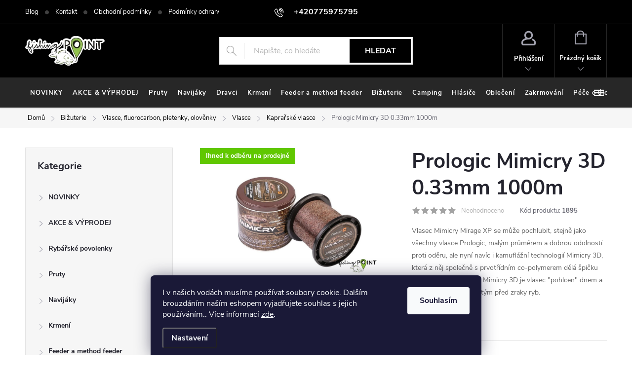

--- FILE ---
content_type: text/html; charset=utf-8
request_url: https://www.fishing-point.cz/prologic-mimicry-3d-0-33mm-1000m/
body_size: 43972
content:
<!doctype html><html lang="cs" dir="ltr" class="header-background-light external-fonts-loaded"><head><meta charset="utf-8" /><meta name="viewport" content="width=device-width,initial-scale=1" /><title>Prologic Mimicry 3D 0.33mm 1000m - FishingPoint</title><link rel="preconnect" href="https://cdn.myshoptet.com" /><link rel="dns-prefetch" href="https://cdn.myshoptet.com" /><link rel="preload" href="https://cdn.myshoptet.com/prj/dist/master/cms/libs/jquery/jquery-1.11.3.min.js" as="script" /><link href="https://cdn.myshoptet.com/prj/dist/master/cms/templates/frontend_templates/shared/css/font-face/source-sans-3.css" rel="stylesheet"><link href="https://cdn.myshoptet.com/prj/dist/master/cms/templates/frontend_templates/shared/css/font-face/exo-2.css" rel="stylesheet"><script>
dataLayer = [];
dataLayer.push({'shoptet' : {
    "pageId": 2404,
    "pageType": "productDetail",
    "currency": "CZK",
    "currencyInfo": {
        "decimalSeparator": ",",
        "exchangeRate": 1,
        "priceDecimalPlaces": 2,
        "symbol": "K\u010d",
        "symbolLeft": 0,
        "thousandSeparator": " "
    },
    "language": "cs",
    "projectId": 422621,
    "product": {
        "id": 1895,
        "guid": "8e8903ec-8706-11eb-80c7-0cc47a6c8f54",
        "hasVariants": false,
        "codes": [
            {
                "code": 1895
            }
        ],
        "code": "1895",
        "name": "Prologic Mimicry 3D 0.33mm 1000m",
        "appendix": "",
        "weight": 0,
        "currentCategory": "Bi\u017euterie | Vlasce, fluorocarbon, pletenky, olov\u011bnky | Vlasce | Kapra\u0159sk\u00e9 vlasce",
        "currentCategoryGuid": "c0518217-3b8e-11ee-9219-ce12b750376e",
        "defaultCategory": "Bi\u017euterie | Vlasce, fluorocarbon, pletenky, olov\u011bnky | Vlasce | Kapra\u0159sk\u00e9 vlasce",
        "defaultCategoryGuid": "c0518217-3b8e-11ee-9219-ce12b750376e",
        "currency": "CZK",
        "priceWithVat": 999
    },
    "stocks": [
        {
            "id": 1,
            "title": "Mikulov",
            "isDeliveryPoint": 1,
            "visibleOnEshop": 1
        },
        {
            "id": "ext",
            "title": "Sklad",
            "isDeliveryPoint": 0,
            "visibleOnEshop": 1
        }
    ],
    "cartInfo": {
        "id": null,
        "freeShipping": false,
        "freeShippingFrom": 3000,
        "leftToFreeGift": {
            "formattedPrice": "0 K\u010d",
            "priceLeft": 0
        },
        "freeGift": false,
        "leftToFreeShipping": {
            "priceLeft": 3000,
            "dependOnRegion": 0,
            "formattedPrice": "3 000 K\u010d"
        },
        "discountCoupon": [],
        "getNoBillingShippingPrice": {
            "withoutVat": 0,
            "vat": 0,
            "withVat": 0
        },
        "cartItems": [],
        "taxMode": "ORDINARY"
    },
    "cart": [],
    "customer": {
        "priceRatio": 1,
        "priceListId": 1,
        "groupId": null,
        "registered": false,
        "mainAccount": false
    }
}});
dataLayer.push({'cookie_consent' : {
    "marketing": "denied",
    "analytics": "denied"
}});
document.addEventListener('DOMContentLoaded', function() {
    shoptet.consent.onAccept(function(agreements) {
        if (agreements.length == 0) {
            return;
        }
        dataLayer.push({
            'cookie_consent' : {
                'marketing' : (agreements.includes(shoptet.config.cookiesConsentOptPersonalisation)
                    ? 'granted' : 'denied'),
                'analytics': (agreements.includes(shoptet.config.cookiesConsentOptAnalytics)
                    ? 'granted' : 'denied')
            },
            'event': 'cookie_consent'
        });
    });
});
</script>
<meta property="og:type" content="website"><meta property="og:site_name" content="fishing-point.cz"><meta property="og:url" content="https://www.fishing-point.cz/prologic-mimicry-3d-0-33mm-1000m/"><meta property="og:title" content="Prologic Mimicry 3D 0.33mm 1000m - FishingPoint"><meta name="author" content="FishingPoint"><meta name="web_author" content="Shoptet.cz"><meta name="dcterms.rightsHolder" content="www.fishing-point.cz"><meta name="robots" content="index,follow"><meta property="og:image" content="https://cdn.myshoptet.com/usr/www.fishing-point.cz/user/shop/big/1895_dcqgpx.jpg?6051d1f7"><meta property="og:description" content="Prologic Mimicry 3D 0.33mm 1000m. 

Vlasec Mimicry Mirage XP se může pochlubit, stejně jako všechny vlasce Prologic, malým průměrem a dobrou odolností proti oděru, ale nyní navíc i kamuflážní technologií Mimicry 3D, která z něj společně s prvotřídním co-polymerem dělá špičku mezi vlasci. Se vzorem Mimicry 3D je vlasec…"><meta name="description" content="Prologic Mimicry 3D 0.33mm 1000m. 

Vlasec Mimicry Mirage XP se může pochlubit, stejně jako všechny vlasce Prologic, malým průměrem a dobrou odolností proti oděru, ale nyní navíc i kamuflážní technologií Mimicry 3D, která z něj společně s prvotřídním co-polymerem dělá špičku mezi vlasci. Se vzorem Mimicry 3D je vlasec…"><meta property="product:price:amount" content="999"><meta property="product:price:currency" content="CZK"><style>:root {--color-primary: #60c700;--color-primary-h: 91;--color-primary-s: 100%;--color-primary-l: 39%;--color-primary-hover: #006d00;--color-primary-hover-h: 120;--color-primary-hover-s: 100%;--color-primary-hover-l: 21%;--color-secondary: #60c700;--color-secondary-h: 91;--color-secondary-s: 100%;--color-secondary-l: 39%;--color-secondary-hover: #006d00;--color-secondary-hover-h: 120;--color-secondary-hover-s: 100%;--color-secondary-hover-l: 21%;--color-tertiary: #ffc807;--color-tertiary-h: 47;--color-tertiary-s: 100%;--color-tertiary-l: 51%;--color-tertiary-hover: #ffbb00;--color-tertiary-hover-h: 44;--color-tertiary-hover-s: 100%;--color-tertiary-hover-l: 50%;--color-header-background: #ffffff;--template-font: "Source Sans 3";--template-headings-font: "Exo 2";--header-background-url: url("[data-uri]");--cookies-notice-background: #1A1937;--cookies-notice-color: #F8FAFB;--cookies-notice-button-hover: #f5f5f5;--cookies-notice-link-hover: #27263f;--templates-update-management-preview-mode-content: "Náhled aktualizací šablony je aktivní pro váš prohlížeč."}</style>
    <script>var shoptet = shoptet || {};</script>
    <script src="https://cdn.myshoptet.com/prj/dist/master/shop/dist/main-3g-header.js.05f199e7fd2450312de2.js"></script>
<!-- User include --><!-- service 776(417) html code header -->
<link type="text/css" rel="stylesheet" media="all"  href="https://cdn.myshoptet.com/usr/paxio.myshoptet.com/user/documents/blank/style.css?v1602545"/>
<link href="https://cdn.myshoptet.com/prj/dist/master/shop/dist/font-shoptet-11.css.62c94c7785ff2cea73b2.css" rel="stylesheet">
<link href="https://cdn.myshoptet.com/usr/paxio.myshoptet.com/user/documents/blank/ikony.css?v9" rel="stylesheet">
<link type="text/css" rel="stylesheet" media="screen"  href="https://cdn.myshoptet.com/usr/paxio.myshoptet.com/user/documents/blank/preklady.css?v27" />
<link rel="stylesheet" href="https://cdn.myshoptet.com/usr/paxio.myshoptet.com/user/documents/blank/Slider/slick.css" />
<link rel="stylesheet" href="https://cdn.myshoptet.com/usr/paxio.myshoptet.com/user/documents/blank/Slider/slick-theme.css?v4" />
<link rel="stylesheet" href="https://cdn.myshoptet.com/usr/paxio.myshoptet.com/user/documents/blank/Slider/slick-classic.css?v3" />

<!-- api 1610(1200) html code header -->
<script type="text/javascript" website-id="706D1B8D-433D-EE11-A3F1-00224825471C" backend-url="https://popup-server.azurewebsites.net" id="notify-script" src="https://popup-server.azurewebsites.net/pixel/script"></script>
<!-- project html code header -->
<link type="text/css" id="dark-mode" rel="stylesheet preload" media="all"  href="https://cdn.myshoptet.com/usr/paxio.myshoptet.com/user/documents/blank/dark-merkur.css"/>

<style>

.site-agreement-buttons .btn-default {
    display: none;
}
.before-carousel .container {
width: 100%;
}
.menu-helper {
	visibility: visible;
}

.fitted .navigation-in ul {
    justify-content: flex-start !important;
}

.advanced-order .extras-wrap .extra {
flex: 1 1 30%;
}

.back_to.extra.step {
background: color(srgb 0.3762 0.7818 0.0021) !important;
padding: 11px;
text-align: center !important;
}

.back_to.extra.step a {
color: white !important;
font-size: 16px !important;
text-transform: uppercase;
font-weight: 600;
}

.navigation-in > ul > li > a {
padding-right: 1rem;
font-size: 13px;
padding-left: 1rem
}
.submenu-arrow {
	display: none
}

.site-name a img {
	filter: none !important
}

#signature img {
	filter: none !important
}

.fitted .navigation-in
 ul {
justify-content: space-evenly;
}



@media only screen and (min-width: 1280px) {
.slick-prev {
left: -20px !important;
}
.slick-prev, .slick-next {
    width: 40px !important;
    height: 80px !important;
    z-index: 3 !important;

}

.slick-prev, .slick-next {
    top: 50% !important;
}

.slick-next {
right: -20px !important;
}
}

@media only screen and (min-width: 2100px) {
	.slick-prev, .slick-next {
    top: 43% !important;
}
}

</style>
<!-- /User include --><link rel="shortcut icon" href="/favicon.ico" type="image/x-icon" /><link rel="canonical" href="https://www.fishing-point.cz/prologic-mimicry-3d-0-33mm-1000m/" /><style>/* custom background */@media (min-width: 992px) {body {background-position: top center;background-repeat: no-repeat;background-attachment: scroll;}}</style>    <!-- Global site tag (gtag.js) - Google Analytics -->
    <script async src="https://www.googletagmanager.com/gtag/js?id=G-HP9V06E3Q9"></script>
    <script>
        
        window.dataLayer = window.dataLayer || [];
        function gtag(){dataLayer.push(arguments);}
        

                    console.debug('default consent data');

            gtag('consent', 'default', {"ad_storage":"denied","analytics_storage":"denied","ad_user_data":"denied","ad_personalization":"denied","wait_for_update":500});
            dataLayer.push({
                'event': 'default_consent'
            });
        
        gtag('js', new Date());

        
                gtag('config', 'G-HP9V06E3Q9', {"groups":"GA4","send_page_view":false,"content_group":"productDetail","currency":"CZK","page_language":"cs"});
        
        
        
        
        
        
                    gtag('event', 'page_view', {"send_to":"GA4","page_language":"cs","content_group":"productDetail","currency":"CZK"});
        
                gtag('set', 'currency', 'CZK');

        gtag('event', 'view_item', {
            "send_to": "UA",
            "items": [
                {
                    "id": "1895",
                    "name": "Prologic Mimicry 3D 0.33mm 1000m",
                    "category": "Bi\u017euterie \/ Vlasce, fluorocarbon, pletenky, olov\u011bnky \/ Vlasce \/ Kapra\u0159sk\u00e9 vlasce",
                                                            "price": 825.62
                }
            ]
        });
        
        
        
        
        
                    gtag('event', 'view_item', {"send_to":"GA4","page_language":"cs","content_group":"productDetail","value":825.62,"currency":"CZK","items":[{"item_id":"1895","item_name":"Prologic Mimicry 3D 0.33mm 1000m","item_category":"Bi\u017euterie","item_category2":"Vlasce, fluorocarbon, pletenky, olov\u011bnky","item_category3":"Vlasce","item_category4":"Kapra\u0159sk\u00e9 vlasce","price":825.62,"quantity":1,"index":0}]});
        
        
        
        
        
        
        
        document.addEventListener('DOMContentLoaded', function() {
            if (typeof shoptet.tracking !== 'undefined') {
                for (var id in shoptet.tracking.bannersList) {
                    gtag('event', 'view_promotion', {
                        "send_to": "UA",
                        "promotions": [
                            {
                                "id": shoptet.tracking.bannersList[id].id,
                                "name": shoptet.tracking.bannersList[id].name,
                                "position": shoptet.tracking.bannersList[id].position
                            }
                        ]
                    });
                }
            }

            shoptet.consent.onAccept(function(agreements) {
                if (agreements.length !== 0) {
                    console.debug('gtag consent accept');
                    var gtagConsentPayload =  {
                        'ad_storage': agreements.includes(shoptet.config.cookiesConsentOptPersonalisation)
                            ? 'granted' : 'denied',
                        'analytics_storage': agreements.includes(shoptet.config.cookiesConsentOptAnalytics)
                            ? 'granted' : 'denied',
                                                                                                'ad_user_data': agreements.includes(shoptet.config.cookiesConsentOptPersonalisation)
                            ? 'granted' : 'denied',
                        'ad_personalization': agreements.includes(shoptet.config.cookiesConsentOptPersonalisation)
                            ? 'granted' : 'denied',
                        };
                    console.debug('update consent data', gtagConsentPayload);
                    gtag('consent', 'update', gtagConsentPayload);
                    dataLayer.push(
                        { 'event': 'update_consent' }
                    );
                }
            });
        });
    </script>
</head><body class="desktop id-2404 in-kaprarske-vlasce template-11 type-product type-detail multiple-columns-body columns-mobile-2 columns-3 blank-mode blank-mode-css ums_forms_redesign--off ums_a11y_category_page--on ums_discussion_rating_forms--off ums_flags_display_unification--off ums_a11y_login--off mobile-header-version-1">
        <div id="fb-root"></div>
        <script>
            window.fbAsyncInit = function() {
                FB.init({
//                    appId            : 'your-app-id',
                    autoLogAppEvents : true,
                    xfbml            : true,
                    version          : 'v19.0'
                });
            };
        </script>
        <script async defer crossorigin="anonymous" src="https://connect.facebook.net/cs_CZ/sdk.js"></script>    <div class="siteCookies siteCookies--bottom siteCookies--dark js-siteCookies" role="dialog" data-testid="cookiesPopup" data-nosnippet>
        <div class="siteCookies__form">
            <div class="siteCookies__content">
                <div class="siteCookies__text">
                    I v našich vodách musíme používat soubory cookie. Dalším brouzdáním naším eshopem vyjadřujete souhlas s jejich používáním.. Více informací <a href="http://www.fishing-point.cz/podminky-ochrany-osobnich-udaju/" target="\">zde</a>.
                </div>
                <p class="siteCookies__links">
                    <button class="siteCookies__link js-cookies-settings" aria-label="Nastavení cookies" data-testid="cookiesSettings">Nastavení</button>
                </p>
            </div>
            <div class="siteCookies__buttonWrap">
                                <button class="siteCookies__button js-cookiesConsentSubmit" value="all" aria-label="Přijmout cookies" data-testid="buttonCookiesAccept">Souhlasím</button>
            </div>
        </div>
        <script>
            document.addEventListener("DOMContentLoaded", () => {
                const siteCookies = document.querySelector('.js-siteCookies');
                document.addEventListener("scroll", shoptet.common.throttle(() => {
                    const st = document.documentElement.scrollTop;
                    if (st > 1) {
                        siteCookies.classList.add('siteCookies--scrolled');
                    } else {
                        siteCookies.classList.remove('siteCookies--scrolled');
                    }
                }, 100));
            });
        </script>
    </div>
<a href="#content" class="skip-link sr-only">Přejít na obsah</a><div class="overall-wrapper"><div class="user-action"><div class="container"><div class="user-action-in"><div class="user-action-login popup-widget login-widget"><div class="popup-widget-inner"><h2 id="loginHeading">Přihlášení k vašemu účtu</h2><div id="customerLogin"><form action="/action/Customer/Login/" method="post" id="formLoginIncluded" class="csrf-enabled formLogin" data-testid="formLogin"><input type="hidden" name="referer" value="" /><div class="form-group"><div class="input-wrapper email js-validated-element-wrapper no-label"><input type="email" name="email" class="form-control" autofocus placeholder="E-mailová adresa (např. jan@novak.cz)" data-testid="inputEmail" autocomplete="email" required /></div></div><div class="form-group"><div class="input-wrapper password js-validated-element-wrapper no-label"><input type="password" name="password" class="form-control" placeholder="Heslo" data-testid="inputPassword" autocomplete="current-password" required /><span class="no-display">Nemůžete vyplnit toto pole</span><input type="text" name="surname" value="" class="no-display" /></div></div><div class="form-group"><div class="login-wrapper"><button type="submit" class="btn btn-secondary btn-text btn-login" data-testid="buttonSubmit">Přihlásit se</button><div class="password-helper"><a href="/registrace/" data-testid="signup" rel="nofollow">Nová registrace</a><a href="/klient/zapomenute-heslo/" rel="nofollow">Zapomenuté heslo</a></div></div></div></form>
</div></div></div>
    <div id="cart-widget" class="user-action-cart popup-widget cart-widget loader-wrapper" data-testid="popupCartWidget" role="dialog" aria-hidden="true"><div class="popup-widget-inner cart-widget-inner place-cart-here"><div class="loader-overlay"><div class="loader"></div></div></div><div class="cart-widget-button"><a href="/kosik/" class="btn btn-conversion" id="continue-order-button" rel="nofollow" data-testid="buttonNextStep">Pokračovat do košíku</a></div></div></div>
</div></div><div class="top-navigation-bar" data-testid="topNavigationBar">

    <div class="container">

        <div class="top-navigation-contacts">
            <strong>Zákaznická podpora:</strong><a href="tel:+420775975795" class="project-phone" aria-label="Zavolat na +420775975795" data-testid="contactboxPhone"><span>+420775975795</span></a><a href="mailto:prodejna@fishing-point.cz" class="project-email" data-testid="contactboxEmail"><span>prodejna@fishing-point.cz</span></a>        </div>

                            <div class="top-navigation-menu">
                <div class="top-navigation-menu-trigger"></div>
                <ul class="top-navigation-bar-menu">
                                            <li class="top-navigation-menu-item-2506">
                            <a href="/blog/">Blog</a>
                        </li>
                                            <li class="top-navigation-menu-item-29">
                            <a href="/kontakty/">Kontakt</a>
                        </li>
                                            <li class="top-navigation-menu-item-39">
                            <a href="/obchodni-podminky/">Obchodní podmínky</a>
                        </li>
                                            <li class="top-navigation-menu-item-691">
                            <a href="/podminky-ochrany-osobnich-udaju/">Podmínky ochrany osobních údajů </a>
                        </li>
                                    </ul>
                <ul class="top-navigation-bar-menu-helper"></ul>
            </div>
        
        <div class="top-navigation-tools top-navigation-tools--language">
            <div class="responsive-tools">
                <a href="#" class="toggle-window" data-target="search" aria-label="Hledat" data-testid="linkSearchIcon"></a>
                                                            <a href="#" class="toggle-window" data-target="login"></a>
                                                    <a href="#" class="toggle-window" data-target="navigation" aria-label="Menu" data-testid="hamburgerMenu"></a>
            </div>
                        <a href="/login/?backTo=%2Fprologic-mimicry-3d-0-33mm-1000m%2F" class="top-nav-button top-nav-button-login primary login toggle-window" data-target="login" data-testid="signin" rel="nofollow"><span>Přihlášení</span></a>        </div>

    </div>

</div>
<header id="header"><div class="container navigation-wrapper">
    <div class="header-top">
        <div class="site-name-wrapper">
            <div class="site-name"><a href="/" data-testid="linkWebsiteLogo"><img src="https://cdn.myshoptet.com/usr/www.fishing-point.cz/user/logos/fplogo373351306_842578700488773_5066265018586242849_n-2.png" alt="FishingPoint" fetchpriority="low" /></a></div>        </div>
        <div class="search" itemscope itemtype="https://schema.org/WebSite">
            <meta itemprop="headline" content="Kaprařské vlasce"/><meta itemprop="url" content="https://www.fishing-point.cz"/><meta itemprop="text" content="Prologic Mimicry 3D 0.33mm 1000m. Vlasec Mimicry Mirage XP se může pochlubit, stejně jako všechny vlasce Prologic, malým průměrem a dobrou odolností proti oděru, ale nyní navíc i kamuflážní technologií Mimicry 3D, která z něj společně s prvotřídním co-polymerem dělá špičku mezi vlasci. Se vzorem Mimicry 3D je vlasec..."/>            <form action="/action/ProductSearch/prepareString/" method="post"
    id="formSearchForm" class="search-form compact-form js-search-main"
    itemprop="potentialAction" itemscope itemtype="https://schema.org/SearchAction" data-testid="searchForm">
    <fieldset>
        <meta itemprop="target"
            content="https://www.fishing-point.cz/vyhledavani/?string={string}"/>
        <input type="hidden" name="language" value="cs"/>
        
            
<input
    type="search"
    name="string"
        class="query-input form-control search-input js-search-input"
    placeholder="Napište, co hledáte"
    autocomplete="off"
    required
    itemprop="query-input"
    aria-label="Vyhledávání"
    data-testid="searchInput"
>
            <button type="submit" class="btn btn-default" data-testid="searchBtn">Hledat</button>
        
    </fieldset>
</form>
        </div>
        <div class="navigation-buttons">
                
    <a href="/kosik/" class="btn btn-icon toggle-window cart-count" data-target="cart" data-hover="true" data-redirect="true" data-testid="headerCart" rel="nofollow" aria-haspopup="dialog" aria-expanded="false" aria-controls="cart-widget">
        
                <span class="sr-only">Nákupní košík</span>
        
            <span class="cart-price visible-lg-inline-block" data-testid="headerCartPrice">
                                    Prázdný košík                            </span>
        
    
            </a>
        </div>
    </div>
    <nav id="navigation" aria-label="Hlavní menu" data-collapsible="true"><div class="navigation-in menu"><ul class="menu-level-1" role="menubar" data-testid="headerMenuItems"><li class="menu-item-2053" role="none"><a href="/novinky/" data-testid="headerMenuItem" role="menuitem" aria-expanded="false"><b>NOVINKY</b></a></li>
<li class="menu-item-1400" role="none"><a href="/akce/" data-testid="headerMenuItem" role="menuitem" aria-expanded="false"><b>AKCE &amp; VÝPRODEJ</b></a></li>
<li class="menu-item-755 ext" role="none"><a href="/pruty/" data-testid="headerMenuItem" role="menuitem" aria-haspopup="true" aria-expanded="false"><b>Pruty</b><span class="submenu-arrow"></span></a><ul class="menu-level-2" aria-label="Pruty" tabindex="-1" role="menu"><li class="menu-item-781 has-third-level" role="none"><a href="/kaprove-delene/" class="menu-image" data-testid="headerMenuItem" tabindex="-1" aria-hidden="true"><img src="data:image/svg+xml,%3Csvg%20width%3D%22140%22%20height%3D%22100%22%20xmlns%3D%22http%3A%2F%2Fwww.w3.org%2F2000%2Fsvg%22%3E%3C%2Fsvg%3E" alt="" aria-hidden="true" width="140" height="100"  data-src="https://cdn.myshoptet.com/usr/www.fishing-point.cz/user/categories/thumb/0030449_greys-prodigy-carp-rod-12ft-350lb-50mm_510.jpeg" fetchpriority="low" /></a><div><a href="/kaprove-delene/" data-testid="headerMenuItem" role="menuitem"><span>Kaprové pruty FAV</span></a>
                                                    <ul class="menu-level-3" role="menu">
                                                                    <li class="menu-item-1544" role="none">
                                        <a href="/dvoudilne/" data-testid="headerMenuItem" role="menuitem">
                                            Dvoudílné pruty</a>,                                    </li>
                                                                    <li class="menu-item-1547" role="none">
                                        <a href="/trojdilne/" data-testid="headerMenuItem" role="menuitem">
                                            Trojdílné pruty</a>,                                    </li>
                                                                    <li class="menu-item-1550" role="none">
                                        <a href="/poloteleskopicke/" data-testid="headerMenuItem" role="menuitem">
                                            Poloteleskopické pruty</a>,                                    </li>
                                                                    <li class="menu-item-1553" role="none">
                                        <a href="/spodove-zakrmovaci/" data-testid="headerMenuItem" role="menuitem">
                                            Sodové pruty</a>,                                    </li>
                                                                    <li class="menu-item-4131" role="none">
                                        <a href="/ctyrdilne/" data-testid="headerMenuItem" role="menuitem">
                                            Čtyřdílné</a>,                                    </li>
                                                                    <li class="menu-item-5727" role="none">
                                        <a href="/kaprove-pruty-sonik/" data-testid="headerMenuItem" role="menuitem">
                                            Kaprové pruty SONIK</a>                                    </li>
                                                            </ul>
                        </div></li><li class="menu-item-784 has-third-level" role="none"><a href="/kaprove-teleskopicke/" class="menu-image" data-testid="headerMenuItem" tabindex="-1" aria-hidden="true"><img src="data:image/svg+xml,%3Csvg%20width%3D%22140%22%20height%3D%22100%22%20xmlns%3D%22http%3A%2F%2Fwww.w3.org%2F2000%2Fsvg%22%3E%3C%2Fsvg%3E" alt="" aria-hidden="true" width="140" height="100"  data-src="https://cdn.myshoptet.com/usr/www.fishing-point.cz/user/categories/thumb/ptele-3-6-m-3-lb.jpg" fetchpriority="low" /></a><div><a href="/kaprove-teleskopicke/" data-testid="headerMenuItem" role="menuitem"><span>Teleskopické pruty</span></a>
                                                    <ul class="menu-level-3" role="menu">
                                                                    <li class="menu-item-5784" role="none">
                                        <a href="/2-1m/" data-testid="headerMenuItem" role="menuitem">
                                            2,1m</a>,                                    </li>
                                                                    <li class="menu-item-4357" role="none">
                                        <a href="/2-4m-4/" data-testid="headerMenuItem" role="menuitem">
                                            2,4m</a>,                                    </li>
                                                                    <li class="menu-item-4360" role="none">
                                        <a href="/2-7m-5/" data-testid="headerMenuItem" role="menuitem">
                                            2,7m</a>,                                    </li>
                                                                    <li class="menu-item-4363" role="none">
                                        <a href="/3m-6/" data-testid="headerMenuItem" role="menuitem">
                                            3m</a>,                                    </li>
                                                                    <li class="menu-item-4366" role="none">
                                        <a href="/3-3m-4/" data-testid="headerMenuItem" role="menuitem">
                                            3,3m</a>,                                    </li>
                                                                    <li class="menu-item-4369" role="none">
                                        <a href="/3-6m-9/" data-testid="headerMenuItem" role="menuitem">
                                            3,6m</a>,                                    </li>
                                                                    <li class="menu-item-4372" role="none">
                                        <a href="/3-9m-5/" data-testid="headerMenuItem" role="menuitem">
                                            3,9m</a>                                    </li>
                                                            </ul>
                        </div></li><li class="menu-item-1241 has-third-level" role="none"><a href="/feederove/" class="menu-image" data-testid="headerMenuItem" tabindex="-1" aria-hidden="true"><img src="data:image/svg+xml,%3Csvg%20width%3D%22140%22%20height%3D%22100%22%20xmlns%3D%22http%3A%2F%2Fwww.w3.org%2F2000%2Fsvg%22%3E%3C%2Fsvg%3E" alt="" aria-hidden="true" width="140" height="100"  data-src="https://cdn.myshoptet.com/usr/www.fishing-point.cz/user/categories/thumb/feeder-rod-743086323_z1.jpg" fetchpriority="low" /></a><div><a href="/feederove/" data-testid="headerMenuItem" role="menuitem"><span>Feederové pruty</span></a>
                                                    <ul class="menu-level-3" role="menu">
                                                                    <li class="menu-item-4375" role="none">
                                        <a href="/feedrove/" data-testid="headerMenuItem" role="menuitem">
                                            Feedrové</a>,                                    </li>
                                                                    <li class="menu-item-4378" role="none">
                                        <a href="/pickerove/" data-testid="headerMenuItem" role="menuitem">
                                            Pickerové</a>,                                    </li>
                                                                    <li class="menu-item-4381" role="none">
                                        <a href="/barbelove/" data-testid="headerMenuItem" role="menuitem">
                                            Barbelové</a>,                                    </li>
                                                                    <li class="menu-item-4384" role="none">
                                        <a href="/feedrove-spicky/" data-testid="headerMenuItem" role="menuitem">
                                            Feedrové špičky</a>                                    </li>
                                                            </ul>
                        </div></li><li class="menu-item-1238 has-third-level" role="none"><a href="/matchove/" class="menu-image" data-testid="headerMenuItem" tabindex="-1" aria-hidden="true"><img src="data:image/svg+xml,%3Csvg%20width%3D%22140%22%20height%3D%22100%22%20xmlns%3D%22http%3A%2F%2Fwww.w3.org%2F2000%2Fsvg%22%3E%3C%2Fsvg%3E" alt="" aria-hidden="true" width="140" height="100"  data-src="https://cdn.myshoptet.com/usr/www.fishing-point.cz/user/categories/thumb/matchy-elite-match-4-2-m-20-g.jpg" fetchpriority="low" /></a><div><a href="/matchove/" data-testid="headerMenuItem" role="menuitem"><span>Plavaná</span></a>
                                                    <ul class="menu-level-3" role="menu">
                                                                    <li class="menu-item-4387" role="none">
                                        <a href="/matchove-2/" data-testid="headerMenuItem" role="menuitem">
                                            Matchové</a>,                                    </li>
                                                                    <li class="menu-item-4390" role="none">
                                        <a href="/bolognesove/" data-testid="headerMenuItem" role="menuitem">
                                            Bolognesové</a>                                    </li>
                                                            </ul>
                        </div></li><li class="menu-item-790 has-third-level" role="none"><a href="/privlacove/" class="menu-image" data-testid="headerMenuItem" tabindex="-1" aria-hidden="true"><img src="data:image/svg+xml,%3Csvg%20width%3D%22140%22%20height%3D%22100%22%20xmlns%3D%22http%3A%2F%2Fwww.w3.org%2F2000%2Fsvg%22%3E%3C%2Fsvg%3E" alt="" aria-hidden="true" width="140" height="100"  data-src="https://cdn.myshoptet.com/usr/www.fishing-point.cz/user/categories/thumb/privlacovy-prut-sweepfire-navijak-zdarma.jpg" fetchpriority="low" /></a><div><a href="/privlacove/" data-testid="headerMenuItem" role="menuitem"><span>Přívlačové pruty</span></a>
                                                    <ul class="menu-level-3" role="menu">
                                                                    <li class="menu-item-4399" role="none">
                                        <a href="/dvoudilne-8/" data-testid="headerMenuItem" role="menuitem">
                                            Dvoudílné</a>,                                    </li>
                                                                    <li class="menu-item-4402" role="none">
                                        <a href="/baitcastove-2/" data-testid="headerMenuItem" role="menuitem">
                                            Baitcastové</a>,                                    </li>
                                                                    <li class="menu-item-4405" role="none">
                                        <a href="/vicedilne-cestovni/" data-testid="headerMenuItem" role="menuitem">
                                            Vícedílné - cestovní</a>,                                    </li>
                                                                    <li class="menu-item-4408" role="none">
                                        <a href="/teleskopicke-6/" data-testid="headerMenuItem" role="menuitem">
                                            Teleskopické</a>,                                    </li>
                                                                    <li class="menu-item-5744" role="none">
                                        <a href="/ultralight/" data-testid="headerMenuItem" role="menuitem">
                                            Ultralight</a>,                                    </li>
                                                                    <li class="menu-item-5796" role="none">
                                        <a href="/jednodilne-3/" data-testid="headerMenuItem" role="menuitem">
                                            Jednodílné</a>                                    </li>
                                                            </ul>
                        </div></li><li class="menu-item-787 has-third-level" role="none"><a href="/sumcove/" class="menu-image" data-testid="headerMenuItem" tabindex="-1" aria-hidden="true"><img src="data:image/svg+xml,%3Csvg%20width%3D%22140%22%20height%3D%22100%22%20xmlns%3D%22http%3A%2F%2Fwww.w3.org%2F2000%2Fsvg%22%3E%3C%2Fsvg%3E" alt="" aria-hidden="true" width="140" height="100"  data-src="https://cdn.myshoptet.com/usr/www.fishing-point.cz/user/categories/thumb/sumcak55804_130522__vyr_746_wft_never_crack_catfish_boat.jpg" fetchpriority="low" /></a><div><a href="/sumcove/" data-testid="headerMenuItem" role="menuitem"><span>Sumcové pruty</span></a>
                                                    <ul class="menu-level-3" role="menu">
                                                                    <li class="menu-item-4411" role="none">
                                        <a href="/jednodilne/" data-testid="headerMenuItem" role="menuitem">
                                            Jednodílné</a>,                                    </li>
                                                                    <li class="menu-item-4414" role="none">
                                        <a href="/dvoudilne-9/" data-testid="headerMenuItem" role="menuitem">
                                            Dvoudílné</a>                                    </li>
                                                            </ul>
                        </div></li><li class="menu-item-1232 has-third-level" role="none"><a href="/bice/" class="menu-image" data-testid="headerMenuItem" tabindex="-1" aria-hidden="true"><img src="data:image/svg+xml,%3Csvg%20width%3D%22140%22%20height%3D%22100%22%20xmlns%3D%22http%3A%2F%2Fwww.w3.org%2F2000%2Fsvg%22%3E%3C%2Fsvg%3E" alt="" aria-hidden="true" width="140" height="100"  data-src="https://cdn.myshoptet.com/usr/www.fishing-point.cz/user/categories/thumb/bicrvp_a799c7427d.jpg" fetchpriority="low" /></a><div><a href="/bice/" data-testid="headerMenuItem" role="menuitem"><span>Biče</span></a>
                                                    <ul class="menu-level-3" role="menu">
                                                                    <li class="menu-item-4267" role="none">
                                        <a href="/koncovky-na-bice/" data-testid="headerMenuItem" role="menuitem">
                                            Koncovky na biče</a>                                    </li>
                                                            </ul>
                        </div></li><li class="menu-item-1644" role="none"><a href="/sety/" class="menu-image" data-testid="headerMenuItem" tabindex="-1" aria-hidden="true"><img src="data:image/svg+xml,%3Csvg%20width%3D%22140%22%20height%3D%22100%22%20xmlns%3D%22http%3A%2F%2Fwww.w3.org%2F2000%2Fsvg%22%3E%3C%2Fsvg%3E" alt="" aria-hidden="true" width="140" height="100"  data-src="https://cdn.myshoptet.com/usr/www.fishing-point.cz/user/categories/thumb/setik9665_ngt-prut-carp-stalker-rod-8ft-2pc-black-1-1-zdarma.jpg" fetchpriority="low" /></a><div><a href="/sety/" data-testid="headerMenuItem" role="menuitem"><span>Sety</span></a>
                        </div></li><li class="menu-item-2389" role="none"><a href="/stikove-pruty-na-vyvesenou/" class="menu-image" data-testid="headerMenuItem" tabindex="-1" aria-hidden="true"><img src="data:image/svg+xml,%3Csvg%20width%3D%22140%22%20height%3D%22100%22%20xmlns%3D%22http%3A%2F%2Fwww.w3.org%2F2000%2Fsvg%22%3E%3C%2Fsvg%3E" alt="" aria-hidden="true" width="140" height="100"  data-src="https://cdn.myshoptet.com/usr/www.fishing-point.cz/user/categories/thumb/bolonka-mikro.jpg" fetchpriority="low" /></a><div><a href="/stikove-pruty-na-vyvesenou/" data-testid="headerMenuItem" role="menuitem"><span>Štikové - pruty na vyvěšenou</span></a>
                        </div></li><li class="menu-item-2392" role="none"><a href="/detske-pruty-sety/" class="menu-image" data-testid="headerMenuItem" tabindex="-1" aria-hidden="true"><img src="data:image/svg+xml,%3Csvg%20width%3D%22140%22%20height%3D%22100%22%20xmlns%3D%22http%3A%2F%2Fwww.w3.org%2F2000%2Fsvg%22%3E%3C%2Fsvg%3E" alt="" aria-hidden="true" width="140" height="100"  data-src="https://cdn.myshoptet.com/usr/www.fishing-point.cz/user/categories/thumb/kids5899162.jpg" fetchpriority="low" /></a><div><a href="/detske-pruty-sety/" data-testid="headerMenuItem" role="menuitem"><span>Dětské pruty / sety</span></a>
                        </div></li><li class="menu-item-3863" role="none"><a href="/nahradni-spicky/" class="menu-image" data-testid="headerMenuItem" tabindex="-1" aria-hidden="true"><img src="data:image/svg+xml,%3Csvg%20width%3D%22140%22%20height%3D%22100%22%20xmlns%3D%22http%3A%2F%2Fwww.w3.org%2F2000%2Fsvg%22%3E%3C%2Fsvg%3E" alt="" aria-hidden="true" width="140" height="100"  data-src="https://cdn.myshoptet.com/usr/www.fishing-point.cz/user/categories/thumb/tips164504-1.jpg" fetchpriority="low" /></a><div><a href="/nahradni-spicky/" data-testid="headerMenuItem" role="menuitem"><span>Náhradní špičky</span></a>
                        </div></li><li class="menu-item-3911 has-third-level" role="none"><a href="/pruty-na-more/" class="menu-image" data-testid="headerMenuItem" tabindex="-1" aria-hidden="true"><img src="data:image/svg+xml,%3Csvg%20width%3D%22140%22%20height%3D%22100%22%20xmlns%3D%22http%3A%2F%2Fwww.w3.org%2F2000%2Fsvg%22%3E%3C%2Fsvg%3E" alt="" aria-hidden="true" width="140" height="100"  data-src="https://cdn.myshoptet.com/usr/www.fishing-point.cz/user/categories/thumb/images_(1).png" fetchpriority="low" /></a><div><a href="/pruty-na-more/" data-testid="headerMenuItem" role="menuitem"><span>Pruty na moře</span></a>
                                                    <ul class="menu-level-3" role="menu">
                                                                    <li class="menu-item-4417" role="none">
                                        <a href="/jednodilne-2/" data-testid="headerMenuItem" role="menuitem">
                                            Jednodílné</a>,                                    </li>
                                                                    <li class="menu-item-4420" role="none">
                                        <a href="/dvoudilne-10/" data-testid="headerMenuItem" role="menuitem">
                                            Dvoudílné</a>,                                    </li>
                                                                    <li class="menu-item-4423" role="none">
                                        <a href="/vicedilne-2/" data-testid="headerMenuItem" role="menuitem">
                                            Vícedílné</a>                                    </li>
                                                            </ul>
                        </div></li><li class="menu-item-3914 has-third-level" role="none"><a href="/muskarske-pruty/" class="menu-image" data-testid="headerMenuItem" tabindex="-1" aria-hidden="true"><img src="data:image/svg+xml,%3Csvg%20width%3D%22140%22%20height%3D%22100%22%20xmlns%3D%22http%3A%2F%2Fwww.w3.org%2F2000%2Fsvg%22%3E%3C%2Fsvg%3E" alt="" aria-hidden="true" width="140" height="100"  data-src="https://cdn.myshoptet.com/usr/www.fishing-point.cz/user/categories/thumb/image-asset.png" fetchpriority="low" /></a><div><a href="/muskarske-pruty/" data-testid="headerMenuItem" role="menuitem"><span>Muškařské pruty</span></a>
                                                    <ul class="menu-level-3" role="menu">
                                                                    <li class="menu-item-4426" role="none">
                                        <a href="/aftma-3/" data-testid="headerMenuItem" role="menuitem">
                                            Aftma 3</a>,                                    </li>
                                                                    <li class="menu-item-4429" role="none">
                                        <a href="/aftma-4/" data-testid="headerMenuItem" role="menuitem">
                                            Aftma 4</a>,                                    </li>
                                                                    <li class="menu-item-4432" role="none">
                                        <a href="/aftma-5/" data-testid="headerMenuItem" role="menuitem">
                                            Aftma 5</a>,                                    </li>
                                                                    <li class="menu-item-4435" role="none">
                                        <a href="/aftma-6/" data-testid="headerMenuItem" role="menuitem">
                                            Aftma 6</a>,                                    </li>
                                                                    <li class="menu-item-4438" role="none">
                                        <a href="/aftma-7/" data-testid="headerMenuItem" role="menuitem">
                                            Aftma 7</a>,                                    </li>
                                                                    <li class="menu-item-4441" role="none">
                                        <a href="/aftma-8/" data-testid="headerMenuItem" role="menuitem">
                                            Aftma 8</a>,                                    </li>
                                                                    <li class="menu-item-4444" role="none">
                                        <a href="/aftma-12/" data-testid="headerMenuItem" role="menuitem">
                                            Aftma 12</a>                                    </li>
                                                            </ul>
                        </div></li><li class="menu-item-4083" role="none"><a href="/cestovni-pruty/" class="menu-image" data-testid="headerMenuItem" tabindex="-1" aria-hidden="true"><img src="data:image/svg+xml,%3Csvg%20width%3D%22140%22%20height%3D%22100%22%20xmlns%3D%22http%3A%2F%2Fwww.w3.org%2F2000%2Fsvg%22%3E%3C%2Fsvg%3E" alt="" aria-hidden="true" width="140" height="100"  data-src="https://cdn.myshoptet.com/usr/www.fishing-point.cz/user/categories/thumb/82418_penn-rybarsky-prut-regiment-iii-boat-travel-784--2-34m-12-20lb.jpg" fetchpriority="low" /></a><div><a href="/cestovni-pruty/" data-testid="headerMenuItem" role="menuitem"><span>Cestovní pruty</span></a>
                        </div></li><li class="menu-item-4116" role="none"><a href="/na-dirky-2/" class="menu-image" data-testid="headerMenuItem" tabindex="-1" aria-hidden="true"><img src="data:image/svg+xml,%3Csvg%20width%3D%22140%22%20height%3D%22100%22%20xmlns%3D%22http%3A%2F%2Fwww.w3.org%2F2000%2Fsvg%22%3E%3C%2Fsvg%3E" alt="" aria-hidden="true" width="140" height="100"  data-src="https://cdn.myshoptet.com/usr/www.fishing-point.cz/user/categories/thumb/81491_york-prut-na-dirky-crystal-medium-wyicrm-50-cm.jpg" fetchpriority="low" /></a><div><a href="/na-dirky-2/" data-testid="headerMenuItem" role="menuitem"><span>Na dírky</span></a>
                        </div></li><li class="menu-item-5680" role="none"><a href="/detske-pruty-2/" class="menu-image" data-testid="headerMenuItem" tabindex="-1" aria-hidden="true"><img src="data:image/svg+xml,%3Csvg%20width%3D%22140%22%20height%3D%22100%22%20xmlns%3D%22http%3A%2F%2Fwww.w3.org%2F2000%2Fsvg%22%3E%3C%2Fsvg%3E" alt="" aria-hidden="true" width="140" height="100"  data-src="https://cdn.myshoptet.com/usr/www.fishing-point.cz/user/categories/thumb/_vyr_96308_rybarsky_prut_pro_deti_pink-1.jpg" fetchpriority="low" /></a><div><a href="/detske-pruty-2/" data-testid="headerMenuItem" role="menuitem"><span>Dětské pruty</span></a>
                        </div></li><li class="menu-item-4174 has-third-level" role="none"><a href="/doplnky-nahradni-spicky--ocka/" class="menu-image" data-testid="headerMenuItem" tabindex="-1" aria-hidden="true"><img src="data:image/svg+xml,%3Csvg%20width%3D%22140%22%20height%3D%22100%22%20xmlns%3D%22http%3A%2F%2Fwww.w3.org%2F2000%2Fsvg%22%3E%3C%2Fsvg%3E" alt="" aria-hidden="true" width="140" height="100"  data-src="https://cdn.myshoptet.com/usr/www.fishing-point.cz/user/categories/thumb/ocka.jpg" fetchpriority="low" /></a><div><a href="/doplnky-nahradni-spicky--ocka/" data-testid="headerMenuItem" role="menuitem"><span>DOPLŇKY - náhradní špičky, očka</span></a>
                                                    <ul class="menu-level-3" role="menu">
                                                                    <li class="menu-item-4177" role="none">
                                        <a href="/koncova-a-vazaci-ocka/" data-testid="headerMenuItem" role="menuitem">
                                            Koncová a vázací očka</a>,                                    </li>
                                                                    <li class="menu-item-4180" role="none">
                                        <a href="/nahradni-spicky-2/" data-testid="headerMenuItem" role="menuitem">
                                            Náhradní špičky</a>                                    </li>
                                                            </ul>
                        </div></li></ul></li>
<li class="menu-item-758 ext" role="none"><a href="/navijaky/" data-testid="headerMenuItem" role="menuitem" aria-haspopup="true" aria-expanded="false"><b>Navijáky</b><span class="submenu-arrow"></span></a><ul class="menu-level-2" aria-label="Navijáky" tabindex="-1" role="menu"><li class="menu-item-1151" role="none"><a href="/kaprove-2/" class="menu-image" data-testid="headerMenuItem" tabindex="-1" aria-hidden="true"><img src="data:image/svg+xml,%3Csvg%20width%3D%22140%22%20height%3D%22100%22%20xmlns%3D%22http%3A%2F%2Fwww.w3.org%2F2000%2Fsvg%22%3E%3C%2Fsvg%3E" alt="" aria-hidden="true" width="140" height="100"  data-src="https://cdn.myshoptet.com/usr/www.fishing-point.cz/user/categories/thumb/basia180923.jpg" fetchpriority="low" /></a><div><a href="/kaprove-2/" data-testid="headerMenuItem" role="menuitem"><span>Kaprové navijáky</span></a>
                        </div></li><li class="menu-item-1148" role="none"><a href="/baitrunnery/" class="menu-image" data-testid="headerMenuItem" tabindex="-1" aria-hidden="true"><img src="data:image/svg+xml,%3Csvg%20width%3D%22140%22%20height%3D%22100%22%20xmlns%3D%22http%3A%2F%2Fwww.w3.org%2F2000%2Fsvg%22%3E%3C%2Fsvg%3E" alt="" aria-hidden="true" width="140" height="100"  data-src="https://cdn.myshoptet.com/usr/www.fishing-point.cz/user/categories/thumb/shimano-baitrunner-st-rb-3.jpg" fetchpriority="low" /></a><div><a href="/baitrunnery/" data-testid="headerMenuItem" role="menuitem"><span>Baitrunery a navijáky s bojovou brzdou</span></a>
                        </div></li><li class="menu-item-1145" role="none"><a href="/predni-brzda/" class="menu-image" data-testid="headerMenuItem" tabindex="-1" aria-hidden="true"><img src="data:image/svg+xml,%3Csvg%20width%3D%22140%22%20height%3D%22100%22%20xmlns%3D%22http%3A%2F%2Fwww.w3.org%2F2000%2Fsvg%22%3E%3C%2Fsvg%3E" alt="" aria-hidden="true" width="140" height="100"  data-src="https://cdn.myshoptet.com/usr/www.fishing-point.cz/user/categories/thumb/shimano-fishing-vanford-hg-spinning-reel.jpg" fetchpriority="low" /></a><div><a href="/predni-brzda/" data-testid="headerMenuItem" role="menuitem"><span>Navijáky s přední brzdou</span></a>
                        </div></li><li class="menu-item-1136" role="none"><a href="/spodove/" class="menu-image" data-testid="headerMenuItem" tabindex="-1" aria-hidden="true"><img src="data:image/svg+xml,%3Csvg%20width%3D%22140%22%20height%3D%22100%22%20xmlns%3D%22http%3A%2F%2Fwww.w3.org%2F2000%2Fsvg%22%3E%3C%2Fsvg%3E" alt="" aria-hidden="true" width="140" height="100"  data-src="https://cdn.myshoptet.com/usr/www.fishing-point.cz/user/categories/thumb/spombn__vrh_bez_n__zvu_(97).png" fetchpriority="low" /></a><div><a href="/spodove/" data-testid="headerMenuItem" role="menuitem"><span>Spodové navijáky</span></a>
                        </div></li><li class="menu-item-1139" role="none"><a href="/sumcove-2/" class="menu-image" data-testid="headerMenuItem" tabindex="-1" aria-hidden="true"><img src="data:image/svg+xml,%3Csvg%20width%3D%22140%22%20height%3D%22100%22%20xmlns%3D%22http%3A%2F%2Fwww.w3.org%2F2000%2Fsvg%22%3E%3C%2Fsvg%3E" alt="" aria-hidden="true" width="140" height="100"  data-src="https://cdn.myshoptet.com/usr/www.fishing-point.cz/user/categories/thumb/sumc_vyr_1676_wft_prosalt_navijak.jpg" fetchpriority="low" /></a><div><a href="/sumcove-2/" data-testid="headerMenuItem" role="menuitem"><span>Sumcové navijáky</span></a>
                        </div></li><li class="menu-item-3869" role="none"><a href="/navijaky-se-zadni-brzdou/" class="menu-image" data-testid="headerMenuItem" tabindex="-1" aria-hidden="true"><img src="data:image/svg+xml,%3Csvg%20width%3D%22140%22%20height%3D%22100%22%20xmlns%3D%22http%3A%2F%2Fwww.w3.org%2F2000%2Fsvg%22%3E%3C%2Fsvg%3E" alt="" aria-hidden="true" width="140" height="100"  data-src="https://cdn.myshoptet.com/usr/www.fishing-point.cz/user/categories/thumb/zadni170606_shimano_b_catana_1835_web.jpg" fetchpriority="low" /></a><div><a href="/navijaky-se-zadni-brzdou/" data-testid="headerMenuItem" role="menuitem"><span>Navijáky se zadní brzdou</span></a>
                        </div></li><li class="menu-item-1978" role="none"><a href="/multiplikatory/" class="menu-image" data-testid="headerMenuItem" tabindex="-1" aria-hidden="true"><img src="data:image/svg+xml,%3Csvg%20width%3D%22140%22%20height%3D%22100%22%20xmlns%3D%22http%3A%2F%2Fwww.w3.org%2F2000%2Fsvg%22%3E%3C%2Fsvg%3E" alt="" aria-hidden="true" width="140" height="100"  data-src="https://cdn.myshoptet.com/usr/www.fishing-point.cz/user/categories/thumb/multi44673.jpg" fetchpriority="low" /></a><div><a href="/multiplikatory/" data-testid="headerMenuItem" role="menuitem"><span>Multiplikátory</span></a>
                        </div></li><li class="menu-item-3860" role="none"><a href="/nahradni-civky/" class="menu-image" data-testid="headerMenuItem" tabindex="-1" aria-hidden="true"><img src="data:image/svg+xml,%3Csvg%20width%3D%22140%22%20height%3D%22100%22%20xmlns%3D%22http%3A%2F%2Fwww.w3.org%2F2000%2Fsvg%22%3E%3C%2Fsvg%3E" alt="" aria-hidden="true" width="140" height="100"  data-src="https://cdn.myshoptet.com/usr/www.fishing-point.cz/user/categories/thumb/cifkarvp_fdc7dd90ae.jpg" fetchpriority="low" /></a><div><a href="/nahradni-civky/" data-testid="headerMenuItem" role="menuitem"><span>Náhradní cívky a příslušenství</span></a>
                        </div></li><li class="menu-item-3887" role="none"><a href="/muskarske-nevijaky/" class="menu-image" data-testid="headerMenuItem" tabindex="-1" aria-hidden="true"><img src="data:image/svg+xml,%3Csvg%20width%3D%22140%22%20height%3D%22100%22%20xmlns%3D%22http%3A%2F%2Fwww.w3.org%2F2000%2Fsvg%22%3E%3C%2Fsvg%3E" alt="" aria-hidden="true" width="140" height="100"  data-src="https://cdn.myshoptet.com/usr/www.fishing-point.cz/user/categories/thumb/muskrvp_745a671d61.jpeg" fetchpriority="low" /></a><div><a href="/muskarske-nevijaky/" data-testid="headerMenuItem" role="menuitem"><span>Muškařské nevijáky</span></a>
                        </div></li><li class="menu-item-4086" role="none"><a href="/morske-3/" class="menu-image" data-testid="headerMenuItem" tabindex="-1" aria-hidden="true"><img src="data:image/svg+xml,%3Csvg%20width%3D%22140%22%20height%3D%22100%22%20xmlns%3D%22http%3A%2F%2Fwww.w3.org%2F2000%2Fsvg%22%3E%3C%2Fsvg%3E" alt="" aria-hidden="true" width="140" height="100"  data-src="https://cdn.myshoptet.com/usr/www.fishing-point.cz/user/categories/thumb/_vyr_96250_abu_garcia_navijak_superior_4000-5000.jpg" fetchpriority="low" /></a><div><a href="/morske-3/" data-testid="headerMenuItem" role="menuitem"><span>Mořské</span></a>
                        </div></li><li class="menu-item-4101" role="none"><a href="/baitcastove/" class="menu-image" data-testid="headerMenuItem" tabindex="-1" aria-hidden="true"><img src="data:image/svg+xml,%3Csvg%20width%3D%22140%22%20height%3D%22100%22%20xmlns%3D%22http%3A%2F%2Fwww.w3.org%2F2000%2Fsvg%22%3E%3C%2Fsvg%3E" alt="" aria-hidden="true" width="140" height="100"  data-src="https://cdn.myshoptet.com/usr/www.fishing-point.cz/user/categories/thumb/76949_black-cat-baitcastovy-navijak-cast-301-lh.jpg" fetchpriority="low" /></a><div><a href="/baitcastove/" data-testid="headerMenuItem" role="menuitem"><span>Baitcastové</span></a>
                        </div></li><li class="menu-item-4128" role="none"><a href="/feeder-match/" class="menu-image" data-testid="headerMenuItem" tabindex="-1" aria-hidden="true"><img src="data:image/svg+xml,%3Csvg%20width%3D%22140%22%20height%3D%22100%22%20xmlns%3D%22http%3A%2F%2Fwww.w3.org%2F2000%2Fsvg%22%3E%3C%2Fsvg%3E" alt="" aria-hidden="true" width="140" height="100"  data-src="https://cdn.myshoptet.com/usr/www.fishing-point.cz/user/categories/thumb/85809_daiwa-rybarsky-navijak-daiwa-20-n-zon-distance-25.jpg" fetchpriority="low" /></a><div><a href="/feeder-match/" data-testid="headerMenuItem" role="menuitem"><span>Feeder &amp; Match</span></a>
                        </div></li><li class="menu-item-5763" role="none"><a href="/centrpiny/" class="menu-image" data-testid="headerMenuItem" tabindex="-1" aria-hidden="true"><img src="data:image/svg+xml,%3Csvg%20width%3D%22140%22%20height%3D%22100%22%20xmlns%3D%22http%3A%2F%2Fwww.w3.org%2F2000%2Fsvg%22%3E%3C%2Fsvg%3E" alt="" aria-hidden="true" width="140" height="100"  data-src="https://cdn.myshoptet.com/usr/www.fishing-point.cz/user/categories/thumb/centrpin.jpg" fetchpriority="low" /></a><div><a href="/centrpiny/" data-testid="headerMenuItem" role="menuitem"><span>Centrpiny</span></a>
                        </div></li><li class="menu-item-5778" role="none"><a href="/navijaky-pro-lov-na-dirkach/" class="menu-image" data-testid="headerMenuItem" tabindex="-1" aria-hidden="true"><img src="data:image/svg+xml,%3Csvg%20width%3D%22140%22%20height%3D%22100%22%20xmlns%3D%22http%3A%2F%2Fwww.w3.org%2F2000%2Fsvg%22%3E%3C%2Fsvg%3E" alt="" aria-hidden="true" width="140" height="100"  data-src="https://cdn.myshoptet.com/usr/www.fishing-point.cz/user/categories/thumb/rvp_b411527f6b.jpg" fetchpriority="low" /></a><div><a href="/navijaky-pro-lov-na-dirkach/" data-testid="headerMenuItem" role="menuitem"><span>Navijáky pro lov na dírkách</span></a>
                        </div></li><li class="menu-item-4189" role="none"><a href="/obaly-na-civky-a-navijaky/" class="menu-image" data-testid="headerMenuItem" tabindex="-1" aria-hidden="true"><img src="data:image/svg+xml,%3Csvg%20width%3D%22140%22%20height%3D%22100%22%20xmlns%3D%22http%3A%2F%2Fwww.w3.org%2F2000%2Fsvg%22%3E%3C%2Fsvg%3E" alt="" aria-hidden="true" width="140" height="100"  data-src="https://cdn.myshoptet.com/usr/www.fishing-point.cz/user/categories/thumb/obal.jpg" fetchpriority="low" /></a><div><a href="/obaly-na-civky-a-navijaky/" data-testid="headerMenuItem" role="menuitem"><span>Obaly na cívky a navijáky</span></a>
                        </div></li></ul></li>
<li class="menu-item-2152 ext" role="none"><a href="/dravci/" target="blank" data-testid="headerMenuItem" role="menuitem" aria-haspopup="true" aria-expanded="false"><b>Dravci</b><span class="submenu-arrow"></span></a><ul class="menu-level-2" aria-label="Dravci" tabindex="-1" role="menu"><li class="menu-item-5659" role="none"><a href="/privlacove-tasky-3/" class="menu-image" data-testid="headerMenuItem" tabindex="-1" aria-hidden="true"><img src="data:image/svg+xml,%3Csvg%20width%3D%22140%22%20height%3D%22100%22%20xmlns%3D%22http%3A%2F%2Fwww.w3.org%2F2000%2Fsvg%22%3E%3C%2Fsvg%3E" alt="" aria-hidden="true" width="140" height="100"  data-src="https://cdn.myshoptet.com/usr/www.fishing-point.cz/user/categories/thumb/privlactaska.jpg" fetchpriority="low" /></a><div><a href="/privlacove-tasky-3/" data-testid="headerMenuItem" role="menuitem"><span>Přívlačové tašky</span></a>
                        </div></li><li class="menu-item-5671" role="none"><a href="/bizuterie-na-sumce-3/" class="menu-image" data-testid="headerMenuItem" tabindex="-1" aria-hidden="true"><img src="data:image/svg+xml,%3Csvg%20width%3D%22140%22%20height%3D%22100%22%20xmlns%3D%22http%3A%2F%2Fwww.w3.org%2F2000%2Fsvg%22%3E%3C%2Fsvg%3E" alt="" aria-hidden="true" width="140" height="100"  data-src="https://cdn.myshoptet.com/usr/www.fishing-point.cz/user/categories/thumb/bizu.jpg" fetchpriority="low" /></a><div><a href="/bizuterie-na-sumce-3/" data-testid="headerMenuItem" role="menuitem"><span>Bižuterie na sumce</span></a>
                        </div></li><li class="menu-item-5674" role="none"><a href="/nastrahy-na-sumce-3/" class="menu-image" data-testid="headerMenuItem" tabindex="-1" aria-hidden="true"><img src="data:image/svg+xml,%3Csvg%20width%3D%22140%22%20height%3D%22100%22%20xmlns%3D%22http%3A%2F%2Fwww.w3.org%2F2000%2Fsvg%22%3E%3C%2Fsvg%3E" alt="" aria-hidden="true" width="140" height="100"  data-src="https://cdn.myshoptet.com/usr/www.fishing-point.cz/user/categories/thumb/sumci.jpg" fetchpriority="low" /></a><div><a href="/nastrahy-na-sumce-3/" data-testid="headerMenuItem" role="menuitem"><span>Nástrahy na Sumce</span></a>
                        </div></li><li class="menu-item-2161 has-third-level" role="none"><a href="/woblery-plovouci--potapive-i-hladinove/" class="menu-image" data-testid="headerMenuItem" tabindex="-1" aria-hidden="true"><img src="data:image/svg+xml,%3Csvg%20width%3D%22140%22%20height%3D%22100%22%20xmlns%3D%22http%3A%2F%2Fwww.w3.org%2F2000%2Fsvg%22%3E%3C%2Fsvg%3E" alt="" aria-hidden="true" width="140" height="100"  data-src="https://cdn.myshoptet.com/usr/www.fishing-point.cz/user/categories/thumb/images-7.jpeg" fetchpriority="low" /></a><div><a href="/woblery-plovouci--potapive-i-hladinove/" data-testid="headerMenuItem" role="menuitem"><span>Woblery plovoucí, potápivé i hladinové FAV</span></a>
                                                    <ul class="menu-level-3" role="menu">
                                                                    <li class="menu-item-3920" role="none">
                                        <a href="/plovouci-woblery/" data-testid="headerMenuItem" role="menuitem">
                                            Plovoucí woblery</a>,                                    </li>
                                                                    <li class="menu-item-3923" role="none">
                                        <a href="/potapive-woblery/" data-testid="headerMenuItem" role="menuitem">
                                            Potápivé woblery</a>,                                    </li>
                                                                    <li class="menu-item-3926" role="none">
                                        <a href="/hladinove-woblery-a-jerky/" data-testid="headerMenuItem" role="menuitem">
                                            Hladinové woblery a jerky</a>,                                    </li>
                                                                    <li class="menu-item-4228" role="none">
                                        <a href="/do-5cm-2/" data-testid="headerMenuItem" role="menuitem">
                                            Do 5cm</a>,                                    </li>
                                                                    <li class="menu-item-4231" role="none">
                                        <a href="/do-10cm-2/" data-testid="headerMenuItem" role="menuitem">
                                            Do 10cm</a>,                                    </li>
                                                                    <li class="menu-item-4234" role="none">
                                        <a href="/do-15cm-2/" data-testid="headerMenuItem" role="menuitem">
                                            Do 15cm</a>,                                    </li>
                                                                    <li class="menu-item-4237" role="none">
                                        <a href="/nad-15cm-2/" data-testid="headerMenuItem" role="menuitem">
                                            Nad 15cm</a>                                    </li>
                                                            </ul>
                        </div></li><li class="menu-item-2164 has-third-level" role="none"><a href="/trpytky/" class="menu-image" data-testid="headerMenuItem" tabindex="-1" aria-hidden="true"><img src="data:image/svg+xml,%3Csvg%20width%3D%22140%22%20height%3D%22100%22%20xmlns%3D%22http%3A%2F%2Fwww.w3.org%2F2000%2Fsvg%22%3E%3C%2Fsvg%3E" alt="" aria-hidden="true" width="140" height="100"  data-src="https://cdn.myshoptet.com/usr/www.fishing-point.cz/user/categories/thumb/rotacrvp_083eec240d.jpg" fetchpriority="low" /></a><div><a href="/trpytky/" data-testid="headerMenuItem" role="menuitem"><span>Třpytky rotační a plandavky</span></a>
                                                    <ul class="menu-level-3" role="menu">
                                                                    <li class="menu-item-3929" role="none">
                                        <a href="/rotacni/" data-testid="headerMenuItem" role="menuitem">
                                            Rotační</a>,                                    </li>
                                                                    <li class="menu-item-3932" role="none">
                                        <a href="/plandavky/" data-testid="headerMenuItem" role="menuitem">
                                            Plandavky</a>,                                    </li>
                                                                    <li class="menu-item-3935" role="none">
                                        <a href="/specialni-2/" data-testid="headerMenuItem" role="menuitem">
                                            Speciální</a>                                    </li>
                                                            </ul>
                        </div></li><li class="menu-item-2158 has-third-level" role="none"><a href="/gumove-nastrahy/" class="menu-image" data-testid="headerMenuItem" tabindex="-1" aria-hidden="true"><img src="data:image/svg+xml,%3Csvg%20width%3D%22140%22%20height%3D%22100%22%20xmlns%3D%22http%3A%2F%2Fwww.w3.org%2F2000%2Fsvg%22%3E%3C%2Fsvg%3E" alt="" aria-hidden="true" width="140" height="100"  data-src="https://cdn.myshoptet.com/usr/www.fishing-point.cz/user/categories/thumb/gumidciimages.jpg" fetchpriority="low" /></a><div><a href="/gumove-nastrahy/" data-testid="headerMenuItem" role="menuitem"><span>Gumové nástrahy</span></a>
                                                    <ul class="menu-level-3" role="menu">
                                                                    <li class="menu-item-4564" role="none">
                                        <a href="/gumove-nastrahy-s-hackem-2/" data-testid="headerMenuItem" role="menuitem">
                                            Gumové nástrahy s háčkem</a>                                    </li>
                                                            </ul>
                        </div></li><li class="menu-item-3884" role="none"><a href="/pilkery-2/" class="menu-image" data-testid="headerMenuItem" tabindex="-1" aria-hidden="true"><img src="data:image/svg+xml,%3Csvg%20width%3D%22140%22%20height%3D%22100%22%20xmlns%3D%22http%3A%2F%2Fwww.w3.org%2F2000%2Fsvg%22%3E%3C%2Fsvg%3E" alt="" aria-hidden="true" width="140" height="100"  data-src="https://cdn.myshoptet.com/usr/www.fishing-point.cz/user/categories/thumb/pilker-mix-150g-sada-na-tresku.jpg" fetchpriority="low" /></a><div><a href="/pilkery-2/" data-testid="headerMenuItem" role="menuitem"><span>Pilkery a jiné nástrahy na moře</span></a>
                        </div></li><li class="menu-item-2173" role="none"><a href="/kombinovane-nastrahy/" class="menu-image" data-testid="headerMenuItem" tabindex="-1" aria-hidden="true"><img src="data:image/svg+xml,%3Csvg%20width%3D%22140%22%20height%3D%22100%22%20xmlns%3D%22http%3A%2F%2Fwww.w3.org%2F2000%2Fsvg%22%3E%3C%2Fsvg%3E" alt="" aria-hidden="true" width="140" height="100"  data-src="https://cdn.myshoptet.com/usr/www.fishing-point.cz/user/categories/thumb/tail-spinner-fox-rage-big-eye-spin-tail-20-g-fire-tiger.jpg" fetchpriority="low" /></a><div><a href="/kombinovane-nastrahy/" data-testid="headerMenuItem" role="menuitem"><span>Kombinované nástrahy</span></a>
                        </div></li><li class="menu-item-5793" role="none"><a href="/flash-jig--jigstreamer/" class="menu-image" data-testid="headerMenuItem" tabindex="-1" aria-hidden="true"><img src="data:image/svg+xml,%3Csvg%20width%3D%22140%22%20height%3D%22100%22%20xmlns%3D%22http%3A%2F%2Fwww.w3.org%2F2000%2Fsvg%22%3E%3C%2Fsvg%3E" alt="" aria-hidden="true" width="140" height="100"  data-src="https://cdn.myshoptet.com/usr/www.fishing-point.cz/user/categories/thumb/jig.jpg" fetchpriority="low" /></a><div><a href="/flash-jig--jigstreamer/" data-testid="headerMenuItem" role="menuitem"><span>Flash Jig, Jigstreamer</span></a>
                        </div></li><li class="menu-item-5799" role="none"><a href="/hauserovo-peri/" class="menu-image" data-testid="headerMenuItem" tabindex="-1" aria-hidden="true"><img src="data:image/svg+xml,%3Csvg%20width%3D%22140%22%20height%3D%22100%22%20xmlns%3D%22http%3A%2F%2Fwww.w3.org%2F2000%2Fsvg%22%3E%3C%2Fsvg%3E" alt="" aria-hidden="true" width="140" height="100"  data-src="https://cdn.myshoptet.com/usr/www.fishing-point.cz/user/categories/thumb/hauserovo_pe____.jpg" fetchpriority="low" /></a><div><a href="/hauserovo-peri/" data-testid="headerMenuItem" role="menuitem"><span>Hauserovo peří</span></a>
                        </div></li><li class="menu-item-2428" role="none"><a href="/vabnicky-a-dalsi-pomucky/" class="menu-image" data-testid="headerMenuItem" tabindex="-1" aria-hidden="true"><img src="data:image/svg+xml,%3Csvg%20width%3D%22140%22%20height%3D%22100%22%20xmlns%3D%22http%3A%2F%2Fwww.w3.org%2F2000%2Fsvg%22%3E%3C%2Fsvg%3E" alt="" aria-hidden="true" width="140" height="100"  data-src="https://cdn.myshoptet.com/usr/www.fishing-point.cz/user/categories/thumb/vab.jpg" fetchpriority="low" /></a><div><a href="/vabnicky-a-dalsi-pomucky/" data-testid="headerMenuItem" role="menuitem"><span>Vábničky a další pomůcky</span></a>
                        </div></li><li class="menu-item-2167 has-third-level" role="none"><a href="/lanka--leadery-vodice-a-trojhacky/" class="menu-image" data-testid="headerMenuItem" tabindex="-1" aria-hidden="true"><img src="data:image/svg+xml,%3Csvg%20width%3D%22140%22%20height%3D%22100%22%20xmlns%3D%22http%3A%2F%2Fwww.w3.org%2F2000%2Fsvg%22%3E%3C%2Fsvg%3E" alt="" aria-hidden="true" width="140" height="100"  data-src="https://cdn.myshoptet.com/usr/www.fishing-point.cz/user/categories/thumb/lanko-black7-trace-2-ks-delka-50-cm-nosnost-25-kg.jpg" fetchpriority="low" /></a><div><a href="/lanka--leadery-vodice-a-trojhacky/" data-testid="headerMenuItem" role="menuitem"><span>Lanka, leadery/vodiče a trojháčky</span></a>
                                                    <ul class="menu-level-3" role="menu">
                                                                    <li class="menu-item-4519" role="none">
                                        <a href="/vazaci--metrazove/" data-testid="headerMenuItem" role="menuitem">
                                            Vázací, metrážové</a>                                    </li>
                                                            </ul>
                        </div></li><li class="menu-item-2170" role="none"><a href="/jigove-hlavy-a-jine-zateze/" class="menu-image" data-testid="headerMenuItem" tabindex="-1" aria-hidden="true"><img src="data:image/svg+xml,%3Csvg%20width%3D%22140%22%20height%3D%22100%22%20xmlns%3D%22http%3A%2F%2Fwww.w3.org%2F2000%2Fsvg%22%3E%3C%2Fsvg%3E" alt="" aria-hidden="true" width="140" height="100"  data-src="https://cdn.myshoptet.com/usr/www.fishing-point.cz/user/categories/thumb/jigove-hlavy-kinetik-kj.jpg" fetchpriority="low" /></a><div><a href="/jigove-hlavy-a-jine-zateze/" data-testid="headerMenuItem" role="menuitem"><span>Jigové hlavy a jiné zátěže</span></a>
                        </div></li><li class="menu-item-3971" role="none"><a href="/atraktory/" class="menu-image" data-testid="headerMenuItem" tabindex="-1" aria-hidden="true"><img src="data:image/svg+xml,%3Csvg%20width%3D%22140%22%20height%3D%22100%22%20xmlns%3D%22http%3A%2F%2Fwww.w3.org%2F2000%2Fsvg%22%3E%3C%2Fsvg%3E" alt="" aria-hidden="true" width="140" height="100"  data-src="https://cdn.myshoptet.com/usr/www.fishing-point.cz/user/categories/thumb/images-5.jpeg" fetchpriority="low" /></a><div><a href="/atraktory/" data-testid="headerMenuItem" role="menuitem"><span>Atraktory</span></a>
                        </div></li><li class="menu-item-4165" role="none"><a href="/dalsi-doplnky-vrtule--peri--pridavne-zateze-na-umele-nastrahy/" class="menu-image" data-testid="headerMenuItem" tabindex="-1" aria-hidden="true"><img src="data:image/svg+xml,%3Csvg%20width%3D%22140%22%20height%3D%22100%22%20xmlns%3D%22http%3A%2F%2Fwww.w3.org%2F2000%2Fsvg%22%3E%3C%2Fsvg%3E" alt="" aria-hidden="true" width="140" height="100"  data-src="https://cdn.myshoptet.com/usr/www.fishing-point.cz/user/categories/thumb/pridavne.jpg" fetchpriority="low" /></a><div><a href="/dalsi-doplnky-vrtule--peri--pridavne-zateze-na-umele-nastrahy/" data-testid="headerMenuItem" role="menuitem"><span>Další doplňky - vrtule, peří, přídavné zátěže na umělé nástrahy</span></a>
                        </div></li><li class="menu-item-4168" role="none"><a href="/navazce-na-more--paternostery--chobotnice-a-dalsi/" class="menu-image" data-testid="headerMenuItem" tabindex="-1" aria-hidden="true"><img src="data:image/svg+xml,%3Csvg%20width%3D%22140%22%20height%3D%22100%22%20xmlns%3D%22http%3A%2F%2Fwww.w3.org%2F2000%2Fsvg%22%3E%3C%2Fsvg%3E" alt="" aria-hidden="true" width="140" height="100"  data-src="https://cdn.myshoptet.com/usr/www.fishing-point.cz/user/categories/thumb/na_more.jpg" fetchpriority="low" /></a><div><a href="/navazce-na-more--paternostery--chobotnice-a-dalsi/" data-testid="headerMenuItem" role="menuitem"><span>Návazce na moře, páternostery, chobotnice a další</span></a>
                        </div></li><li class="menu-item-4192" role="none"><a href="/privlacove-tasky/" class="menu-image" data-testid="headerMenuItem" tabindex="-1" aria-hidden="true"><img src="data:image/svg+xml,%3Csvg%20width%3D%22140%22%20height%3D%22100%22%20xmlns%3D%22http%3A%2F%2Fwww.w3.org%2F2000%2Fsvg%22%3E%3C%2Fsvg%3E" alt="" aria-hidden="true" width="140" height="100"  data-src="https://cdn.myshoptet.com/usr/www.fishing-point.cz/user/categories/thumb/krabicka.jpg" fetchpriority="low" /></a><div><a href="/privlacove-tasky/" data-testid="headerMenuItem" role="menuitem"><span>Přívlačové tašky a krabičky</span></a>
                        </div></li><li class="menu-item-4525 has-third-level" role="none"><a href="/sumcarina/" class="menu-image" data-testid="headerMenuItem" tabindex="-1" aria-hidden="true"><img src="data:image/svg+xml,%3Csvg%20width%3D%22140%22%20height%3D%22100%22%20xmlns%3D%22http%3A%2F%2Fwww.w3.org%2F2000%2Fsvg%22%3E%3C%2Fsvg%3E" alt="" aria-hidden="true" width="140" height="100"  data-src="https://cdn.myshoptet.com/usr/www.fishing-point.cz/user/categories/thumb/bizu-1.jpg" fetchpriority="low" /></a><div><a href="/sumcarina/" data-testid="headerMenuItem" role="menuitem"><span>Sumčařina</span></a>
                                                    <ul class="menu-level-3" role="menu">
                                                                    <li class="menu-item-4249" role="none">
                                        <a href="/bizuterie-na-sumce/" data-testid="headerMenuItem" role="menuitem">
                                            Bižuterie na sumce</a>,                                    </li>
                                                                    <li class="menu-item-4531" role="none">
                                        <a href="/trpytky-2/" data-testid="headerMenuItem" role="menuitem">
                                            Třpytky</a>,                                    </li>
                                                                    <li class="menu-item-4534" role="none">
                                        <a href="/doplnky-8/" data-testid="headerMenuItem" role="menuitem">
                                            Doplňky</a>,                                    </li>
                                                                    <li class="menu-item-4537" role="none">
                                        <a href="/hacky--trojhacky--navazce/" data-testid="headerMenuItem" role="menuitem">
                                            Háčky, trojháčky, návazce</a>,                                    </li>
                                                                    <li class="menu-item-4543" role="none">
                                        <a href="/tasky--penaly--krabicky--obaly-na-pruty/" data-testid="headerMenuItem" role="menuitem">
                                            Tašky, Penály, Krabičky, Obaly na pruty</a>                                    </li>
                                                            </ul>
                        </div></li><li class="menu-item-4561" role="none"><a href="/konzervovane-rybicky-2/" class="menu-image" data-testid="headerMenuItem" tabindex="-1" aria-hidden="true"><img src="data:image/svg+xml,%3Csvg%20width%3D%22140%22%20height%3D%22100%22%20xmlns%3D%22http%3A%2F%2Fwww.w3.org%2F2000%2Fsvg%22%3E%3C%2Fsvg%3E" alt="" aria-hidden="true" width="140" height="100"  data-src="https://cdn.myshoptet.com/usr/www.fishing-point.cz/user/categories/thumb/rybky.jpg" fetchpriority="low" /></a><div><a href="/konzervovane-rybicky-2/" data-testid="headerMenuItem" role="menuitem"><span>Konzervované rybičky</span></a>
                        </div></li><li class="menu-item-4567" role="none"><a href="/sbirulina-2/" class="menu-image" data-testid="headerMenuItem" tabindex="-1" aria-hidden="true"><img src="data:image/svg+xml,%3Csvg%20width%3D%22140%22%20height%3D%22100%22%20xmlns%3D%22http%3A%2F%2Fwww.w3.org%2F2000%2Fsvg%22%3E%3C%2Fsvg%3E" alt="" aria-hidden="true" width="140" height="100"  data-src="https://cdn.myshoptet.com/usr/www.fishing-point.cz/user/categories/thumb/sbirulino.jpg" fetchpriority="low" /></a><div><a href="/sbirulina-2/" data-testid="headerMenuItem" role="menuitem"><span>Sbirulina</span></a>
                        </div></li><li class="menu-item-4570" role="none"><a href="/nastrahy-na-more/" class="menu-image" data-testid="headerMenuItem" tabindex="-1" aria-hidden="true"><img src="data:image/svg+xml,%3Csvg%20width%3D%22140%22%20height%3D%22100%22%20xmlns%3D%22http%3A%2F%2Fwww.w3.org%2F2000%2Fsvg%22%3E%3C%2Fsvg%3E" alt="" aria-hidden="true" width="140" height="100"  data-src="https://cdn.myshoptet.com/usr/www.fishing-point.cz/user/categories/thumb/na_more-1.jpg" fetchpriority="low" /></a><div><a href="/nastrahy-na-more/" data-testid="headerMenuItem" role="menuitem"><span>Nástrahy na moře</span></a>
                        </div></li><li class="menu-item-5733" role="none"><a href="/hotove-montaze-na-sumce/" class="menu-image" data-testid="headerMenuItem" tabindex="-1" aria-hidden="true"><img src="data:image/svg+xml,%3Csvg%20width%3D%22140%22%20height%3D%22100%22%20xmlns%3D%22http%3A%2F%2Fwww.w3.org%2F2000%2Fsvg%22%3E%3C%2Fsvg%3E" alt="" aria-hidden="true" width="140" height="100"  data-src="https://cdn.myshoptet.com/usr/www.fishing-point.cz/user/categories/thumb/navazce-1.jpg" fetchpriority="low" /></a><div><a href="/hotove-montaze-na-sumce/" data-testid="headerMenuItem" role="menuitem"><span>Hotové montáže na sumce</span></a>
                        </div></li><li class="menu-item-5739" role="none"><a href="/hotove-musky/" class="menu-image" data-testid="headerMenuItem" tabindex="-1" aria-hidden="true"><img src="data:image/svg+xml,%3Csvg%20width%3D%22140%22%20height%3D%22100%22%20xmlns%3D%22http%3A%2F%2Fwww.w3.org%2F2000%2Fsvg%22%3E%3C%2Fsvg%3E" alt="" aria-hidden="true" width="140" height="100"  data-src="https://cdn.myshoptet.com/usr/www.fishing-point.cz/user/categories/thumb/wet-fishing-flies-blootch-r.jpg" fetchpriority="low" /></a><div><a href="/hotove-musky/" data-testid="headerMenuItem" role="menuitem"><span>Hotové mušky</span></a>
                        </div></li><li class="menu-item-5769" role="none"><a href="/doplnky-na-privlac/" class="menu-image" data-testid="headerMenuItem" tabindex="-1" aria-hidden="true"><img src="data:image/svg+xml,%3Csvg%20width%3D%22140%22%20height%3D%22100%22%20xmlns%3D%22http%3A%2F%2Fwww.w3.org%2F2000%2Fsvg%22%3E%3C%2Fsvg%3E" alt="" aria-hidden="true" width="140" height="100"  data-src="https://cdn.myshoptet.com/usr/www.fishing-point.cz/user/categories/thumb/rvp_72e6a462ed.jpg" fetchpriority="low" /></a><div><a href="/doplnky-na-privlac/" data-testid="headerMenuItem" role="menuitem"><span>Doplňky na přívlač</span></a>
                        </div></li><li class="menu-item-5772" role="none"><a href="/gafy/" class="menu-image" data-testid="headerMenuItem" tabindex="-1" aria-hidden="true"><img src="data:image/svg+xml,%3Csvg%20width%3D%22140%22%20height%3D%22100%22%20xmlns%3D%22http%3A%2F%2Fwww.w3.org%2F2000%2Fsvg%22%3E%3C%2Fsvg%3E" alt="" aria-hidden="true" width="140" height="100"  data-src="https://cdn.myshoptet.com/usr/www.fishing-point.cz/user/categories/thumb/rvp_d119e1747b.jpg" fetchpriority="low" /></a><div><a href="/gafy/" data-testid="headerMenuItem" role="menuitem"><span>Gafy</span></a>
                        </div></li></ul></li>
<li class="menu-item-841 ext" role="none"><a href="/navnady-a-nastrahy/" data-testid="headerMenuItem" role="menuitem" aria-haspopup="true" aria-expanded="false"><b>Krmení</b><span class="submenu-arrow"></span></a><ul class="menu-level-2" aria-label="Krmení" tabindex="-1" role="menu"><li class="menu-item-773 has-third-level" role="none"><a href="/boilies/" class="menu-image" data-testid="headerMenuItem" tabindex="-1" aria-hidden="true"><img src="data:image/svg+xml,%3Csvg%20width%3D%22140%22%20height%3D%22100%22%20xmlns%3D%22http%3A%2F%2Fwww.w3.org%2F2000%2Fsvg%22%3E%3C%2Fsvg%3E" alt="" aria-hidden="true" width="140" height="100"  data-src="https://cdn.myshoptet.com/usr/www.fishing-point.cz/user/categories/thumb/boilies2048-banner.jpg" fetchpriority="low" /></a><div><a href="/boilies/" data-testid="headerMenuItem" role="menuitem"><span>Boilies a vše k tomu FAV</span></a>
                                                    <ul class="menu-level-3" role="menu">
                                                                    <li class="menu-item-799" role="none">
                                        <a href="/hotove/" data-testid="headerMenuItem" role="menuitem">
                                            Hotové boilies</a>,                                    </li>
                                                                    <li class="menu-item-802" role="none">
                                        <a href="/krmne-boilies/" data-testid="headerMenuItem" role="menuitem">
                                            Krmné boilies</a>,                                    </li>
                                                                    <li class="menu-item-832" role="none">
                                        <a href="/obalovaci-pasty/" data-testid="headerMenuItem" role="menuitem">
                                            Obalovací těsta/pasty</a>,                                    </li>
                                                                    <li class="menu-item-862" role="none">
                                        <a href="/plovouci/" data-testid="headerMenuItem" role="menuitem">
                                            Plovoucí boilies</a>,                                    </li>
                                                                    <li class="menu-item-887" role="none">
                                        <a href="/neutralne-vyvazene/" data-testid="headerMenuItem" role="menuitem">
                                            Neutrálně vyvážené - wafters</a>,                                    </li>
                                                                    <li class="menu-item-1052" role="none">
                                        <a href="/boilies-v-dipu/" data-testid="headerMenuItem" role="menuitem">
                                            Boilies v dipu</a>,                                    </li>
                                                                    <li class="menu-item-2089" role="none">
                                        <a href="/boostery-a-dipy/" data-testid="headerMenuItem" role="menuitem">
                                            Boostery</a>,                                    </li>
                                                                    <li class="menu-item-2107" role="none">
                                        <a href="/dipy--gely--atraktory/" data-testid="headerMenuItem" role="menuitem">
                                            Dipy, gely, atraktory, powdery, kouřové atraktory</a>,                                    </li>
                                                                    <li class="menu-item-805" role="none">
                                        <a href="/rozpustne/" data-testid="headerMenuItem" role="menuitem">
                                            Rozpustné boilies</a>,                                    </li>
                                                                    <li class="menu-item-1966" role="none">
                                        <a href="/tvrzene-hard-boilies/" data-testid="headerMenuItem" role="menuitem">
                                            Tvrzené HARD boilies</a>,                                    </li>
                                                                    <li class="menu-item-1757" role="none">
                                        <a href="/obalovane-boilies/" data-testid="headerMenuItem" role="menuitem">
                                            Obalované boilies</a>,                                    </li>
                                                                    <li class="menu-item-1620" role="none">
                                        <a href="/rohlikove/" data-testid="headerMenuItem" role="menuitem">
                                            Rohlíkové boilies</a>,                                    </li>
                                                                    <li class="menu-item-2092" role="none">
                                        <a href="/esence-2/" data-testid="headerMenuItem" role="menuitem">
                                            Esence</a>,                                    </li>
                                                                    <li class="menu-item-2104" role="none">
                                        <a href="/tekute-potravy-2/" data-testid="headerMenuItem" role="menuitem">
                                            Tekuté potravy</a>,                                    </li>
                                                                    <li class="menu-item-2095" role="none">
                                        <a href="/atraktory-sprejove/" data-testid="headerMenuItem" role="menuitem">
                                            Atraktory sprejové</a>,                                    </li>
                                                                    <li class="menu-item-2098" role="none">
                                        <a href="/oleje-2/" data-testid="headerMenuItem" role="menuitem">
                                            Oleje</a>,                                    </li>
                                                                    <li class="menu-item-2101" role="none">
                                        <a href="/melasa-a-sladidla/" data-testid="headerMenuItem" role="menuitem">
                                            Melasa a sladidla</a>                                    </li>
                                                            </ul>
                        </div></li><li class="menu-item-835 has-third-level" role="none"><a href="/pelety/" class="menu-image" data-testid="headerMenuItem" tabindex="-1" aria-hidden="true"><img src="data:image/svg+xml,%3Csvg%20width%3D%22140%22%20height%3D%22100%22%20xmlns%3D%22http%3A%2F%2Fwww.w3.org%2F2000%2Fsvg%22%3E%3C%2Fsvg%3E" alt="" aria-hidden="true" width="140" height="100"  data-src="https://cdn.myshoptet.com/usr/www.fishing-point.cz/user/categories/thumb/peletyproducts-2409_0.jpg" fetchpriority="low" /></a><div><a href="/pelety/" data-testid="headerMenuItem" role="menuitem"><span>Pelety</span></a>
                                                    <ul class="menu-level-3" role="menu">
                                                                    <li class="menu-item-2491" role="none">
                                        <a href="/pelety-krmne-bez-diry/" data-testid="headerMenuItem" role="menuitem">
                                            Pelety do pva, krmné bez díry</a>,                                    </li>
                                                                    <li class="menu-item-2494" role="none">
                                        <a href="/pelety-chytaci-s-dirou/" data-testid="headerMenuItem" role="menuitem">
                                            Chytací pelety s dírou, dipované</a>                                    </li>
                                                            </ul>
                        </div></li><li class="menu-item-776 has-third-level" role="none"><a href="/krmitkove-smesi--method-mixy--hliny/" class="menu-image" data-testid="headerMenuItem" tabindex="-1" aria-hidden="true"><img src="data:image/svg+xml,%3Csvg%20width%3D%22140%22%20height%3D%22100%22%20xmlns%3D%22http%3A%2F%2Fwww.w3.org%2F2000%2Fsvg%22%3E%3C%2Fsvg%3E" alt="" aria-hidden="true" width="140" height="100"  data-src="https://cdn.myshoptet.com/usr/www.fishing-point.cz/user/categories/thumb/krm19663293.jpg" fetchpriority="low" /></a><div><a href="/krmitkove-smesi--method-mixy--hliny/" data-testid="headerMenuItem" role="menuitem"><span>Krmítkové směsi, method mixy, přísady</span></a>
                                                    <ul class="menu-level-3" role="menu">
                                                                    <li class="menu-item-2395" role="none">
                                        <a href="/method-mixy/" data-testid="headerMenuItem" role="menuitem">
                                            Method mixy</a>,                                    </li>
                                                                    <li class="menu-item-2398" role="none">
                                        <a href="/krmitkove-smesi/" data-testid="headerMenuItem" role="menuitem">
                                            Krmítkové směsi</a>,                                    </li>
                                                                    <li class="menu-item-2401" role="none">
                                        <a href="/feeder-mixy/" data-testid="headerMenuItem" role="menuitem">
                                            Feeder mixy</a>,                                    </li>
                                                                    <li class="menu-item-1876" role="none">
                                        <a href="/hotovy-method-program/" data-testid="headerMenuItem" role="menuitem">
                                            Hotový Method feeder program</a>,                                    </li>
                                                                    <li class="menu-item-1772" role="none">
                                        <a href="/komponenty-do-krmeni/" data-testid="headerMenuItem" role="menuitem">
                                            Práškové posilovače, přísady do krmení, moučky</a>,                                    </li>
                                                                    <li class="menu-item-884" role="none">
                                        <a href="/zig-rig-mixy-2/" data-testid="headerMenuItem" role="menuitem">
                                            Zig Rig mixy</a>,                                    </li>
                                                                    <li class="menu-item-4113" role="none">
                                        <a href="/stick-mixy/" data-testid="headerMenuItem" role="menuitem">
                                            Stick mixy</a>,                                    </li>
                                                                    <li class="menu-item-5706" role="none">
                                        <a href="/kbelikove-smesi/" data-testid="headerMenuItem" role="menuitem">
                                            Kbelíkové směsi</a>                                    </li>
                                                            </ul>
                        </div></li><li class="menu-item-844" role="none"><a href="/kukurice-a-partikly/" class="menu-image" data-testid="headerMenuItem" tabindex="-1" aria-hidden="true"><img src="data:image/svg+xml,%3Csvg%20width%3D%22140%22%20height%3D%22100%22%20xmlns%3D%22http%3A%2F%2Fwww.w3.org%2F2000%2Fsvg%22%3E%3C%2Fsvg%3E" alt="" aria-hidden="true" width="140" height="100"  data-src="https://cdn.myshoptet.com/usr/www.fishing-point.cz/user/categories/thumb/hemp-and-yellow-maize-mix-570x570.jpg" fetchpriority="low" /></a><div><a href="/kukurice-a-partikly/" data-testid="headerMenuItem" role="menuitem"><span>Kukuřice a partikly</span></a>
                        </div></li><li class="menu-item-847" role="none"><a href="/kukurice-ve-skle-cukk/" class="menu-image" data-testid="headerMenuItem" tabindex="-1" aria-hidden="true"><img src="data:image/svg+xml,%3Csvg%20width%3D%22140%22%20height%3D%22100%22%20xmlns%3D%22http%3A%2F%2Fwww.w3.org%2F2000%2Fsvg%22%3E%3C%2Fsvg%3E" alt="" aria-hidden="true" width="140" height="100"  data-src="https://cdn.myshoptet.com/usr/www.fishing-point.cz/user/categories/thumb/cukk-kukurice-nakladana-1.jpg" fetchpriority="low" /></a><div><a href="/kukurice-ve-skle-cukk/" data-testid="headerMenuItem" role="menuitem"><span>Kukuřice ve skle CUKK</span></a>
                        </div></li><li class="menu-item-1984" role="none"><a href="/tygri-orech-2/" class="menu-image" data-testid="headerMenuItem" tabindex="-1" aria-hidden="true"><img src="data:image/svg+xml,%3Csvg%20width%3D%22140%22%20height%3D%22100%22%20xmlns%3D%22http%3A%2F%2Fwww.w3.org%2F2000%2Fsvg%22%3E%3C%2Fsvg%3E" alt="" aria-hidden="true" width="140" height="100"  data-src="https://cdn.myshoptet.com/usr/www.fishing-point.cz/user/categories/thumb/tigersta__en___soubor.jpg" fetchpriority="low" /></a><div><a href="/tygri-orech-2/" data-testid="headerMenuItem" role="menuitem"><span>Tygří ořech</span></a>
                        </div></li><li class="menu-item-1463" role="none"><a href="/umele-nastrahy/" class="menu-image" data-testid="headerMenuItem" tabindex="-1" aria-hidden="true"><img src="data:image/svg+xml,%3Csvg%20width%3D%22140%22%20height%3D%22100%22%20xmlns%3D%22http%3A%2F%2Fwww.w3.org%2F2000%2Fsvg%22%3E%3C%2Fsvg%3E" alt="" aria-hidden="true" width="140" height="100"  data-src="https://cdn.myshoptet.com/usr/www.fishing-point.cz/user/categories/thumb/popupmaize__13520.jpg" fetchpriority="low" /></a><div><a href="/umele-nastrahy/" data-testid="headerMenuItem" role="menuitem"><span>Umělé nástrahy</span></a>
                        </div></li><li class="menu-item-866 has-third-level" role="none"><a href="/foukacky--mekcene--puffy/" class="menu-image" data-testid="headerMenuItem" tabindex="-1" aria-hidden="true"><img src="data:image/svg+xml,%3Csvg%20width%3D%22140%22%20height%3D%22100%22%20xmlns%3D%22http%3A%2F%2Fwww.w3.org%2F2000%2Fsvg%22%3E%3C%2Fsvg%3E" alt="" aria-hidden="true" width="140" height="100"  data-src="https://cdn.myshoptet.com/usr/www.fishing-point.cz/user/categories/thumb/cukk3117207558--400x400.jpg" fetchpriority="low" /></a><div><a href="/foukacky--mekcene--puffy/" data-testid="headerMenuItem" role="menuitem"><span>Foukačky, rohlíkáče, měkčené a speciální nástrahy</span></a>
                                                    <ul class="menu-level-3" role="menu">
                                                                    <li class="menu-item-872" role="none">
                                        <a href="/foukana-kukurice/" data-testid="headerMenuItem" role="menuitem">
                                            Foukaná kukuřice</a>,                                    </li>
                                                                    <li class="menu-item-875" role="none">
                                        <a href="/mekcene-pelety/" data-testid="headerMenuItem" role="menuitem">
                                            Měkčené nástrahy</a>,                                    </li>
                                                                    <li class="menu-item-3905" role="none">
                                        <a href="/rohlikove-boilies/" data-testid="headerMenuItem" role="menuitem">
                                            Rohlíkové boilies</a>,                                    </li>
                                                                    <li class="menu-item-4125" role="none">
                                        <a href="/specialni-nastrahy/" data-testid="headerMenuItem" role="menuitem">
                                            Speciální nástrahy</a>                                    </li>
                                                            </ul>
                        </div></li><li class="menu-item-905" role="none"><a href="/zive-nastrahy/" class="menu-image" data-testid="headerMenuItem" tabindex="-1" aria-hidden="true"><img src="data:image/svg+xml,%3Csvg%20width%3D%22140%22%20height%3D%22100%22%20xmlns%3D%22http%3A%2F%2Fwww.w3.org%2F2000%2Fsvg%22%3E%3C%2Fsvg%3E" alt="" aria-hidden="true" width="140" height="100"  data-src="https://cdn.myshoptet.com/usr/www.fishing-point.cz/user/categories/thumb/rvp_7add09413d.jpg" fetchpriority="low" /></a><div><a href="/zive-nastrahy/" data-testid="headerMenuItem" role="menuitem"><span>Živé nástrahy</span></a>
                        </div></li><li class="menu-item-3965" role="none"><a href="/hotove-pva--smesi-do-pva/" class="menu-image" data-testid="headerMenuItem" tabindex="-1" aria-hidden="true"><img src="data:image/svg+xml,%3Csvg%20width%3D%22140%22%20height%3D%22100%22%20xmlns%3D%22http%3A%2F%2Fwww.w3.org%2F2000%2Fsvg%22%3E%3C%2Fsvg%3E" alt="" aria-hidden="true" width="140" height="100"  data-src="https://cdn.myshoptet.com/usr/www.fishing-point.cz/user/categories/thumb/12497-1-69114-0-m10021.jpg" fetchpriority="low" /></a><div><a href="/hotove-pva--smesi-do-pva/" data-testid="headerMenuItem" role="menuitem"><span>Hotové PVA, směsi do PVA</span></a>
                        </div></li></ul></li>
<li class="menu-item-2431 ext" role="none"><a href="/feeder-method-feeder/" data-testid="headerMenuItem" role="menuitem" aria-haspopup="true" aria-expanded="false"><b>Feeder a method feeder</b><span class="submenu-arrow"></span></a><ul class="menu-level-2" aria-label="Feeder a method feeder" tabindex="-1" role="menu"><li class="menu-item-2434" role="none"><a href="/feederove-pruty/" class="menu-image" data-testid="headerMenuItem" tabindex="-1" aria-hidden="true"><img src="data:image/svg+xml,%3Csvg%20width%3D%22140%22%20height%3D%22100%22%20xmlns%3D%22http%3A%2F%2Fwww.w3.org%2F2000%2Fsvg%22%3E%3C%2Fsvg%3E" alt="" aria-hidden="true" width="140" height="100"  data-src="https://cdn.myshoptet.com/usr/www.fishing-point.cz/user/categories/thumb/feederovy-prut-compact-commercial-10-95706935.jpg" fetchpriority="low" /></a><div><a href="/feederove-pruty/" data-testid="headerMenuItem" role="menuitem"><span>Feederové pruty</span></a>
                        </div></li><li class="menu-item-2437" role="none"><a href="/feederove-navijaky/" class="menu-image" data-testid="headerMenuItem" tabindex="-1" aria-hidden="true"><img src="data:image/svg+xml,%3Csvg%20width%3D%22140%22%20height%3D%22100%22%20xmlns%3D%22http%3A%2F%2Fwww.w3.org%2F2000%2Fsvg%22%3E%3C%2Fsvg%3E" alt="" aria-hidden="true" width="140" height="100"  data-src="https://cdn.myshoptet.com/usr/www.fishing-point.cz/user/categories/thumb/feederovy-navijak-grantham-feeder-reel-5000-grf5000-1.jpg" fetchpriority="low" /></a><div><a href="/feederove-navijaky/" data-testid="headerMenuItem" role="menuitem"><span>Feederové navijáky</span></a>
                        </div></li><li class="menu-item-2440 has-third-level" role="none"><a href="/navnady-nastrahy-na-feeder/" class="menu-image" data-testid="headerMenuItem" tabindex="-1" aria-hidden="true"><img src="data:image/svg+xml,%3Csvg%20width%3D%22140%22%20height%3D%22100%22%20xmlns%3D%22http%3A%2F%2Fwww.w3.org%2F2000%2Fsvg%22%3E%3C%2Fsvg%3E" alt="" aria-hidden="true" width="140" height="100"  data-src="https://cdn.myshoptet.com/usr/www.fishing-point.cz/user/categories/thumb/navnsquid.jpg" fetchpriority="low" /></a><div><a href="/navnady-nastrahy-na-feeder/" data-testid="headerMenuItem" role="menuitem"><span>Návnady &amp; nástrahy na feeder</span></a>
                                                    <ul class="menu-level-3" role="menu">
                                                                    <li class="menu-item-2470" role="none">
                                        <a href="/krmitkove-smesi-2/" data-testid="headerMenuItem" role="menuitem">
                                            Krmítkové směsi</a>,                                    </li>
                                                                    <li class="menu-item-2479" role="none">
                                        <a href="/feederove-nastrahy-pod-hacek/" data-testid="headerMenuItem" role="menuitem">
                                            Feederové nástrahy pod háček</a>,                                    </li>
                                                                    <li class="menu-item-2473" role="none">
                                        <a href="/feederove-pelety-na-chytani/" data-testid="headerMenuItem" role="menuitem">
                                            Chytací pelety</a>,                                    </li>
                                                                    <li class="menu-item-2476" role="none">
                                        <a href="/nastrahy-na-hacek/" data-testid="headerMenuItem" role="menuitem">
                                            Nástrahy na háček</a>,                                    </li>
                                                                    <li class="menu-item-2488" role="none">
                                        <a href="/pelety-feederove/" data-testid="headerMenuItem" role="menuitem">
                                            Pelety vnadící - feederové</a>,                                    </li>
                                                                    <li class="menu-item-2485" role="none">
                                        <a href="/specialni-prisady-a-atraktory/" data-testid="headerMenuItem" role="menuitem">
                                            Speciální přísady a tekuté atraktory</a>,                                    </li>
                                                                    <li class="menu-item-4089" role="none">
                                        <a href="/ready-hotove-smesi-pelety/" data-testid="headerMenuItem" role="menuitem">
                                            Ready / hotové směsi - pelety</a>                                    </li>
                                                            </ul>
                        </div></li><li class="menu-item-1835 has-third-level" role="none"><a href="/feeder/" class="menu-image" data-testid="headerMenuItem" tabindex="-1" aria-hidden="true"><img src="data:image/svg+xml,%3Csvg%20width%3D%22140%22%20height%3D%22100%22%20xmlns%3D%22http%3A%2F%2Fwww.w3.org%2F2000%2Fsvg%22%3E%3C%2Fsvg%3E" alt="" aria-hidden="true" width="140" height="100"  data-src="https://cdn.myshoptet.com/usr/www.fishing-point.cz/user/categories/thumb/krmitko-hmotnost-20g-mam6009083.jpg" fetchpriority="low" /></a><div><a href="/feeder/" data-testid="headerMenuItem" role="menuitem"><span>Feederová bižuterie, krmítka a doplňky</span></a>
                                                    <ul class="menu-level-3" role="menu">
                                                                    <li class="menu-item-2461" role="none">
                                        <a href="/hacky-2/" data-testid="headerMenuItem" role="menuitem">
                                            Háčky feeder</a>,                                    </li>
                                                                    <li class="menu-item-1838" role="none">
                                        <a href="/method-krmitka/" data-testid="headerMenuItem" role="menuitem">
                                            Method krmítka, krmítka a formičky</a>,                                    </li>
                                                                    <li class="menu-item-2464" role="none">
                                        <a href="/navazcove-materialy/" data-testid="headerMenuItem" role="menuitem">
                                            Návazcové materiály</a>,                                    </li>
                                                                    <li class="menu-item-2467" role="none">
                                        <a href="/obratliky--klipy--hadicky--drobnosti/" data-testid="headerMenuItem" role="menuitem">
                                            Obratlíky, klipy, hadičky, drobnosti</a>,                                    </li>
                                                                    <li class="menu-item-4122" role="none">
                                        <a href="/hotove-navazce/" data-testid="headerMenuItem" role="menuitem">
                                            Hotové návazce</a>,                                    </li>
                                                                    <li class="menu-item-4555" role="none">
                                        <a href="/klipy-na-cervy/" data-testid="headerMenuItem" role="menuitem">
                                            Klipy na červy</a>                                    </li>
                                                            </ul>
                        </div></li><li class="menu-item-2443" role="none"><a href="/vlasce-a-snury-na-feeder/" class="menu-image" data-testid="headerMenuItem" tabindex="-1" aria-hidden="true"><img src="data:image/svg+xml,%3Csvg%20width%3D%22140%22%20height%3D%22100%22%20xmlns%3D%22http%3A%2F%2Fwww.w3.org%2F2000%2Fsvg%22%3E%3C%2Fsvg%3E" alt="" aria-hidden="true" width="140" height="100"  data-src="https://cdn.myshoptet.com/usr/www.fishing-point.cz/user/categories/thumb/feeder_-1_-1_70627.jpg" fetchpriority="low" /></a><div><a href="/vlasce-a-snury-na-feeder/" data-testid="headerMenuItem" role="menuitem"><span>Vlasce a šňůry na feeder</span></a>
                        </div></li><li class="menu-item-2446" role="none"><a href="/podberaky-na-feeder/" class="menu-image" data-testid="headerMenuItem" tabindex="-1" aria-hidden="true"><img src="data:image/svg+xml,%3Csvg%20width%3D%22140%22%20height%3D%22100%22%20xmlns%3D%22http%3A%2F%2Fwww.w3.org%2F2000%2Fsvg%22%3E%3C%2Fsvg%3E" alt="" aria-hidden="true" width="140" height="100"  data-src="https://cdn.myshoptet.com/usr/www.fishing-point.cz/user/categories/thumb/-podberakova-hlava-net-head-rubber-50x40cm.jpg" fetchpriority="low" /></a><div><a href="/podberaky-na-feeder/" data-testid="headerMenuItem" role="menuitem"><span>Podběráky na feeder</span></a>
                        </div></li><li class="menu-item-2449" role="none"><a href="/kbeliky--sita-a-misky/" class="menu-image" data-testid="headerMenuItem" tabindex="-1" aria-hidden="true"><img src="data:image/svg+xml,%3Csvg%20width%3D%22140%22%20height%3D%22100%22%20xmlns%3D%22http%3A%2F%2Fwww.w3.org%2F2000%2Fsvg%22%3E%3C%2Fsvg%3E" alt="" aria-hidden="true" width="140" height="100"  data-src="https://cdn.myshoptet.com/usr/www.fishing-point.cz/user/categories/thumb/kbelimageproxy_(12)-1.jpg" fetchpriority="low" /></a><div><a href="/kbeliky--sita-a-misky/" data-testid="headerMenuItem" role="menuitem"><span>Krabičky, kbelíky, síta, vaničky</span></a>
                        </div></li><li class="menu-item-2452" role="none"><a href="/stojany--vidlicky-a-hrazdy-na-feeder/" class="menu-image" data-testid="headerMenuItem" tabindex="-1" aria-hidden="true"><img src="data:image/svg+xml,%3Csvg%20width%3D%22140%22%20height%3D%22100%22%20xmlns%3D%22http%3A%2F%2Fwww.w3.org%2F2000%2Fsvg%22%3E%3C%2Fsvg%3E" alt="" aria-hidden="true" width="140" height="100"  data-src="https://cdn.myshoptet.com/usr/www.fishing-point.cz/user/categories/thumb/hratzda4b3fdaab16719c6937ba1e9f885b2e53--mmf400x400.jpg" fetchpriority="low" /></a><div><a href="/stojany--vidlicky-a-hrazdy-na-feeder/" data-testid="headerMenuItem" role="menuitem"><span>Stojany, vidličky a hrazdy na feeder</span></a>
                        </div></li><li class="menu-item-5775" role="none"><a href="/vnadici-pomucky/" class="menu-image" data-testid="headerMenuItem" tabindex="-1" aria-hidden="true"><img src="data:image/svg+xml,%3Csvg%20width%3D%22140%22%20height%3D%22100%22%20xmlns%3D%22http%3A%2F%2Fwww.w3.org%2F2000%2Fsvg%22%3E%3C%2Fsvg%3E" alt="" aria-hidden="true" width="140" height="100"  data-src="https://cdn.myshoptet.com/usr/www.fishing-point.cz/user/categories/thumb/rvp_7cf2b44f75.jpg" fetchpriority="low" /></a><div><a href="/vnadici-pomucky/" data-testid="headerMenuItem" role="menuitem"><span>Vnadící pomůcky</span></a>
                        </div></li></ul></li>
<li class="menu-item-2176 ext" role="none"><a href="/bizuterie-2/" data-testid="headerMenuItem" role="menuitem" aria-haspopup="true" aria-expanded="false"><b>Bižuterie</b><span class="submenu-arrow"></span></a><ul class="menu-level-2" aria-label="Bižuterie" tabindex="-1" role="menu"><li class="menu-item-2179 has-third-level" role="none"><a href="/hacky/" class="menu-image" data-testid="headerMenuItem" tabindex="-1" aria-hidden="true"><img src="data:image/svg+xml,%3Csvg%20width%3D%22140%22%20height%3D%22100%22%20xmlns%3D%22http%3A%2F%2Fwww.w3.org%2F2000%2Fsvg%22%3E%3C%2Fsvg%3E" alt="" aria-hidden="true" width="140" height="100"  data-src="https://cdn.myshoptet.com/usr/www.fishing-point.cz/user/categories/thumb/hookvelikost-2.jpg" fetchpriority="low" /></a><div><a href="/hacky/" data-testid="headerMenuItem" role="menuitem"><span>Háčky</span></a>
                                                    <ul class="menu-level-3" role="menu">
                                                                    <li class="menu-item-2275" role="none">
                                        <a href="/hacky-s-ockem-2/" data-testid="headerMenuItem" role="menuitem">
                                            Háčky s očkem</a>,                                    </li>
                                                                    <li class="menu-item-2278" role="none">
                                        <a href="/hacky-s-lopatkou-2/" data-testid="headerMenuItem" role="menuitem">
                                            Háčky s lopatkou</a>,                                    </li>
                                                                    <li class="menu-item-2281" role="none">
                                        <a href="/dvojhacky-a-trojhacky/" data-testid="headerMenuItem" role="menuitem">
                                            Dvojháčky a trojháčky</a>,                                    </li>
                                                                    <li class="menu-item-4171" role="none">
                                        <a href="/specialni-hacky-na-dravce/" data-testid="headerMenuItem" role="menuitem">
                                            Speciální háčky na dravce</a>,                                    </li>
                                                                    <li class="menu-item-4222" role="none">
                                        <a href="/feeder-a-plavana-2/" data-testid="headerMenuItem" role="menuitem">
                                            Feeder a plavaná</a>                                    </li>
                                                            </ul>
                        </div></li><li class="menu-item-2182 has-third-level" role="none"><a href="/vlasce--fluorocarbon--pletenky--olovenky/" class="menu-image" data-testid="headerMenuItem" tabindex="-1" aria-hidden="true"><img src="data:image/svg+xml,%3Csvg%20width%3D%22140%22%20height%3D%22100%22%20xmlns%3D%22http%3A%2F%2Fwww.w3.org%2F2000%2Fsvg%22%3E%3C%2Fsvg%3E" alt="" aria-hidden="true" width="140" height="100"  data-src="https://cdn.myshoptet.com/usr/www.fishing-point.cz/user/categories/thumb/testt339406962_1123696652359362_5939201466128009541_n.jpg" fetchpriority="low" /></a><div><a href="/vlasce--fluorocarbon--pletenky--olovenky/" data-testid="headerMenuItem" role="menuitem"><span>Vlasce, fluorocarbon, pletenky, olověnky</span></a>
                                                    <ul class="menu-level-3" role="menu">
                                                                    <li class="menu-item-2209" role="none">
                                        <a href="/vlasce-3/" data-testid="headerMenuItem" role="menuitem">
                                            Vlasce</a>,                                    </li>
                                                                    <li class="menu-item-2212" role="none">
                                        <a href="/pletene-snury/" data-testid="headerMenuItem" role="menuitem">
                                            Pletené šňůry</a>,                                    </li>
                                                                    <li class="menu-item-2284" role="none">
                                        <a href="/sokove-a-ujimane-vlasce/" data-testid="headerMenuItem" role="menuitem">
                                            Šokové a ujímané vlasce</a>,                                    </li>
                                                                    <li class="menu-item-2215" role="none">
                                        <a href="/navazcove-snurky-2/" data-testid="headerMenuItem" role="menuitem">
                                            Návazcové šňůrky a šňůry</a>,                                    </li>
                                                                    <li class="menu-item-2218" role="none">
                                        <a href="/fluorocarbon-a-navazcove-vlasce/" data-testid="headerMenuItem" role="menuitem">
                                            Fluorocarbon a návazcové vlasce</a>,                                    </li>
                                                                    <li class="menu-item-2287" role="none">
                                        <a href="/olovene-snury-a-bezolovenky/" data-testid="headerMenuItem" role="menuitem">
                                            Olověné šňůry a bezolověnky</a>,                                    </li>
                                                                    <li class="menu-item-2272" role="none">
                                        <a href="/bait-floss-snurka-k-upevneni-nastrah/" data-testid="headerMenuItem" role="menuitem">
                                            Bait floss - šňůrka k upevnění nástrah</a>,                                    </li>
                                                                    <li class="menu-item-2221" role="none">
                                        <a href="/amortizery-a-feederove-gumy/" data-testid="headerMenuItem" role="menuitem">
                                            Amortizéry a feederové gumy</a>,                                    </li>
                                                                    <li class="menu-item-4183" role="none">
                                        <a href="/harampadi-k-vlascum/" data-testid="headerMenuItem" role="menuitem">
                                            Harampádí k vlascům</a>,                                    </li>
                                                                    <li class="menu-item-5742" role="none">
                                        <a href="/muskarske-snury-2/" data-testid="headerMenuItem" role="menuitem">
                                            Muškařské šňůry</a>                                    </li>
                                                            </ul>
                        </div></li><li class="menu-item-2185 has-third-level" role="none"><a href="/olova-a-zateze-2/" class="menu-image" data-testid="headerMenuItem" tabindex="-1" aria-hidden="true"><img src="data:image/svg+xml,%3Csvg%20width%3D%22140%22%20height%3D%22100%22%20xmlns%3D%22http%3A%2F%2Fwww.w3.org%2F2000%2Fsvg%22%3E%3C%2Fsvg%3E" alt="" aria-hidden="true" width="140" height="100"  data-src="https://cdn.myshoptet.com/usr/www.fishing-point.cz/user/categories/thumb/olovos-l1600.jpg" fetchpriority="low" /></a><div><a href="/olova-a-zateze-2/" data-testid="headerMenuItem" role="menuitem"><span>Olova, zátěže a backleady</span></a>
                                                    <ul class="menu-level-3" role="menu">
                                                                    <li class="menu-item-2224" role="none">
                                        <a href="/olova-a-in-line-olova/" data-testid="headerMenuItem" role="menuitem">
                                            Olova a in-line olova</a>,                                    </li>
                                                                    <li class="menu-item-2227" role="none">
                                        <a href="/backleady-zpetna-olova/" data-testid="headerMenuItem" role="menuitem">
                                            Backleady - zpětná olova</a>,                                    </li>
                                                                    <li class="menu-item-2269" role="none">
                                        <a href="/brocky-a-plasticka-olova-tungsten/" data-testid="headerMenuItem" role="menuitem">
                                            Bročky, průběžné olůvka a plastická olova/tungsten</a>,                                    </li>
                                                                    <li class="menu-item-5709" role="none">
                                        <a href="/brocky-a-plasticka-olova-tungsten-2/" data-testid="headerMenuItem" role="menuitem">
                                            Bročky a plastická olova/tungsten</a>,                                    </li>
                                                                    <li class="menu-item-4140" role="none">
                                        <a href="/betonove-zateze/" data-testid="headerMenuItem" role="menuitem">
                                            Betonové zátěže</a>,                                    </li>
                                                                    <li class="menu-item-4270" role="none">
                                        <a href="/hloubkomery/" data-testid="headerMenuItem" role="menuitem">
                                            Hloubkoměry</a>                                    </li>
                                                            </ul>
                        </div></li><li class="menu-item-2188" role="none"><a href="/krmitka-2/" class="menu-image" data-testid="headerMenuItem" tabindex="-1" aria-hidden="true"><img src="data:image/svg+xml,%3Csvg%20width%3D%22140%22%20height%3D%22100%22%20xmlns%3D%22http%3A%2F%2Fwww.w3.org%2F2000%2Fsvg%22%3E%3C%2Fsvg%3E" alt="" aria-hidden="true" width="140" height="100"  data-src="https://cdn.myshoptet.com/usr/www.fishing-point.cz/user/categories/thumb/krm2004c17f62cd00b184fc7504ad8234a0--mmf400x400.jpg" fetchpriority="low" /></a><div><a href="/krmitka-2/" data-testid="headerMenuItem" role="menuitem"><span>Krmítka a formy</span></a>
                        </div></li><li class="menu-item-2191" role="none"><a href="/nuzky--peany-a-pomucky/" class="menu-image" data-testid="headerMenuItem" tabindex="-1" aria-hidden="true"><img src="data:image/svg+xml,%3Csvg%20width%3D%22140%22%20height%3D%22100%22%20xmlns%3D%22http%3A%2F%2Fwww.w3.org%2F2000%2Fsvg%22%3E%3C%2Fsvg%3E" alt="" aria-hidden="true" width="140" height="100"  data-src="https://cdn.myshoptet.com/usr/www.fishing-point.cz/user/categories/thumb/nuzkyfoarfeca-korda-basix-rig-scissors-1646314792-2.png" fetchpriority="low" /></a><div><a href="/nuzky--peany-a-pomucky/" data-testid="headerMenuItem" role="menuitem"><span>Nože, nůžky, kleště, peany, brousky a pomůcky</span></a>
                        </div></li><li class="menu-item-2194 has-third-level" role="none"><a href="/pva-program/" class="menu-image" data-testid="headerMenuItem" tabindex="-1" aria-hidden="true"><img src="data:image/svg+xml,%3Csvg%20width%3D%22140%22%20height%3D%22100%22%20xmlns%3D%22http%3A%2F%2Fwww.w3.org%2F2000%2Fsvg%22%3E%3C%2Fsvg%3E" alt="" aria-hidden="true" width="140" height="100"  data-src="https://cdn.myshoptet.com/usr/www.fishing-point.cz/user/categories/thumb/pva-system.jpg" fetchpriority="low" /></a><div><a href="/pva-program/" data-testid="headerMenuItem" role="menuitem"><span>PVA program</span></a>
                                                    <ul class="menu-level-3" role="menu">
                                                                    <li class="menu-item-2230" role="none">
                                        <a href="/pva-puncochy/" data-testid="headerMenuItem" role="menuitem">
                                            PVA punčochy</a>,                                    </li>
                                                                    <li class="menu-item-2233" role="none">
                                        <a href="/pva-sacky/" data-testid="headerMenuItem" role="menuitem">
                                            PVA sáčky</a>,                                    </li>
                                                                    <li class="menu-item-2236" role="none">
                                        <a href="/pva-pasky-a-nite/" data-testid="headerMenuItem" role="menuitem">
                                            PVA pásky, nitě a pěny</a>                                    </li>
                                                            </ul>
                        </div></li><li class="menu-item-2197 has-third-level" role="none"><a href="/drobna-bizuterie-2/" class="menu-image" data-testid="headerMenuItem" tabindex="-1" aria-hidden="true"><img src="data:image/svg+xml,%3Csvg%20width%3D%22140%22%20height%3D%22100%22%20xmlns%3D%22http%3A%2F%2Fwww.w3.org%2F2000%2Fsvg%22%3E%3C%2Fsvg%3E" alt="" aria-hidden="true" width="140" height="100"  data-src="https://cdn.myshoptet.com/usr/www.fishing-point.cz/user/categories/thumb/drobn1085720_korda-navazce-kable-leadcore-leader-hybrid-lead-clip-50cm.jpg" fetchpriority="low" /></a><div><a href="/drobna-bizuterie-2/" data-testid="headerMenuItem" role="menuitem"><span>Drobná bižuterie - obratlíky, závěsky, rovnátka, hadičky, zarážky</span></a>
                                                    <ul class="menu-level-3" role="menu">
                                                                    <li class="menu-item-5781" role="none">
                                        <a href="/krimpovaci-spojky-a-kleste/" data-testid="headerMenuItem" role="menuitem">
                                            Krimpovací spojky a kleště</a>,                                    </li>
                                                                    <li class="menu-item-2239" role="none">
                                        <a href="/obratliky-a-karabiny/" data-testid="headerMenuItem" role="menuitem">
                                            Obratlíky, karabiny, kroužky</a>,                                    </li>
                                                                    <li class="menu-item-2242" role="none">
                                        <a href="/montaze--zavesky--prevleky/" data-testid="headerMenuItem" role="menuitem">
                                            Montáže, závěsky, převleky</a>,                                    </li>
                                                                    <li class="menu-item-2245" role="none">
                                        <a href="/rovnatka-2/" data-testid="headerMenuItem" role="menuitem">
                                            Rovnátka</a>,                                    </li>
                                                                    <li class="menu-item-2248" role="none">
                                        <a href="/hadicky/" data-testid="headerMenuItem" role="menuitem">
                                            Smršťovací trubičky a hadičky</a>,                                    </li>
                                                                    <li class="menu-item-2251" role="none">
                                        <a href="/zarazky--stopery--koralky/" data-testid="headerMenuItem" role="menuitem">
                                            Zarážky, stopery, korálky</a>,                                    </li>
                                                                    <li class="menu-item-2266" role="none">
                                        <a href="/napichovaci-jehly-a-vrtacky-k-pripevneni-nastrah/" data-testid="headerMenuItem" role="menuitem">
                                            Napichovací jehly a vrtáčky k připevnění nástrah</a>,                                    </li>
                                                                    <li class="menu-item-3902" role="none">
                                        <a href="/prujezdy-3/" data-testid="headerMenuItem" role="menuitem">
                                            Průjezdy</a>                                    </li>
                                                            </ul>
                        </div></li><li class="menu-item-2263" role="none"><a href="/krimpovaci-spojky-2/" class="menu-image" data-testid="headerMenuItem" tabindex="-1" aria-hidden="true"><img src="data:image/svg+xml,%3Csvg%20width%3D%22140%22%20height%3D%22100%22%20xmlns%3D%22http%3A%2F%2Fwww.w3.org%2F2000%2Fsvg%22%3E%3C%2Fsvg%3E" alt="" aria-hidden="true" width="140" height="100"  data-src="https://cdn.myshoptet.com/usr/www.fishing-point.cz/user/categories/thumb/krimp593x336-01j09u.jpg" fetchpriority="low" /></a><div><a href="/krimpovaci-spojky-2/" data-testid="headerMenuItem" role="menuitem"><span>Krimpovací kleště a spojky</span></a>
                        </div></li><li class="menu-item-2203" role="none"><a href="/jehly--vrtacky--multitool/" class="menu-image" data-testid="headerMenuItem" tabindex="-1" aria-hidden="true"><img src="data:image/svg+xml,%3Csvg%20width%3D%22140%22%20height%3D%22100%22%20xmlns%3D%22http%3A%2F%2Fwww.w3.org%2F2000%2Fsvg%22%3E%3C%2Fsvg%3E" alt="" aria-hidden="true" width="140" height="100"  data-src="https://cdn.myshoptet.com/usr/www.fishing-point.cz/user/categories/thumb/komplet-wiertel-i-igiel-method-feeder-7d.jpg" fetchpriority="low" /></a><div><a href="/jehly--vrtacky--multitool/" data-testid="headerMenuItem" role="menuitem"><span>Jehly, vrtáčky, multitool</span></a>
                        </div></li><li class="menu-item-2200 has-third-level" role="none"><a href="/hotove-navazce-2/" class="menu-image" data-testid="headerMenuItem" tabindex="-1" aria-hidden="true"><img src="data:image/svg+xml,%3Csvg%20width%3D%22140%22%20height%3D%22100%22%20xmlns%3D%22http%3A%2F%2Fwww.w3.org%2F2000%2Fsvg%22%3E%3C%2Fsvg%3E" alt="" aria-hidden="true" width="140" height="100"  data-src="https://cdn.myshoptet.com/usr/www.fishing-point.cz/user/categories/thumb/chodkcr016.jpg" fetchpriority="low" /></a><div><a href="/hotove-navazce-2/" data-testid="headerMenuItem" role="menuitem"><span>Hotové návazce</span></a>
                                                    <ul class="menu-level-3" role="menu">
                                                                    <li class="menu-item-4098" role="none">
                                        <a href="/morske-4/" data-testid="headerMenuItem" role="menuitem">
                                            Mořské</a>                                    </li>
                                                            </ul>
                        </div></li><li class="menu-item-2290 has-third-level" role="none"><a href="/splavky-a-podvodni-splavky/" class="menu-image" data-testid="headerMenuItem" tabindex="-1" aria-hidden="true"><img src="data:image/svg+xml,%3Csvg%20width%3D%22140%22%20height%3D%22100%22%20xmlns%3D%22http%3A%2F%2Fwww.w3.org%2F2000%2Fsvg%22%3E%3C%2Fsvg%3E" alt="" aria-hidden="true" width="140" height="100"  data-src="https://cdn.myshoptet.com/usr/www.fishing-point.cz/user/categories/thumb/lloatvelikost-l.jpg" fetchpriority="low" /></a><div><a href="/splavky-a-podvodni-splavky/" data-testid="headerMenuItem" role="menuitem"><span>Plováky, splávky a podvodní splávky</span></a>
                                                    <ul class="menu-level-3" role="menu">
                                                                    <li class="menu-item-5650" role="none">
                                        <a href="/prislusenstvi-ke-splavkum-3/" data-testid="headerMenuItem" role="menuitem">
                                            Příslušenství ke splávkům</a>,                                    </li>
                                                                    <li class="menu-item-3908" role="none">
                                        <a href="/na-dravce/" data-testid="headerMenuItem" role="menuitem">
                                            Na dravce</a>,                                    </li>
                                                                    <li class="menu-item-4074" role="none">
                                        <a href="/prislusenstvi-ke-splavkum/" data-testid="headerMenuItem" role="menuitem">
                                            Splávky a příslušenství ke splávkům</a>                                    </li>
                                                            </ul>
                        </div></li><li class="menu-item-3968" role="none"><a href="/obustky/" class="menu-image" data-testid="headerMenuItem" tabindex="-1" aria-hidden="true"><img src="data:image/svg+xml,%3Csvg%20width%3D%22140%22%20height%3D%22100%22%20xmlns%3D%22http%3A%2F%2Fwww.w3.org%2F2000%2Fsvg%22%3E%3C%2Fsvg%3E" alt="" aria-hidden="true" width="140" height="100"  data-src="https://cdn.myshoptet.com/usr/www.fishing-point.cz/user/categories/thumb/obustek.jpg" fetchpriority="low" /></a><div><a href="/obustky/" data-testid="headerMenuItem" role="menuitem"><span>Obůstky</span></a>
                        </div></li><li class="menu-item-4107" role="none"><a href="/vyprostovace-montazi/" class="menu-image" data-testid="headerMenuItem" tabindex="-1" aria-hidden="true"><img src="data:image/svg+xml,%3Csvg%20width%3D%22140%22%20height%3D%22100%22%20xmlns%3D%22http%3A%2F%2Fwww.w3.org%2F2000%2Fsvg%22%3E%3C%2Fsvg%3E" alt="" aria-hidden="true" width="140" height="100"  data-src="https://cdn.myshoptet.com/usr/www.fishing-point.cz/user/categories/thumb/70604_karel-nikl-kotvicka-vyprostovac-montazi-a-uvazlych-kapru-pouzdro.jpg" fetchpriority="low" /></a><div><a href="/vyprostovace-montazi/" data-testid="headerMenuItem" role="menuitem"><span>Vyprošťovače montáží</span></a>
                        </div></li><li class="menu-item-4110" role="none"><a href="/muskarina-a-vse-k-tomu/" class="menu-image" data-testid="headerMenuItem" tabindex="-1" aria-hidden="true"><img src="data:image/svg+xml,%3Csvg%20width%3D%22140%22%20height%3D%22100%22%20xmlns%3D%22http%3A%2F%2Fwww.w3.org%2F2000%2Fsvg%22%3E%3C%2Fsvg%3E" alt="" aria-hidden="true" width="140" height="100"  data-src="https://cdn.myshoptet.com/usr/www.fishing-point.cz/user/categories/thumb/70319_sybai-jungle-cock-substitute-orange-10mm-20ks.jpg" fetchpriority="low" /></a><div><a href="/muskarina-a-vse-k-tomu/" data-testid="headerMenuItem" role="menuitem"><span>Muškařina a vše k tomu</span></a>
                        </div></li><li class="menu-item-4186" role="none"><a href="/zig-peny--korky--navlekace/" class="menu-image" data-testid="headerMenuItem" tabindex="-1" aria-hidden="true"><img src="data:image/svg+xml,%3Csvg%20width%3D%22140%22%20height%3D%22100%22%20xmlns%3D%22http%3A%2F%2Fwww.w3.org%2F2000%2Fsvg%22%3E%3C%2Fsvg%3E" alt="" aria-hidden="true" width="140" height="100"  data-src="https://cdn.myshoptet.com/usr/www.fishing-point.cz/user/categories/thumb/zig.jpg" fetchpriority="low" /></a><div><a href="/zig-peny--korky--navlekace/" data-testid="headerMenuItem" role="menuitem"><span>Zig pěny, korky, navlékače</span></a>
                        </div></li><li class="menu-item-4513" role="none"><a href="/kostricky/" class="menu-image" data-testid="headerMenuItem" tabindex="-1" aria-hidden="true"><img src="data:image/svg+xml,%3Csvg%20width%3D%22140%22%20height%3D%22100%22%20xmlns%3D%22http%3A%2F%2Fwww.w3.org%2F2000%2Fsvg%22%3E%3C%2Fsvg%3E" alt="" aria-hidden="true" width="140" height="100"  data-src="https://cdn.myshoptet.com/usr/www.fishing-point.cz/user/categories/thumb/kostricky.jpg" fetchpriority="low" /></a><div><a href="/kostricky/" data-testid="headerMenuItem" role="menuitem"><span>Kostřičky</span></a>
                        </div></li><li class="menu-item-4516" role="none"><a href="/vykrajovaky--lzicky-na-brambory-a-ruzne-harampadi/" class="menu-image" data-testid="headerMenuItem" tabindex="-1" aria-hidden="true"><img src="data:image/svg+xml,%3Csvg%20width%3D%22140%22%20height%3D%22100%22%20xmlns%3D%22http%3A%2F%2Fwww.w3.org%2F2000%2Fsvg%22%3E%3C%2Fsvg%3E" alt="" aria-hidden="true" width="140" height="100"  data-src="https://cdn.myshoptet.com/usr/www.fishing-point.cz/user/categories/thumb/vyk.jpg" fetchpriority="low" /></a><div><a href="/vykrajovaky--lzicky-na-brambory-a-ruzne-harampadi/" data-testid="headerMenuItem" role="menuitem"><span>Vykrajováky, lžičky na brambory a různé harampádí</span></a>
                        </div></li></ul></li>
<li class="menu-item-1061 ext" role="none"><a href="/camping/" data-testid="headerMenuItem" role="menuitem" aria-haspopup="true" aria-expanded="false"><b>Camping</b><span class="submenu-arrow"></span></a><ul class="menu-level-2" aria-label="Camping" tabindex="-1" role="menu"><li class="menu-item-710 has-third-level" role="none"><a href="/bivaky--brolly--gazebo--destniky-a-pristresky/" class="menu-image" data-testid="headerMenuItem" tabindex="-1" aria-hidden="true"><img src="data:image/svg+xml,%3Csvg%20width%3D%22140%22%20height%3D%22100%22%20xmlns%3D%22http%3A%2F%2Fwww.w3.org%2F2000%2Fsvg%22%3E%3C%2Fsvg%3E" alt="" aria-hidden="true" width="140" height="100"  data-src="https://cdn.myshoptet.com/usr/www.fishing-point.cz/user/categories/thumb/temp.jpg" fetchpriority="low" /></a><div><a href="/bivaky--brolly--gazebo--destniky-a-pristresky/" data-testid="headerMenuItem" role="menuitem"><span>Bivaky, deštníky &amp; přístřešky FAV</span></a>
                                                    <ul class="menu-level-3" role="menu">
                                                                    <li class="menu-item-5715" role="none">
                                        <a href="/destniky/" data-testid="headerMenuItem" role="menuitem">
                                            Deštníky</a>,                                    </li>
                                                                    <li class="menu-item-2041" role="none">
                                        <a href="/bivaky--brolly/" data-testid="headerMenuItem" role="menuitem">
                                            Bivaky, gazebo, brolly</a>,                                    </li>
                                                                    <li class="menu-item-2038" role="none">
                                        <a href="/destniky-a-pristresky/" data-testid="headerMenuItem" role="menuitem">
                                            Deštníky a přístřešky</a>,                                    </li>
                                                                    <li class="menu-item-5787" role="none">
                                        <a href="/predni-prodluzovaci-panely/" data-testid="headerMenuItem" role="menuitem">
                                            Přední &amp; prodlužovací panely</a>,                                    </li>
                                                                    <li class="menu-item-1674" role="none">
                                        <a href="/podlahy/" data-testid="headerMenuItem" role="menuitem">
                                            Podlahy</a>,                                    </li>
                                                                    <li class="menu-item-1677" role="none">
                                        <a href="/doplnky-2/" data-testid="headerMenuItem" role="menuitem">
                                            Doplňky</a>,                                    </li>
                                                                    <li class="menu-item-1730" role="none">
                                        <a href="/drzak-destniku/" data-testid="headerMenuItem" role="menuitem">
                                            Držák deštníku</a>                                    </li>
                                                            </ul>
                        </div></li><li class="menu-item-2293" role="none"><a href="/kresla/" class="menu-image" data-testid="headerMenuItem" tabindex="-1" aria-hidden="true"><img src="data:image/svg+xml,%3Csvg%20width%3D%22140%22%20height%3D%22100%22%20xmlns%3D%22http%3A%2F%2Fwww.w3.org%2F2000%2Fsvg%22%3E%3C%2Fsvg%3E" alt="" aria-hidden="true" width="140" height="100"  data-src="https://cdn.myshoptet.com/usr/www.fishing-point.cz/user/categories/thumb/kresloaqua-kreslo-multifunkcni-transformer-chair.jpg" fetchpriority="low" /></a><div><a href="/kresla/" data-testid="headerMenuItem" role="menuitem"><span>Křesla a sedačky</span></a>
                        </div></li><li class="menu-item-761" role="none"><a href="/lehatka/" class="menu-image" data-testid="headerMenuItem" tabindex="-1" aria-hidden="true"><img src="data:image/svg+xml,%3Csvg%20width%3D%22140%22%20height%3D%22100%22%20xmlns%3D%22http%3A%2F%2Fwww.w3.org%2F2000%2Fsvg%22%3E%3C%2Fsvg%3E" alt="" aria-hidden="true" width="140" height="100"  data-src="https://cdn.myshoptet.com/usr/www.fishing-point.cz/user/categories/thumb/bedsyqfiom.jpeg" fetchpriority="low" /></a><div><a href="/lehatka/" data-testid="headerMenuItem" role="menuitem"><span>Lehátka</span></a>
                        </div></li><li class="menu-item-1067" role="none"><a href="/spacaky/" class="menu-image" data-testid="headerMenuItem" tabindex="-1" aria-hidden="true"><img src="data:image/svg+xml,%3Csvg%20width%3D%22140%22%20height%3D%22100%22%20xmlns%3D%22http%3A%2F%2Fwww.w3.org%2F2000%2Fsvg%22%3E%3C%2Fsvg%3E" alt="" aria-hidden="true" width="140" height="100"  data-src="https://cdn.myshoptet.com/usr/www.fishing-point.cz/user/categories/thumb/spacakimages.jpg" fetchpriority="low" /></a><div><a href="/spacaky/" data-testid="headerMenuItem" role="menuitem"><span>Spacáky a přehozy</span></a>
                        </div></li><li class="menu-item-1304" role="none"><a href="/stolky/" class="menu-image" data-testid="headerMenuItem" tabindex="-1" aria-hidden="true"><img src="data:image/svg+xml,%3Csvg%20width%3D%22140%22%20height%3D%22100%22%20xmlns%3D%22http%3A%2F%2Fwww.w3.org%2F2000%2Fsvg%22%3E%3C%2Fsvg%3E" alt="" aria-hidden="true" width="140" height="100"  data-src="https://cdn.myshoptet.com/usr/www.fishing-point.cz/user/categories/thumb/stolek-bivvy-table.jpg" fetchpriority="low" /></a><div><a href="/stolky/" data-testid="headerMenuItem" role="menuitem"><span>Stolky</span></a>
                        </div></li><li class="menu-item-1662" role="none"><a href="/vychytavky/" class="menu-image" data-testid="headerMenuItem" tabindex="-1" aria-hidden="true"><img src="data:image/svg+xml,%3Csvg%20width%3D%22140%22%20height%3D%22100%22%20xmlns%3D%22http%3A%2F%2Fwww.w3.org%2F2000%2Fsvg%22%3E%3C%2Fsvg%3E" alt="" aria-hidden="true" width="140" height="100"  data-src="https://cdn.myshoptet.com/usr/www.fishing-point.cz/user/categories/thumb/orgsta__en___soubor.jpg" fetchpriority="low" /></a><div><a href="/vychytavky/" data-testid="headerMenuItem" role="menuitem"><span>Vychytávky</span></a>
                        </div></li><li class="menu-item-1073 has-third-level" role="none"><a href="/tasky/" class="menu-image" data-testid="headerMenuItem" tabindex="-1" aria-hidden="true"><img src="data:image/svg+xml,%3Csvg%20width%3D%22140%22%20height%3D%22100%22%20xmlns%3D%22http%3A%2F%2Fwww.w3.org%2F2000%2Fsvg%22%3E%3C%2Fsvg%3E" alt="" aria-hidden="true" width="140" height="100"  data-src="https://cdn.myshoptet.com/usr/www.fishing-point.cz/user/categories/thumb/taskaimages.jpg" fetchpriority="low" /></a><div><a href="/tasky/" data-testid="headerMenuItem" role="menuitem"><span>Tašky, Carryall, Pouzdra, Obaly</span></a>
                                                    <ul class="menu-level-3" role="menu">
                                                                    <li class="menu-item-4092" role="none">
                                        <a href="/vodotesne-2/" data-testid="headerMenuItem" role="menuitem">
                                            Vodotěsné</a>,                                    </li>
                                                                    <li class="menu-item-4137" role="none">
                                        <a href="/chladici/" data-testid="headerMenuItem" role="menuitem">
                                            Chladící</a>,                                    </li>
                                                                    <li class="menu-item-4198" role="none">
                                        <a href="/normalni-2/" data-testid="headerMenuItem" role="menuitem">
                                            Normální</a>,                                    </li>
                                                                    <li class="menu-item-4522" role="none">
                                        <a href="/ledvinky-2/" data-testid="headerMenuItem" role="menuitem">
                                            Ledvinky</a>,                                    </li>
                                                                    <li class="menu-item-4549" role="none">
                                        <a href="/obaly-na-elektroniku-3/" data-testid="headerMenuItem" role="menuitem">
                                            Obaly na elektroniku</a>,                                    </li>
                                                                    <li class="menu-item-4552" role="none">
                                        <a href="/prepravni-boxy/" data-testid="headerMenuItem" role="menuitem">
                                            Přepravní boxy</a>                                    </li>
                                                            </ul>
                        </div></li><li class="menu-item-1070" role="none"><a href="/batohy/" class="menu-image" data-testid="headerMenuItem" tabindex="-1" aria-hidden="true"><img src="data:image/svg+xml,%3Csvg%20width%3D%22140%22%20height%3D%22100%22%20xmlns%3D%22http%3A%2F%2Fwww.w3.org%2F2000%2Fsvg%22%3E%3C%2Fsvg%3E" alt="" aria-hidden="true" width="140" height="100"  data-src="https://cdn.myshoptet.com/usr/www.fishing-point.cz/user/categories/thumb/bagl20644754f42a7080b444be6105a9f7c7--mmf350x350.jpg" fetchpriority="low" /></a><div><a href="/batohy/" data-testid="headerMenuItem" role="menuitem"><span>Batohy</span></a>
                        </div></li><li class="menu-item-1076 has-third-level" role="none"><a href="/penaly--pouzdra-na-prislusenstvi/" class="menu-image" data-testid="headerMenuItem" tabindex="-1" aria-hidden="true"><img src="data:image/svg+xml,%3Csvg%20width%3D%22140%22%20height%3D%22100%22%20xmlns%3D%22http%3A%2F%2Fwww.w3.org%2F2000%2Fsvg%22%3E%3C%2Fsvg%3E" alt="" aria-hidden="true" width="140" height="100"  data-src="https://cdn.myshoptet.com/usr/www.fishing-point.cz/user/categories/thumb/system18401626854721.jpg" fetchpriority="low" /></a><div><a href="/penaly--pouzdra-na-prislusenstvi/" data-testid="headerMenuItem" role="menuitem"><span>Penály &amp; pouzdra na příslušenství FAV</span></a>
                                                    <ul class="menu-level-3" role="menu">
                                                                    <li class="menu-item-1724" role="none">
                                        <a href="/pouzdra-na-doklady/" data-testid="headerMenuItem" role="menuitem">
                                            Pouzdra na doklady</a>,                                    </li>
                                                                    <li class="menu-item-1727" role="none">
                                        <a href="/pouzdra-na-navazce/" data-testid="headerMenuItem" role="menuitem">
                                            Pouzdra na návazce</a>,                                    </li>
                                                                    <li class="menu-item-1808" role="none">
                                        <a href="/hygienicke-pouzdra/" data-testid="headerMenuItem" role="menuitem">
                                            Hygienické pouzdra</a>,                                    </li>
                                                                    <li class="menu-item-4080" role="none">
                                        <a href="/penezenky/" data-testid="headerMenuItem" role="menuitem">
                                            Peněženky</a>,                                    </li>
                                                                    <li class="menu-item-4195" role="none">
                                        <a href="/penaly-2/" data-testid="headerMenuItem" role="menuitem">
                                            Penály</a>,                                    </li>
                                                                    <li class="menu-item-4201" role="none">
                                        <a href="/pouzdra-na-prislusenstvi-2/" data-testid="headerMenuItem" role="menuitem">
                                            Pouzdra na příslušenství</a>                                    </li>
                                                            </ul>
                        </div></li><li class="menu-item-1079 has-third-level" role="none"><a href="/jidelni-sady/" class="menu-image" data-testid="headerMenuItem" tabindex="-1" aria-hidden="true"><img src="data:image/svg+xml,%3Csvg%20width%3D%22140%22%20height%3D%22100%22%20xmlns%3D%22http%3A%2F%2Fwww.w3.org%2F2000%2Fsvg%22%3E%3C%2Fsvg%3E" alt="" aria-hidden="true" width="140" height="100"  data-src="https://cdn.myshoptet.com/usr/www.fishing-point.cz/user/categories/thumb/cooksta__en___soubor.jpg" fetchpriority="low" /></a><div><a href="/jidelni-sady/" data-testid="headerMenuItem" role="menuitem"><span>Nádobí a jídelní sady</span></a>
                                                    <ul class="menu-level-3" role="menu">
                                                                    <li class="menu-item-5760" role="none">
                                        <a href="/rucnik-2/" data-testid="headerMenuItem" role="menuitem">
                                            Ručník</a>,                                    </li>
                                                                    <li class="menu-item-1656" role="none">
                                        <a href="/rucnik/" data-testid="headerMenuItem" role="menuitem">
                                            Ručníky</a>,                                    </li>
                                                                    <li class="menu-item-1769" role="none">
                                        <a href="/otviraky/" data-testid="headerMenuItem" role="menuitem">
                                            Otvíráky</a>,                                    </li>
                                                                    <li class="menu-item-1855" role="none">
                                        <a href="/panve/" data-testid="headerMenuItem" role="menuitem">
                                            Pánve</a>,                                    </li>
                                                                    <li class="menu-item-1996" role="none">
                                        <a href="/nadobi/" data-testid="headerMenuItem" role="menuitem">
                                            Nádobí</a>                                    </li>
                                                            </ul>
                        </div></li><li class="menu-item-1082 has-third-level" role="none"><a href="/obaly-na-pruty/" class="menu-image" data-testid="headerMenuItem" tabindex="-1" aria-hidden="true"><img src="data:image/svg+xml,%3Csvg%20width%3D%22140%22%20height%3D%22100%22%20xmlns%3D%22http%3A%2F%2Fwww.w3.org%2F2000%2Fsvg%22%3E%3C%2Fsvg%3E" alt="" aria-hidden="true" width="140" height="100"  data-src="https://cdn.myshoptet.com/usr/www.fishing-point.cz/user/categories/thumb/prutyimages.jpg" fetchpriority="low" /></a><div><a href="/obaly-na-pruty/" data-testid="headerMenuItem" role="menuitem"><span>Obaly na pruty</span></a>
                                                    <ul class="menu-level-3" role="menu">
                                                                    <li class="menu-item-1811" role="none">
                                        <a href="/jednokomorove/" data-testid="headerMenuItem" role="menuitem">
                                            Jednokomorové</a>,                                    </li>
                                                                    <li class="menu-item-4447" role="none">
                                        <a href="/jednokomorove-pevne/" data-testid="headerMenuItem" role="menuitem">
                                            Jednokomorové - pevné</a>,                                    </li>
                                                                    <li class="menu-item-1814" role="none">
                                        <a href="/dvoukomorove/" data-testid="headerMenuItem" role="menuitem">
                                            Dvoukomorové</a>,                                    </li>
                                                                    <li class="menu-item-4450" role="none">
                                        <a href="/dvoukomorove-pevne/" data-testid="headerMenuItem" role="menuitem">
                                            Dvoukomorové - pevné</a>,                                    </li>
                                                                    <li class="menu-item-1817" role="none">
                                        <a href="/trikomorove/" data-testid="headerMenuItem" role="menuitem">
                                            Tříkomorové</a>,                                    </li>
                                                                    <li class="menu-item-4453" role="none">
                                        <a href="/trikomorove-pevne-2/" data-testid="headerMenuItem" role="menuitem">
                                            Tříkomorové - pevné</a>,                                    </li>
                                                                    <li class="menu-item-4104" role="none">
                                        <a href="/ctyrkomorove/" data-testid="headerMenuItem" role="menuitem">
                                            Čtyřkomorové</a>,                                    </li>
                                                                    <li class="menu-item-4456" role="none">
                                        <a href="/poloteleskopicke-pruty/" data-testid="headerMenuItem" role="menuitem">
                                            Poloteleskopické pruty</a>,                                    </li>
                                                                    <li class="menu-item-4459" role="none">
                                        <a href="/tubusy--bazoky/" data-testid="headerMenuItem" role="menuitem">
                                            Tubusy, bazoky</a>,                                    </li>
                                                                    <li class="menu-item-1820" role="none">
                                        <a href="/pasky-na-pruty/" data-testid="headerMenuItem" role="menuitem">
                                            Pásky na pruty, ochranné koncovky</a>                                    </li>
                                                            </ul>
                        </div></li><li class="menu-item-1085" role="none"><a href="/nadoby-na-vodu/" class="menu-image" data-testid="headerMenuItem" tabindex="-1" aria-hidden="true"><img src="data:image/svg+xml,%3Csvg%20width%3D%22140%22%20height%3D%22100%22%20xmlns%3D%22http%3A%2F%2Fwww.w3.org%2F2000%2Fsvg%22%3E%3C%2Fsvg%3E" alt="" aria-hidden="true" width="140" height="100"  data-src="https://cdn.myshoptet.com/usr/www.fishing-point.cz/user/categories/thumb/voda20970_600.jpg" fetchpriority="low" /></a><div><a href="/nadoby-na-vodu/" data-testid="headerMenuItem" role="menuitem"><span>Kbelíky a nádoby na vodu</span></a>
                        </div></li><li class="menu-item-1088 has-third-level" role="none"><a href="/tackle-boxy--krabicky/" class="menu-image" data-testid="headerMenuItem" tabindex="-1" aria-hidden="true"><img src="data:image/svg+xml,%3Csvg%20width%3D%22140%22%20height%3D%22100%22%20xmlns%3D%22http%3A%2F%2Fwww.w3.org%2F2000%2Fsvg%22%3E%3C%2Fsvg%3E" alt="" aria-hidden="true" width="140" height="100"  data-src="https://cdn.myshoptet.com/usr/www.fishing-point.cz/user/categories/thumb/boxrvp_013e1810cd.jpg" fetchpriority="low" /></a><div><a href="/tackle-boxy--krabicky/" data-testid="headerMenuItem" role="menuitem"><span>Tackle boxy, krabičky</span></a>
                                                    <ul class="menu-level-3" role="menu">
                                                                    <li class="menu-item-4504" role="none">
                                        <a href="/krabicky-na-sumcove-nastrahy/" data-testid="headerMenuItem" role="menuitem">
                                            Krabičky na přívlačové nástrahy</a>,                                    </li>
                                                                    <li class="menu-item-4507" role="none">
                                        <a href="/tackle-boxy-a-krabicky/" data-testid="headerMenuItem" role="menuitem">
                                            Tackle boxy a krabičky</a>,                                    </li>
                                                                    <li class="menu-item-4510" role="none">
                                        <a href="/krabicky-na-cervi/" data-testid="headerMenuItem" role="menuitem">
                                            Krabičky na červy</a>                                    </li>
                                                            </ul>
                        </div></li><li class="menu-item-1091" role="none"><a href="/kufry/" class="menu-image" data-testid="headerMenuItem" tabindex="-1" aria-hidden="true"><img src="data:image/svg+xml,%3Csvg%20width%3D%22140%22%20height%3D%22100%22%20xmlns%3D%22http%3A%2F%2Fwww.w3.org%2F2000%2Fsvg%22%3E%3C%2Fsvg%3E" alt="" aria-hidden="true" width="140" height="100"  data-src="https://cdn.myshoptet.com/usr/www.fishing-point.cz/user/categories/thumb/kufr49044_kufr-plano-758005-1.jpg" fetchpriority="low" /></a><div><a href="/kufry/" data-testid="headerMenuItem" role="menuitem"><span>Kufry a boxy</span></a>
                        </div></li><li class="menu-item-1226" role="none"><a href="/svetla--powerbanky/" class="menu-image" data-testid="headerMenuItem" tabindex="-1" aria-hidden="true"><img src="data:image/svg+xml,%3Csvg%20width%3D%22140%22%20height%3D%22100%22%20xmlns%3D%22http%3A%2F%2Fwww.w3.org%2F2000%2Fsvg%22%3E%3C%2Fsvg%3E" alt="" aria-hidden="true" width="140" height="100"  data-src="https://cdn.myshoptet.com/usr/www.fishing-point.cz/user/categories/thumb/rvp_ba81da0dcf.jpg" fetchpriority="low" /></a><div><a href="/svetla--powerbanky/" data-testid="headerMenuItem" role="menuitem"><span>Světla, čelovky, powerbanky</span></a>
                        </div></li><li class="menu-item-1298" role="none"><a href="/varice--plynove-kartuse--zapalovace/" class="menu-image" data-testid="headerMenuItem" tabindex="-1" aria-hidden="true"><img src="data:image/svg+xml,%3Csvg%20width%3D%22140%22%20height%3D%22100%22%20xmlns%3D%22http%3A%2F%2Fwww.w3.org%2F2000%2Fsvg%22%3E%3C%2Fsvg%3E" alt="" aria-hidden="true" width="140" height="100"  data-src="https://cdn.myshoptet.com/usr/www.fishing-point.cz/user/categories/thumb/varicrvp_86d308256e.jpg" fetchpriority="low" /></a><div><a href="/varice--plynove-kartuse--zapalovace/" data-testid="headerMenuItem" role="menuitem"><span>Vařice, plynové kartuše, zapalovače</span></a>
                        </div></li><li class="menu-item-1268" role="none"><a href="/noze/" class="menu-image" data-testid="headerMenuItem" tabindex="-1" aria-hidden="true"><img src="data:image/svg+xml,%3Csvg%20width%3D%22140%22%20height%3D%22100%22%20xmlns%3D%22http%3A%2F%2Fwww.w3.org%2F2000%2Fsvg%22%3E%3C%2Fsvg%3E" alt="" aria-hidden="true" width="140" height="100"  data-src="https://cdn.myshoptet.com/usr/www.fishing-point.cz/user/categories/thumb/nuznk14325.jpg" fetchpriority="low" /></a><div><a href="/noze/" data-testid="headerMenuItem" role="menuitem"><span>Nože</span></a>
                        </div></li><li class="menu-item-1355" role="none"><a href="/polstare/" class="menu-image" data-testid="headerMenuItem" tabindex="-1" aria-hidden="true"><img src="data:image/svg+xml,%3Csvg%20width%3D%22140%22%20height%3D%22100%22%20xmlns%3D%22http%3A%2F%2Fwww.w3.org%2F2000%2Fsvg%22%3E%3C%2Fsvg%3E" alt="" aria-hidden="true" width="140" height="100"  data-src="https://cdn.myshoptet.com/usr/www.fishing-point.cz/user/categories/thumb/polstarimages.jpg" fetchpriority="low" /></a><div><a href="/polstare/" data-testid="headerMenuItem" role="menuitem"><span>Polštáře</span></a>
                        </div></li><li class="menu-item-1466" role="none"><a href="/impregnace/" class="menu-image" data-testid="headerMenuItem" tabindex="-1" aria-hidden="true"><img src="data:image/svg+xml,%3Csvg%20width%3D%22140%22%20height%3D%22100%22%20xmlns%3D%22http%3A%2F%2Fwww.w3.org%2F2000%2Fsvg%22%3E%3C%2Fsvg%3E" alt="" aria-hidden="true" width="140" height="100"  data-src="https://cdn.myshoptet.com/usr/www.fishing-point.cz/user/categories/thumb/kitrvp_e6d64e1e59.jpg" fetchpriority="low" /></a><div><a href="/impregnace/" data-testid="headerMenuItem" role="menuitem"><span>Impregnace</span></a>
                        </div></li><li class="menu-item-1469" role="none"><a href="/kanystry/" class="menu-image" data-testid="headerMenuItem" tabindex="-1" aria-hidden="true"><img src="data:image/svg+xml,%3Csvg%20width%3D%22140%22%20height%3D%22100%22%20xmlns%3D%22http%3A%2F%2Fwww.w3.org%2F2000%2Fsvg%22%3E%3C%2Fsvg%3E" alt="" aria-hidden="true" width="140" height="100"  data-src="https://cdn.myshoptet.com/usr/www.fishing-point.cz/user/categories/thumb/kanimages.jpg" fetchpriority="low" /></a><div><a href="/kanystry/" data-testid="headerMenuItem" role="menuitem"><span>Kanystry</span></a>
                        </div></li><li class="menu-item-3944" role="none"><a href="/dipovaci-nadoby/" class="menu-image" data-testid="headerMenuItem" tabindex="-1" aria-hidden="true"><img src="data:image/svg+xml,%3Csvg%20width%3D%22140%22%20height%3D%22100%22%20xmlns%3D%22http%3A%2F%2Fwww.w3.org%2F2000%2Fsvg%22%3E%3C%2Fsvg%3E" alt="" aria-hidden="true" width="140" height="100"  data-src="https://cdn.myshoptet.com/usr/www.fishing-point.cz/user/categories/thumb/80057_starbaits-lahvicky-na-dipy-bottle-set-4ks.jpg" fetchpriority="low" /></a><div><a href="/dipovaci-nadoby/" data-testid="headerMenuItem" role="menuitem"><span>Dipovací nádoby</span></a>
                        </div></li><li class="menu-item-1475" role="none"><a href="/repelenty/" class="menu-image" data-testid="headerMenuItem" tabindex="-1" aria-hidden="true"><img src="data:image/svg+xml,%3Csvg%20width%3D%22140%22%20height%3D%22100%22%20xmlns%3D%22http%3A%2F%2Fwww.w3.org%2F2000%2Fsvg%22%3E%3C%2Fsvg%3E" alt="" aria-hidden="true" width="140" height="100"  data-src="https://cdn.myshoptet.com/usr/www.fishing-point.cz/user/categories/thumb/r-spekt-nano-ochrana-textilu-500ml.jpg" fetchpriority="low" /></a><div><a href="/repelenty/" data-testid="headerMenuItem" role="menuitem"><span>Repelenty</span></a>
                        </div></li><li class="menu-item-1481" role="none"><a href="/chemicke-a-elektricka-svetla/" class="menu-image" data-testid="headerMenuItem" tabindex="-1" aria-hidden="true"><img src="data:image/svg+xml,%3Csvg%20width%3D%22140%22%20height%3D%22100%22%20xmlns%3D%22http%3A%2F%2Fwww.w3.org%2F2000%2Fsvg%22%3E%3C%2Fsvg%3E" alt="" aria-hidden="true" width="140" height="100"  data-src="https://cdn.myshoptet.com/usr/www.fishing-point.cz/user/categories/thumb/chemkasta__en___soubor.jpg" fetchpriority="low" /></a><div><a href="/chemicke-a-elektricka-svetla/" data-testid="headerMenuItem" role="menuitem"><span>Chemické a elektrická světla</span></a>
                        </div></li><li class="menu-item-1499" role="none"><a href="/voziky/" class="menu-image" data-testid="headerMenuItem" tabindex="-1" aria-hidden="true"><img src="data:image/svg+xml,%3Csvg%20width%3D%22140%22%20height%3D%22100%22%20xmlns%3D%22http%3A%2F%2Fwww.w3.org%2F2000%2Fsvg%22%3E%3C%2Fsvg%3E" alt="" aria-hidden="true" width="140" height="100"  data-src="https://cdn.myshoptet.com/usr/www.fishing-point.cz/user/categories/thumb/barrsta__en___soubor.jpg" fetchpriority="low" /></a><div><a href="/voziky/" data-testid="headerMenuItem" role="menuitem"><span>Vozíky</span></a>
                        </div></li><li class="menu-item-1990" role="none"><a href="/vetraky/" class="menu-image" data-testid="headerMenuItem" tabindex="-1" aria-hidden="true"><img src="data:image/svg+xml,%3Csvg%20width%3D%22140%22%20height%3D%22100%22%20xmlns%3D%22http%3A%2F%2Fwww.w3.org%2F2000%2Fsvg%22%3E%3C%2Fsvg%3E" alt="" aria-hidden="true" width="140" height="100"  data-src="https://cdn.myshoptet.com/usr/www.fishing-point.cz/user/categories/thumb/vetni-tr210253_1.jpg" fetchpriority="low" /></a><div><a href="/vetraky/" data-testid="headerMenuItem" role="menuitem"><span>Větřáky</span></a>
                        </div></li><li class="menu-item-3872" role="none"><a href="/baterie-4/" class="menu-image" data-testid="headerMenuItem" tabindex="-1" aria-hidden="true"><img src="data:image/svg+xml,%3Csvg%20width%3D%22140%22%20height%3D%22100%22%20xmlns%3D%22http%3A%2F%2Fwww.w3.org%2F2000%2Fsvg%22%3E%3C%2Fsvg%3E" alt="" aria-hidden="true" width="140" height="100"  data-src="https://cdn.myshoptet.com/usr/www.fishing-point.cz/user/categories/thumb/sta__en___soubor_(5).jpg" fetchpriority="low" /></a><div><a href="/baterie-4/" data-testid="headerMenuItem" role="menuitem"><span>Baterie, centrály a příslušenství</span></a>
                        </div></li><li class="menu-item-3881" role="none"><a href="/topeni-do-bivaku/" class="menu-image" data-testid="headerMenuItem" tabindex="-1" aria-hidden="true"><img src="data:image/svg+xml,%3Csvg%20width%3D%22140%22%20height%3D%22100%22%20xmlns%3D%22http%3A%2F%2Fwww.w3.org%2F2000%2Fsvg%22%3E%3C%2Fsvg%3E" alt="" aria-hidden="true" width="140" height="100"  data-src="https://cdn.myshoptet.com/usr/www.fishing-point.cz/user/categories/thumb/topeni10702-top-original.jpg" fetchpriority="low" /></a><div><a href="/topeni-do-bivaku/" data-testid="headerMenuItem" role="menuitem"><span>Topení do bivaku</span></a>
                        </div></li><li class="menu-item-3899" role="none"><a href="/hotova-jidla/" class="menu-image" data-testid="headerMenuItem" tabindex="-1" aria-hidden="true"><img src="data:image/svg+xml,%3Csvg%20width%3D%22140%22%20height%3D%22100%22%20xmlns%3D%22http%3A%2F%2Fwww.w3.org%2F2000%2Fsvg%22%3E%3C%2Fsvg%3E" alt="" aria-hidden="true" width="140" height="100"  data-src="https://cdn.myshoptet.com/usr/www.fishing-point.cz/user/categories/thumb/menusta__en___soubor.jpg" fetchpriority="low" /></a><div><a href="/hotova-jidla/" data-testid="headerMenuItem" role="menuitem"><span>Hotová jídla</span></a>
                        </div></li><li class="menu-item-3941" role="none"><a href="/dalekohledy/" class="menu-image" data-testid="headerMenuItem" tabindex="-1" aria-hidden="true"><img src="data:image/svg+xml,%3Csvg%20width%3D%22140%22%20height%3D%22100%22%20xmlns%3D%22http%3A%2F%2Fwww.w3.org%2F2000%2Fsvg%22%3E%3C%2Fsvg%3E" alt="" aria-hidden="true" width="140" height="100"  data-src="https://cdn.myshoptet.com/usr/www.fishing-point.cz/user/categories/thumb/dd.jpeg" fetchpriority="low" /></a><div><a href="/dalekohledy/" data-testid="headerMenuItem" role="menuitem"><span>Dalekohledy</span></a>
                        </div></li><li class="menu-item-4225" role="none"><a href="/doplnky-do-auta/" class="menu-image" data-testid="headerMenuItem" tabindex="-1" aria-hidden="true"><img src="data:image/svg+xml,%3Csvg%20width%3D%22140%22%20height%3D%22100%22%20xmlns%3D%22http%3A%2F%2Fwww.w3.org%2F2000%2Fsvg%22%3E%3C%2Fsvg%3E" alt="" aria-hidden="true" width="140" height="100"  data-src="https://cdn.myshoptet.com/usr/www.fishing-point.cz/user/categories/thumb/doauta.jpg" fetchpriority="low" /></a><div><a href="/doplnky-do-auta/" data-testid="headerMenuItem" role="menuitem"><span>Doplňky do auta</span></a>
                        </div></li><li class="menu-item-4273" role="none"><a href="/outdoorove-doplnky-2/" class="menu-image" data-testid="headerMenuItem" tabindex="-1" aria-hidden="true"><img src="data:image/svg+xml,%3Csvg%20width%3D%22140%22%20height%3D%22100%22%20xmlns%3D%22http%3A%2F%2Fwww.w3.org%2F2000%2Fsvg%22%3E%3C%2Fsvg%3E" alt="" aria-hidden="true" width="140" height="100"  data-src="https://cdn.myshoptet.com/usr/www.fishing-point.cz/user/categories/thumb/dopln.jpg" fetchpriority="low" /></a><div><a href="/outdoorove-doplnky-2/" data-testid="headerMenuItem" role="menuitem"><span>Outdoorové doplňky</span></a>
                        </div></li><li class="menu-item-5718" role="none"><a href="/lednice-a-klimatizace/" class="menu-image" data-testid="headerMenuItem" tabindex="-1" aria-hidden="true"><img src="data:image/svg+xml,%3Csvg%20width%3D%22140%22%20height%3D%22100%22%20xmlns%3D%22http%3A%2F%2Fwww.w3.org%2F2000%2Fsvg%22%3E%3C%2Fsvg%3E" alt="" aria-hidden="true" width="140" height="100"  data-src="https://cdn.myshoptet.com/usr/www.fishing-point.cz/user/categories/thumb/lednice.jpg" fetchpriority="low" /></a><div><a href="/lednice-a-klimatizace/" data-testid="headerMenuItem" role="menuitem"><span>Lednice a klimatizace</span></a>
                        </div></li></ul></li>
<li class="menu-item-1106 ext" role="none"><a href="/hlasice-a-signalizatory/" data-testid="headerMenuItem" role="menuitem" aria-haspopup="true" aria-expanded="false"><b>Hlásiče</b><span class="submenu-arrow"></span></a><ul class="menu-level-2" aria-label="Hlásiče" tabindex="-1" role="menu"><li class="menu-item-1832" role="none"><a href="/jednotlive-signalizatory/" class="menu-image" data-testid="headerMenuItem" tabindex="-1" aria-hidden="true"><img src="data:image/svg+xml,%3Csvg%20width%3D%22140%22%20height%3D%22100%22%20xmlns%3D%22http%3A%2F%2Fwww.w3.org%2F2000%2Fsvg%22%3E%3C%2Fsvg%3E" alt="" aria-hidden="true" width="140" height="100"  data-src="https://cdn.myshoptet.com/usr/www.fishing-point.cz/user/categories/thumb/sta__en___soubor_(6).jpg" fetchpriority="low" /></a><div><a href="/jednotlive-signalizatory/" data-testid="headerMenuItem" role="menuitem"><span>Jednotlivé signalizátory</span></a>
                        </div></li><li class="menu-item-1829" role="none"><a href="/sady-signalizatoru/" class="menu-image" data-testid="headerMenuItem" tabindex="-1" aria-hidden="true"><img src="data:image/svg+xml,%3Csvg%20width%3D%22140%22%20height%3D%22100%22%20xmlns%3D%22http%3A%2F%2Fwww.w3.org%2F2000%2Fsvg%22%3E%3C%2Fsvg%3E" alt="" aria-hidden="true" width="140" height="100"  data-src="https://cdn.myshoptet.com/usr/www.fishing-point.cz/user/categories/thumb/delkmages.jpg" fetchpriority="low" /></a><div><a href="/sady-signalizatoru/" data-testid="headerMenuItem" role="menuitem"><span>Sady signalizátorů</span></a>
                        </div></li><li class="menu-item-2050" role="none"><a href="/priposlechy/" class="menu-image" data-testid="headerMenuItem" tabindex="-1" aria-hidden="true"><img src="data:image/svg+xml,%3Csvg%20width%3D%22140%22%20height%3D%22100%22%20xmlns%3D%22http%3A%2F%2Fwww.w3.org%2F2000%2Fsvg%22%3E%3C%2Fsvg%3E" alt="" aria-hidden="true" width="140" height="100"  data-src="https://cdn.myshoptet.com/usr/www.fishing-point.cz/user/categories/thumb/sta__en___soubor_(7).jpg" fetchpriority="low" /></a><div><a href="/priposlechy/" data-testid="headerMenuItem" role="menuitem"><span>Příposlechy</span></a>
                        </div></li><li class="menu-item-1259" role="none"><a href="/doplnky-k-signalizatorum/" class="menu-image" data-testid="headerMenuItem" tabindex="-1" aria-hidden="true"><img src="data:image/svg+xml,%3Csvg%20width%3D%22140%22%20height%3D%22100%22%20xmlns%3D%22http%3A%2F%2Fwww.w3.org%2F2000%2Fsvg%22%3E%3C%2Fsvg%3E" alt="" aria-hidden="true" width="140" height="100"  data-src="https://cdn.myshoptet.com/usr/www.fishing-point.cz/user/categories/thumb/34685_2919003-snag-ears.png" fetchpriority="low" /></a><div><a href="/doplnky-k-signalizatorum/" data-testid="headerMenuItem" role="menuitem"><span>Doplňky k signalizátorům</span></a>
                        </div></li><li class="menu-item-1487 has-third-level" role="none"><a href="/swingery/" class="menu-image" data-testid="headerMenuItem" tabindex="-1" aria-hidden="true"><img src="data:image/svg+xml,%3Csvg%20width%3D%22140%22%20height%3D%22100%22%20xmlns%3D%22http%3A%2F%2Fwww.w3.org%2F2000%2Fsvg%22%3E%3C%2Fsvg%3E" alt="" aria-hidden="true" width="140" height="100"  data-src="https://cdn.myshoptet.com/usr/www.fishing-point.cz/user/categories/thumb/sw5e05026535732b8d44e74b66a889515-mm2000x2000.jpg" fetchpriority="low" /></a><div><a href="/swingery/" data-testid="headerMenuItem" role="menuitem"><span>Swingery a Bobbiny</span></a>
                                                    <ul class="menu-level-3" role="menu">
                                                                    <li class="menu-item-1823" role="none">
                                        <a href="/retizkove/" data-testid="headerMenuItem" role="menuitem">
                                            Řetízkové</a>,                                    </li>
                                                                    <li class="menu-item-1826" role="none">
                                        <a href="/kyvadlove/" data-testid="headerMenuItem" role="menuitem">
                                            Kyvadlové</a>,                                    </li>
                                                                    <li class="menu-item-4077" role="none">
                                        <a href="/obaly-na-swingery/" data-testid="headerMenuItem" role="menuitem">
                                            Obaly na swingery</a>,                                    </li>
                                                                    <li class="menu-item-4213" role="none">
                                        <a href="/doplnky-7/" data-testid="headerMenuItem" role="menuitem">
                                            Doplňky</a>                                    </li>
                                                            </ul>
                        </div></li><li class="menu-item-1802" role="none"><a href="/cihatka/" class="menu-image" data-testid="headerMenuItem" tabindex="-1" aria-hidden="true"><img src="data:image/svg+xml,%3Csvg%20width%3D%22140%22%20height%3D%22100%22%20xmlns%3D%22http%3A%2F%2Fwww.w3.org%2F2000%2Fsvg%22%3E%3C%2Fsvg%3E" alt="" aria-hidden="true" width="140" height="100"  data-src="https://cdn.myshoptet.com/usr/www.fishing-point.cz/user/categories/thumb/cih18-mm.jpg" fetchpriority="low" /></a><div><a href="/cihatka/" data-testid="headerMenuItem" role="menuitem"><span>Číhátka a rolničky</span></a>
                        </div></li><li class="menu-item-1799" role="none"><a href="/bubliny/" class="menu-image" data-testid="headerMenuItem" tabindex="-1" aria-hidden="true"><img src="data:image/svg+xml,%3Csvg%20width%3D%22140%22%20height%3D%22100%22%20xmlns%3D%22http%3A%2F%2Fwww.w3.org%2F2000%2Fsvg%22%3E%3C%2Fsvg%3E" alt="" aria-hidden="true" width="140" height="100"  data-src="https://cdn.myshoptet.com/usr/www.fishing-point.cz/user/categories/thumb/sta__en___soubor_(8).jpg" fetchpriority="low" /></a><div><a href="/bubliny/" data-testid="headerMenuItem" role="menuitem"><span>Bubliny</span></a>
                        </div></li><li class="menu-item-4258" role="none"><a href="/pohybova-cidla-a-doplnky/" class="menu-image" data-testid="headerMenuItem" tabindex="-1" aria-hidden="true"><img src="data:image/svg+xml,%3Csvg%20width%3D%22140%22%20height%3D%22100%22%20xmlns%3D%22http%3A%2F%2Fwww.w3.org%2F2000%2Fsvg%22%3E%3C%2Fsvg%3E" alt="" aria-hidden="true" width="140" height="100"  data-src="https://cdn.myshoptet.com/usr/www.fishing-point.cz/user/categories/thumb/cidlo.jpg" fetchpriority="low" /></a><div><a href="/pohybova-cidla-a-doplnky/" data-testid="headerMenuItem" role="menuitem"><span>Pohybová čidla a doplňky</span></a>
                        </div></li></ul></li>
<li class="menu-item-1310 ext" role="none"><a href="/obleceni/" data-testid="headerMenuItem" role="menuitem" aria-haspopup="true" aria-expanded="false"><b>Oblečení</b><span class="submenu-arrow"></span></a><ul class="menu-level-2" aria-label="Oblečení" tabindex="-1" role="menu"><li class="menu-item-5805" role="none"><a href="/remeny-2/" class="menu-image" data-testid="headerMenuItem" tabindex="-1" aria-hidden="true"><img src="data:image/svg+xml,%3Csvg%20width%3D%22140%22%20height%3D%22100%22%20xmlns%3D%22http%3A%2F%2Fwww.w3.org%2F2000%2Fsvg%22%3E%3C%2Fsvg%3E" alt="" aria-hidden="true" width="140" height="100"  data-src="https://cdn.myshoptet.com/prj/dist/master/cms/templates/frontend_templates/00/img/folder.svg" fetchpriority="low" /></a><div><a href="/remeny-2/" data-testid="headerMenuItem" role="menuitem"><span>Řemeny</span></a>
                        </div></li><li class="menu-item-1319" role="none"><a href="/zimni-cepice/" class="menu-image" data-testid="headerMenuItem" tabindex="-1" aria-hidden="true"><img src="data:image/svg+xml,%3Csvg%20width%3D%22140%22%20height%3D%22100%22%20xmlns%3D%22http%3A%2F%2Fwww.w3.org%2F2000%2Fsvg%22%3E%3C%2Fsvg%3E" alt="" aria-hidden="true" width="140" height="100"  data-src="https://cdn.myshoptet.com/usr/www.fishing-point.cz/user/categories/thumb/cepice-trawler-beanie-mustard-1.jpg" fetchpriority="low" /></a><div><a href="/zimni-cepice/" data-testid="headerMenuItem" role="menuitem"><span>Zimní čepice</span></a>
                        </div></li><li class="menu-item-1313" role="none"><a href="/tricka/" class="menu-image" data-testid="headerMenuItem" tabindex="-1" aria-hidden="true"><img src="data:image/svg+xml,%3Csvg%20width%3D%22140%22%20height%3D%22100%22%20xmlns%3D%22http%3A%2F%2Fwww.w3.org%2F2000%2Fsvg%22%3E%3C%2Fsvg%3E" alt="" aria-hidden="true" width="140" height="100"  data-src="https://cdn.myshoptet.com/usr/www.fishing-point.cz/user/categories/thumb/trikovelikost-s.jpg" fetchpriority="low" /></a><div><a href="/tricka/" data-testid="headerMenuItem" role="menuitem"><span>Trička</span></a>
                        </div></li><li class="menu-item-1316" role="none"><a href="/mikiny/" class="menu-image" data-testid="headerMenuItem" tabindex="-1" aria-hidden="true"><img src="data:image/svg+xml,%3Csvg%20width%3D%22140%22%20height%3D%22100%22%20xmlns%3D%22http%3A%2F%2Fwww.w3.org%2F2000%2Fsvg%22%3E%3C%2Fsvg%3E" alt="" aria-hidden="true" width="140" height="100"  data-src="https://cdn.myshoptet.com/usr/www.fishing-point.cz/user/categories/thumb/miki163618_chunk-ribbed-hoody.jpg" fetchpriority="low" /></a><div><a href="/mikiny/" data-testid="headerMenuItem" role="menuitem"><span>Mikiny</span></a>
                        </div></li><li class="menu-item-1328" role="none"><a href="/bundy/" class="menu-image" data-testid="headerMenuItem" tabindex="-1" aria-hidden="true"><img src="data:image/svg+xml,%3Csvg%20width%3D%22140%22%20height%3D%22100%22%20xmlns%3D%22http%3A%2F%2Fwww.w3.org%2F2000%2Fsvg%22%3E%3C%2Fsvg%3E" alt="" aria-hidden="true" width="140" height="100"  data-src="https://cdn.myshoptet.com/usr/www.fishing-point.cz/user/categories/thumb/bundyrvp_5d1efddcd4.jpg" fetchpriority="low" /></a><div><a href="/bundy/" data-testid="headerMenuItem" role="menuitem"><span>Bundy</span></a>
                        </div></li><li class="menu-item-1593" role="none"><a href="/teplaky/" class="menu-image" data-testid="headerMenuItem" tabindex="-1" aria-hidden="true"><img src="data:image/svg+xml,%3Csvg%20width%3D%22140%22%20height%3D%22100%22%20xmlns%3D%22http%3A%2F%2Fwww.w3.org%2F2000%2Fsvg%22%3E%3C%2Fsvg%3E" alt="" aria-hidden="true" width="140" height="100"  data-src="https://cdn.myshoptet.com/usr/www.fishing-point.cz/user/categories/thumb/teplrvp_23ccd67d8b.jpg" fetchpriority="low" /></a><div><a href="/teplaky/" data-testid="headerMenuItem" role="menuitem"><span>Tepláky, legíny, kalhoty</span></a>
                        </div></li><li class="menu-item-1638" role="none"><a href="/komplety/" class="menu-image" data-testid="headerMenuItem" tabindex="-1" aria-hidden="true"><img src="data:image/svg+xml,%3Csvg%20width%3D%22140%22%20height%3D%22100%22%20xmlns%3D%22http%3A%2F%2Fwww.w3.org%2F2000%2Fsvg%22%3E%3C%2Fsvg%3E" alt="" aria-hidden="true" width="140" height="100"  data-src="https://cdn.myshoptet.com/usr/www.fishing-point.cz/user/categories/thumb/suitauto-650-c6060.jpg" fetchpriority="low" /></a><div><a href="/komplety/" data-testid="headerMenuItem" role="menuitem"><span>Komplety a oblečení</span></a>
                        </div></li><li class="menu-item-1214" role="none"><a href="/gumaky/" class="menu-image" data-testid="headerMenuItem" tabindex="-1" aria-hidden="true"><img src="data:image/svg+xml,%3Csvg%20width%3D%22140%22%20height%3D%22100%22%20xmlns%3D%22http%3A%2F%2Fwww.w3.org%2F2000%2Fsvg%22%3E%3C%2Fsvg%3E" alt="" aria-hidden="true" width="140" height="100"  data-src="https://cdn.myshoptet.com/usr/www.fishing-point.cz/user/categories/thumb/holinygen__vyr_7058_zfish-holinky-bigfoot-boots.jpg" fetchpriority="low" /></a><div><a href="/gumaky/" data-testid="headerMenuItem" role="menuitem"><span>Boty, obuv a holinky</span></a>
                        </div></li><li class="menu-item-1981" role="none"><a href="/plastenky/" class="menu-image" data-testid="headerMenuItem" tabindex="-1" aria-hidden="true"><img src="data:image/svg+xml,%3Csvg%20width%3D%22140%22%20height%3D%22100%22%20xmlns%3D%22http%3A%2F%2Fwww.w3.org%2F2000%2Fsvg%22%3E%3C%2Fsvg%3E" alt="" aria-hidden="true" width="140" height="100"  data-src="https://cdn.myshoptet.com/usr/www.fishing-point.cz/user/categories/thumb/plastnash-scope-poncho.jpg" fetchpriority="low" /></a><div><a href="/plastenky/" data-testid="headerMenuItem" role="menuitem"><span>Pláštěnky</span></a>
                        </div></li><li class="menu-item-1451" role="none"><a href="/termopradlo/" class="menu-image" data-testid="headerMenuItem" tabindex="-1" aria-hidden="true"><img src="data:image/svg+xml,%3Csvg%20width%3D%22140%22%20height%3D%22100%22%20xmlns%3D%22http%3A%2F%2Fwww.w3.org%2F2000%2Fsvg%22%3E%3C%2Fsvg%3E" alt="" aria-hidden="true" width="140" height="100"  data-src="https://cdn.myshoptet.com/usr/www.fishing-point.cz/user/categories/thumb/termosta__en___soubor.jpg" fetchpriority="low" /></a><div><a href="/termopradlo/" data-testid="headerMenuItem" role="menuitem"><span>Termoprádlo</span></a>
                        </div></li><li class="menu-item-1322" role="none"><a href="/ksiltovky/" class="menu-image" data-testid="headerMenuItem" tabindex="-1" aria-hidden="true"><img src="data:image/svg+xml,%3Csvg%20width%3D%22140%22%20height%3D%22100%22%20xmlns%3D%22http%3A%2F%2Fwww.w3.org%2F2000%2Fsvg%22%3E%3C%2Fsvg%3E" alt="" aria-hidden="true" width="140" height="100"  data-src="https://cdn.myshoptet.com/usr/www.fishing-point.cz/user/categories/thumb/gunki-ksiltovka.jpg" fetchpriority="low" /></a><div><a href="/ksiltovky/" data-testid="headerMenuItem" role="menuitem"><span>Kšiltovky a klobouky</span></a>
                        </div></li><li class="menu-item-1430" role="none"><a href="/rukavice/" class="menu-image" data-testid="headerMenuItem" tabindex="-1" aria-hidden="true"><img src="data:image/svg+xml,%3Csvg%20width%3D%22140%22%20height%3D%22100%22%20xmlns%3D%22http%3A%2F%2Fwww.w3.org%2F2000%2Fsvg%22%3E%3C%2Fsvg%3E" alt="" aria-hidden="true" width="140" height="100"  data-src="https://cdn.myshoptet.com/usr/www.fishing-point.cz/user/categories/thumb/ruk.jpg" fetchpriority="low" /></a><div><a href="/rukavice/" data-testid="headerMenuItem" role="menuitem"><span>Rukavice</span></a>
                        </div></li><li class="menu-item-1442" role="none"><a href="/prsacky/" class="menu-image" data-testid="headerMenuItem" tabindex="-1" aria-hidden="true"><img src="data:image/svg+xml,%3Csvg%20width%3D%22140%22%20height%3D%22100%22%20xmlns%3D%22http%3A%2F%2Fwww.w3.org%2F2000%2Fsvg%22%3E%3C%2Fsvg%3E" alt="" aria-hidden="true" width="140" height="100"  data-src="https://cdn.myshoptet.com/usr/www.fishing-point.cz/user/categories/thumb/brod9fd033805739c763d8a455552245f82e--mmf400x400.jpg" fetchpriority="low" /></a><div><a href="/prsacky/" data-testid="headerMenuItem" role="menuitem"><span>Prsačky a brodící kalhoty</span></a>
                        </div></li><li class="menu-item-1445" role="none"><a href="/kratasy/" class="menu-image" data-testid="headerMenuItem" tabindex="-1" aria-hidden="true"><img src="data:image/svg+xml,%3Csvg%20width%3D%22140%22%20height%3D%22100%22%20xmlns%3D%22http%3A%2F%2Fwww.w3.org%2F2000%2Fsvg%22%3E%3C%2Fsvg%3E" alt="" aria-hidden="true" width="140" height="100"  data-src="https://cdn.myshoptet.com/usr/www.fishing-point.cz/user/categories/thumb/kratvelikost-m.jpg" fetchpriority="low" /></a><div><a href="/kratasy/" data-testid="headerMenuItem" role="menuitem"><span>Kraťasy</span></a>
                        </div></li><li class="menu-item-1454" role="none"><a href="/bryle/" class="menu-image" data-testid="headerMenuItem" tabindex="-1" aria-hidden="true"><img src="data:image/svg+xml,%3Csvg%20width%3D%22140%22%20height%3D%22100%22%20xmlns%3D%22http%3A%2F%2Fwww.w3.org%2F2000%2Fsvg%22%3E%3C%2Fsvg%3E" alt="" aria-hidden="true" width="140" height="100"  data-src="https://cdn.myshoptet.com/usr/www.fishing-point.cz/user/categories/thumb/fortis-eyewear-fortis-polarizacni-bryle-bays-lite-1-1.jpg" fetchpriority="low" /></a><div><a href="/bryle/" data-testid="headerMenuItem" role="menuitem"><span>Polaryzační brýle</span></a>
                        </div></li><li class="menu-item-1460" role="none"><a href="/moskytiery/" class="menu-image" data-testid="headerMenuItem" tabindex="-1" aria-hidden="true"><img src="data:image/svg+xml,%3Csvg%20width%3D%22140%22%20height%3D%22100%22%20xmlns%3D%22http%3A%2F%2Fwww.w3.org%2F2000%2Fsvg%22%3E%3C%2Fsvg%3E" alt="" aria-hidden="true" width="140" height="100"  data-src="https://cdn.myshoptet.com/usr/www.fishing-point.cz/user/categories/thumb/moskimages.jpg" fetchpriority="low" /></a><div><a href="/moskytiery/" data-testid="headerMenuItem" role="menuitem"><span>Moskytiéry</span></a>
                        </div></li><li class="menu-item-1632" role="none"><a href="/ponozky/" class="menu-image" data-testid="headerMenuItem" tabindex="-1" aria-hidden="true"><img src="data:image/svg+xml,%3Csvg%20width%3D%22140%22%20height%3D%22100%22%20xmlns%3D%22http%3A%2F%2Fwww.w3.org%2F2000%2Fsvg%22%3E%3C%2Fsvg%3E" alt="" aria-hidden="true" width="140" height="100"  data-src="https://cdn.myshoptet.com/usr/www.fishing-point.cz/user/categories/thumb/ponvelikost-44-46.jpg" fetchpriority="low" /></a><div><a href="/ponozky/" data-testid="headerMenuItem" role="menuitem"><span>Ponožky</span></a>
                        </div></li><li class="menu-item-2035" role="none"><a href="/hodinky/" class="menu-image" data-testid="headerMenuItem" tabindex="-1" aria-hidden="true"><img src="data:image/svg+xml,%3Csvg%20width%3D%22140%22%20height%3D%22100%22%20xmlns%3D%22http%3A%2F%2Fwww.w3.org%2F2000%2Fsvg%22%3E%3C%2Fsvg%3E" alt="" aria-hidden="true" width="140" height="100"  data-src="https://cdn.myshoptet.com/usr/www.fishing-point.cz/user/categories/thumb/hodiny_vyr_3387_101000866.jpg" fetchpriority="low" /></a><div><a href="/hodinky/" data-testid="headerMenuItem" role="menuitem"><span>Hodinky</span></a>
                        </div></li><li class="menu-item-3890" role="none"><a href="/satky/" class="menu-image" data-testid="headerMenuItem" tabindex="-1" aria-hidden="true"><img src="data:image/svg+xml,%3Csvg%20width%3D%22140%22%20height%3D%22100%22%20xmlns%3D%22http%3A%2F%2Fwww.w3.org%2F2000%2Fsvg%22%3E%3C%2Fsvg%3E" alt="" aria-hidden="true" width="140" height="100"  data-src="https://cdn.myshoptet.com/usr/www.fishing-point.cz/user/categories/thumb/satekta__en___soubor.jpg" fetchpriority="low" /></a><div><a href="/satky/" data-testid="headerMenuItem" role="menuitem"><span>Šátky</span></a>
                        </div></li><li class="menu-item-3938" role="none"><a href="/vesty/" class="menu-image" data-testid="headerMenuItem" tabindex="-1" aria-hidden="true"><img src="data:image/svg+xml,%3Csvg%20width%3D%22140%22%20height%3D%22100%22%20xmlns%3D%22http%3A%2F%2Fwww.w3.org%2F2000%2Fsvg%22%3E%3C%2Fsvg%3E" alt="" aria-hidden="true" width="140" height="100"  data-src="https://cdn.myshoptet.com/usr/www.fishing-point.cz/user/categories/thumb/rvp_d62e53de12.jpg" fetchpriority="low" /></a><div><a href="/vesty/" data-testid="headerMenuItem" role="menuitem"><span>Vesty</span></a>
                        </div></li><li class="menu-item-4219" role="none"><a href="/ohrivace/" class="menu-image" data-testid="headerMenuItem" tabindex="-1" aria-hidden="true"><img src="data:image/svg+xml,%3Csvg%20width%3D%22140%22%20height%3D%22100%22%20xmlns%3D%22http%3A%2F%2Fwww.w3.org%2F2000%2Fsvg%22%3E%3C%2Fsvg%3E" alt="" aria-hidden="true" width="140" height="100"  data-src="https://cdn.myshoptet.com/usr/www.fishing-point.cz/user/categories/thumb/ohrivac.jpg" fetchpriority="low" /></a><div><a href="/ohrivace/" data-testid="headerMenuItem" role="menuitem"><span>Ohřívače</span></a>
                        </div></li><li class="menu-item-5721" role="none"><a href="/navitas-pro-zeny/" class="menu-image" data-testid="headerMenuItem" tabindex="-1" aria-hidden="true"><img src="data:image/svg+xml,%3Csvg%20width%3D%22140%22%20height%3D%22100%22%20xmlns%3D%22http%3A%2F%2Fwww.w3.org%2F2000%2Fsvg%22%3E%3C%2Fsvg%3E" alt="" aria-hidden="true" width="140" height="100"  data-src="https://cdn.myshoptet.com/usr/www.fishing-point.cz/user/categories/thumb/zeny.jpg" fetchpriority="low" /></a><div><a href="/navitas-pro-zeny/" data-testid="headerMenuItem" role="menuitem"><span>Navitas pro ženy</span></a>
                        </div></li><li class="menu-item-5724" role="none"><a href="/detske-obleceni/" class="menu-image" data-testid="headerMenuItem" tabindex="-1" aria-hidden="true"><img src="data:image/svg+xml,%3Csvg%20width%3D%22140%22%20height%3D%22100%22%20xmlns%3D%22http%3A%2F%2Fwww.w3.org%2F2000%2Fsvg%22%3E%3C%2Fsvg%3E" alt="" aria-hidden="true" width="140" height="100"  data-src="https://cdn.myshoptet.com/usr/www.fishing-point.cz/user/categories/thumb/deti.jpg" fetchpriority="low" /></a><div><a href="/detske-obleceni/" data-testid="headerMenuItem" role="menuitem"><span>Dětské oblečení</span></a>
                        </div></li><li class="menu-item-5754" role="none"><a href="/remeny/" class="menu-image" data-testid="headerMenuItem" tabindex="-1" aria-hidden="true"><img src="data:image/svg+xml,%3Csvg%20width%3D%22140%22%20height%3D%22100%22%20xmlns%3D%22http%3A%2F%2Fwww.w3.org%2F2000%2Fsvg%22%3E%3C%2Fsvg%3E" alt="" aria-hidden="true" width="140" height="100"  data-src="https://cdn.myshoptet.com/usr/www.fishing-point.cz/user/categories/thumb/standard-101-cm_(1).jpg" fetchpriority="low" /></a><div><a href="/remeny/" data-testid="headerMenuItem" role="menuitem"><span>Řemeny a pásy</span></a>
                        </div></li><li class="menu-item-5757" role="none"><a href="/klicenky--odznaky/" class="menu-image" data-testid="headerMenuItem" tabindex="-1" aria-hidden="true"><img src="data:image/svg+xml,%3Csvg%20width%3D%22140%22%20height%3D%22100%22%20xmlns%3D%22http%3A%2F%2Fwww.w3.org%2F2000%2Fsvg%22%3E%3C%2Fsvg%3E" alt="" aria-hidden="true" width="140" height="100"  data-src="https://cdn.myshoptet.com/usr/www.fishing-point.cz/user/categories/thumb/ef-80291054_1.jpg" fetchpriority="low" /></a><div><a href="/klicenky--odznaky/" data-testid="headerMenuItem" role="menuitem"><span>Klíčenky, odznaky</span></a>
                        </div></li></ul></li>
<li class="menu-item-2299 ext" role="none"><a href="/zakrmovani-a-prislusenstvi/" data-testid="headerMenuItem" role="menuitem" aria-haspopup="true" aria-expanded="false"><b>Zakrmování</b><span class="submenu-arrow"></span></a><ul class="menu-level-2" aria-label="Zakrmování" tabindex="-1" role="menu"><li class="menu-item-5653" role="none"><a href="/sita-na-krmeni-3/" class="menu-image" data-testid="headerMenuItem" tabindex="-1" aria-hidden="true"><img src="data:image/svg+xml,%3Csvg%20width%3D%22140%22%20height%3D%22100%22%20xmlns%3D%22http%3A%2F%2Fwww.w3.org%2F2000%2Fsvg%22%3E%3C%2Fsvg%3E" alt="" aria-hidden="true" width="140" height="100"  data-src="https://cdn.myshoptet.com/usr/www.fishing-point.cz/user/categories/thumb/sito.jpg" fetchpriority="low" /></a><div><a href="/sita-na-krmeni-3/" data-testid="headerMenuItem" role="menuitem"><span>Síta na krmení</span></a>
                        </div></li><li class="menu-item-2305" role="none"><a href="/spomb-rakety-a-vnadici-rakety/" class="menu-image" data-testid="headerMenuItem" tabindex="-1" aria-hidden="true"><img src="data:image/svg+xml,%3Csvg%20width%3D%22140%22%20height%3D%22100%22%20xmlns%3D%22http%3A%2F%2Fwww.w3.org%2F2000%2Fsvg%22%3E%3C%2Fsvg%3E" alt="" aria-hidden="true" width="140" height="100"  data-src="https://cdn.myshoptet.com/usr/www.fishing-point.cz/user/categories/thumb/spombx_vyrp11_2254spomb-black1.jpg" fetchpriority="low" /></a><div><a href="/spomb-rakety-a-vnadici-rakety/" data-testid="headerMenuItem" role="menuitem"><span>Spomb rakety, vnadící rakety a košíky</span></a>
                        </div></li><li class="menu-item-2302" role="none"><a href="/kobry-a-vrhaci-tyce/" class="menu-image" data-testid="headerMenuItem" tabindex="-1" aria-hidden="true"><img src="data:image/svg+xml,%3Csvg%20width%3D%22140%22%20height%3D%22100%22%20xmlns%3D%22http%3A%2F%2Fwww.w3.org%2F2000%2Fsvg%22%3E%3C%2Fsvg%3E" alt="" aria-hidden="true" width="140" height="100"  data-src="https://cdn.myshoptet.com/usr/www.fishing-point.cz/user/categories/thumb/kobra164140_carp-r-us-carbon-skysword-mkii-28mm.png" fetchpriority="low" /></a><div><a href="/kobry-a-vrhaci-tyce/" data-testid="headerMenuItem" role="menuitem"><span>Kobry a vrhací tyče</span></a>
                        </div></li><li class="menu-item-3896" role="none"><a href="/distancni-tyce-pro-mereni-vzdalenosti/" class="menu-image" data-testid="headerMenuItem" tabindex="-1" aria-hidden="true"><img src="data:image/svg+xml,%3Csvg%20width%3D%22140%22%20height%3D%22100%22%20xmlns%3D%22http%3A%2F%2Fwww.w3.org%2F2000%2Fsvg%22%3E%3C%2Fsvg%3E" alt="" aria-hidden="true" width="140" height="100"  data-src="https://cdn.myshoptet.com/usr/www.fishing-point.cz/user/categories/thumb/dist7168-korda-vidlicky-distance-sticks-8-1-original.jpg" fetchpriority="low" /></a><div><a href="/distancni-tyce-pro-mereni-vzdalenosti/" data-testid="headerMenuItem" role="menuitem"><span>Distanční tyče - pro měření vzdálenosti</span></a>
                        </div></li><li class="menu-item-2314" role="none"><a href="/lopatky-2/" class="menu-image" data-testid="headerMenuItem" tabindex="-1" aria-hidden="true"><img src="data:image/svg+xml,%3Csvg%20width%3D%22140%22%20height%3D%22100%22%20xmlns%3D%22http%3A%2F%2Fwww.w3.org%2F2000%2Fsvg%22%3E%3C%2Fsvg%3E" alt="" aria-hidden="true" width="140" height="100"  data-src="https://cdn.myshoptet.com/usr/www.fishing-point.cz/user/categories/thumb/spoon160576-1_ridgemonkey-bait-spoon-lopatka-xl.jpg" fetchpriority="low" /></a><div><a href="/lopatky-2/" data-testid="headerMenuItem" role="menuitem"><span>Lopatky</span></a>
                        </div></li><li class="menu-item-2308 has-third-level" role="none"><a href="/praky-a-prislusenstvi/" class="menu-image" data-testid="headerMenuItem" tabindex="-1" aria-hidden="true"><img src="data:image/svg+xml,%3Csvg%20width%3D%22140%22%20height%3D%22100%22%20xmlns%3D%22http%3A%2F%2Fwww.w3.org%2F2000%2Fsvg%22%3E%3C%2Fsvg%3E" alt="" aria-hidden="true" width="140" height="100"  data-src="https://cdn.myshoptet.com/usr/www.fishing-point.cz/user/categories/thumb/prak.jpg" fetchpriority="low" /></a><div><a href="/praky-a-prislusenstvi/" data-testid="headerMenuItem" role="menuitem"><span>Praky a příslušenství</span></a>
                                                    <ul class="menu-level-3" role="menu">
                                                                    <li class="menu-item-4255" role="none">
                                        <a href="/prislusenstvi/" data-testid="headerMenuItem" role="menuitem">
                                            Příslušenství</a>                                    </li>
                                                            </ul>
                        </div></li><li class="menu-item-2311" role="none"><a href="/chranice-prstu/" class="menu-image" data-testid="headerMenuItem" tabindex="-1" aria-hidden="true"><img src="data:image/svg+xml,%3Csvg%20width%3D%22140%22%20height%3D%22100%22%20xmlns%3D%22http%3A%2F%2Fwww.w3.org%2F2000%2Fsvg%22%3E%3C%2Fsvg%3E" alt="" aria-hidden="true" width="140" height="100"  data-src="https://cdn.myshoptet.com/usr/www.fishing-point.cz/user/categories/thumb/prstkda009.jpg" fetchpriority="low" /></a><div><a href="/chranice-prstu/" data-testid="headerMenuItem" role="menuitem"><span>Chrániče prstu</span></a>
                        </div></li><li class="menu-item-2317" role="none"><a href="/drticky-a-krajece-krmeni/" class="menu-image" data-testid="headerMenuItem" tabindex="-1" aria-hidden="true"><img src="data:image/svg+xml,%3Csvg%20width%3D%22140%22%20height%3D%22100%22%20xmlns%3D%22http%3A%2F%2Fwww.w3.org%2F2000%2Fsvg%22%3E%3C%2Fsvg%3E" alt="" aria-hidden="true" width="140" height="100"  data-src="https://cdn.myshoptet.com/usr/www.fishing-point.cz/user/categories/thumb/crushkorda-krusha-small-10-cm.jpg" fetchpriority="low" /></a><div><a href="/drticky-a-krajece-krmeni/" data-testid="headerMenuItem" role="menuitem"><span>Drtičky, kráječe krmení a rollbally</span></a>
                        </div></li><li class="menu-item-1265" role="none"><a href="/oznaceni-lovneho-mista/" class="menu-image" data-testid="headerMenuItem" tabindex="-1" aria-hidden="true"><img src="data:image/svg+xml,%3Csvg%20width%3D%22140%22%20height%3D%22100%22%20xmlns%3D%22http%3A%2F%2Fwww.w3.org%2F2000%2Fsvg%22%3E%3C%2Fsvg%3E" alt="" aria-hidden="true" width="140" height="100"  data-src="https://cdn.myshoptet.com/usr/www.fishing-point.cz/user/categories/thumb/hbojkal.jpg" fetchpriority="low" /></a><div><a href="/oznaceni-lovneho-mista/" data-testid="headerMenuItem" role="menuitem"><span>Bójky, H-bójky, sumcové bójky</span></a>
                        </div></li><li class="menu-item-2320" role="none"><a href="/sita-na-krmeni/" class="menu-image" data-testid="headerMenuItem" tabindex="-1" aria-hidden="true"><img src="data:image/svg+xml,%3Csvg%20width%3D%22140%22%20height%3D%22100%22%20xmlns%3D%22http%3A%2F%2Fwww.w3.org%2F2000%2Fsvg%22%3E%3C%2Fsvg%3E" alt="" aria-hidden="true" width="140" height="100"  data-src="https://cdn.myshoptet.com/usr/www.fishing-point.cz/user/categories/thumb/sito14610_sito-mivardi-17-l-3-4-mm.jpg" fetchpriority="low" /></a><div><a href="/sita-na-krmeni/" data-testid="headerMenuItem" role="menuitem"><span>Síta a kýble na krmení</span></a>
                        </div></li><li class="menu-item-2323" role="none"><a href="/platformy-pro-krmeni/" class="menu-image" data-testid="headerMenuItem" tabindex="-1" aria-hidden="true"><img src="data:image/svg+xml,%3Csvg%20width%3D%22140%22%20height%3D%22100%22%20xmlns%3D%22http%3A%2F%2Fwww.w3.org%2F2000%2Fsvg%22%3E%3C%2Fsvg%3E" alt="" aria-hidden="true" width="140" height="100"  data-src="https://cdn.myshoptet.com/usr/www.fishing-point.cz/user/categories/thumb/platform9826-stojan1-original.jpg" fetchpriority="low" /></a><div><a href="/platformy-pro-krmeni/" data-testid="headerMenuItem" role="menuitem"><span>Platformy pro krmení</span></a>
                        </div></li><li class="menu-item-2326" role="none"><a href="/tyce-na-zkoumani-dna/" class="menu-image" data-testid="headerMenuItem" tabindex="-1" aria-hidden="true"><img src="data:image/svg+xml,%3Csvg%20width%3D%22140%22%20height%3D%22100%22%20xmlns%3D%22http%3A%2F%2Fwww.w3.org%2F2000%2Fsvg%22%3E%3C%2Fsvg%3E" alt="" aria-hidden="true" width="140" height="100"  data-src="https://cdn.myshoptet.com/usr/www.fishing-point.cz/user/categories/thumb/proddingsta__en___soubor-1.jpg" fetchpriority="low" /></a><div><a href="/tyce-na-zkoumani-dna/" data-testid="headerMenuItem" role="menuitem"><span>Tyče na zkoumání dna</span></a>
                        </div></li><li class="menu-item-3893" role="none"><a href="/markery/" class="menu-image" data-testid="headerMenuItem" tabindex="-1" aria-hidden="true"><img src="data:image/svg+xml,%3Csvg%20width%3D%22140%22%20height%3D%22100%22%20xmlns%3D%22http%3A%2F%2Fwww.w3.org%2F2000%2Fsvg%22%3E%3C%2Fsvg%3E" alt="" aria-hidden="true" width="140" height="100"  data-src="https://cdn.myshoptet.com/usr/www.fishing-point.cz/user/categories/thumb/marksta__en___soubor.jpg" fetchpriority="low" /></a><div><a href="/markery/" data-testid="headerMenuItem" role="menuitem"><span>Markery</span></a>
                        </div></li></ul></li>
<li class="menu-item-2332 ext" role="none"><a href="/podberaky-a-pece-o-ulovek-2/" data-testid="headerMenuItem" role="menuitem" aria-haspopup="true" aria-expanded="false"><b>Péče o úlovek</b><span class="submenu-arrow"></span></a><ul class="menu-level-2" aria-label="Péče o úlovek" tabindex="-1" role="menu"><li class="menu-item-5802" role="none"><a href="/rizkovnice-2/" class="menu-image" data-testid="headerMenuItem" tabindex="-1" aria-hidden="true"><img src="data:image/svg+xml,%3Csvg%20width%3D%22140%22%20height%3D%22100%22%20xmlns%3D%22http%3A%2F%2Fwww.w3.org%2F2000%2Fsvg%22%3E%3C%2Fsvg%3E" alt="" aria-hidden="true" width="140" height="100"  data-src="https://cdn.myshoptet.com/prj/dist/master/cms/templates/frontend_templates/00/img/folder.svg" fetchpriority="low" /></a><div><a href="/rizkovnice-2/" data-testid="headerMenuItem" role="menuitem"><span>Řízkovnice</span></a>
                        </div></li><li class="menu-item-2335 has-third-level" role="none"><a href="/podberaky-2/" class="menu-image" data-testid="headerMenuItem" tabindex="-1" aria-hidden="true"><img src="data:image/svg+xml,%3Csvg%20width%3D%22140%22%20height%3D%22100%22%20xmlns%3D%22http%3A%2F%2Fwww.w3.org%2F2000%2Fsvg%22%3E%3C%2Fsvg%3E" alt="" aria-hidden="true" width="140" height="100"  data-src="https://cdn.myshoptet.com/usr/www.fishing-point.cz/user/categories/thumb/podberak-delphin-ykona.jpg" fetchpriority="low" /></a><div><a href="/podberaky-2/" data-testid="headerMenuItem" role="menuitem"><span>Podběráky</span></a>
                                                    <ul class="menu-level-3" role="menu">
                                                                    <li class="menu-item-4462" role="none">
                                        <a href="/kaprove-6/" data-testid="headerMenuItem" role="menuitem">
                                            Kaprové</a>,                                    </li>
                                                                    <li class="menu-item-4204" role="none">
                                        <a href="/teleskopicke-5/" data-testid="headerMenuItem" role="menuitem">
                                            Teleskopické</a>,                                    </li>
                                                                    <li class="menu-item-4210" role="none">
                                        <a href="/plavackove/" data-testid="headerMenuItem" role="menuitem">
                                            Plavačkové</a>,                                    </li>
                                                                    <li class="menu-item-4465" role="none">
                                        <a href="/privlacove-a-muskarske/" data-testid="headerMenuItem" role="menuitem">
                                            Přívlačové a muškařské</a>,                                    </li>
                                                                    <li class="menu-item-4468" role="none">
                                        <a href="/podberaky-s-pevnym-ramem/" data-testid="headerMenuItem" role="menuitem">
                                            Podběráky s pevným rámem</a>                                    </li>
                                                            </ul>
                        </div></li><li class="menu-item-2338" role="none"><a href="/podberakove-hlavy-2/" class="menu-image" data-testid="headerMenuItem" tabindex="-1" aria-hidden="true"><img src="data:image/svg+xml,%3Csvg%20width%3D%22140%22%20height%3D%22100%22%20xmlns%3D%22http%3A%2F%2Fwww.w3.org%2F2000%2Fsvg%22%3E%3C%2Fsvg%3E" alt="" aria-hidden="true" width="140" height="100"  data-src="https://cdn.myshoptet.com/usr/www.fishing-point.cz/user/categories/thumb/hlavasta__en___soubor.jpg" fetchpriority="low" /></a><div><a href="/podberakove-hlavy-2/" data-testid="headerMenuItem" role="menuitem"><span>Podběrákové hlavy</span></a>
                        </div></li><li class="menu-item-2341" role="none"><a href="/podberakove-tyce-2/" class="menu-image" data-testid="headerMenuItem" tabindex="-1" aria-hidden="true"><img src="data:image/svg+xml,%3Csvg%20width%3D%22140%22%20height%3D%22100%22%20xmlns%3D%22http%3A%2F%2Fwww.w3.org%2F2000%2Fsvg%22%3E%3C%2Fsvg%3E" alt="" aria-hidden="true" width="140" height="100"  data-src="https://cdn.myshoptet.com/usr/www.fishing-point.cz/user/categories/thumb/tyc-2m.jpg" fetchpriority="low" /></a><div><a href="/podberakove-tyce-2/" data-testid="headerMenuItem" role="menuitem"><span>Podběrákové tyče</span></a>
                        </div></li><li class="menu-item-2347" role="none"><a href="/podlozky-bazenove-i-klasicke/" class="menu-image" data-testid="headerMenuItem" tabindex="-1" aria-hidden="true"><img src="data:image/svg+xml,%3Csvg%20width%3D%22140%22%20height%3D%22100%22%20xmlns%3D%22http%3A%2F%2Fwww.w3.org%2F2000%2Fsvg%22%3E%3C%2Fsvg%3E" alt="" aria-hidden="true" width="140" height="100"  data-src="https://cdn.myshoptet.com/usr/www.fishing-point.cz/user/categories/thumb/podl3n0bnom.jpeg" fetchpriority="low" /></a><div><a href="/podlozky-bazenove-i-klasicke/" data-testid="headerMenuItem" role="menuitem"><span>Podložky - bazénové i klasické</span></a>
                        </div></li><li class="menu-item-2350" role="none"><a href="/vazici-a-prechovavaci-saky/" class="menu-image" data-testid="headerMenuItem" tabindex="-1" aria-hidden="true"><img src="data:image/svg+xml,%3Csvg%20width%3D%22140%22%20height%3D%22100%22%20xmlns%3D%22http%3A%2F%2Fwww.w3.org%2F2000%2Fsvg%22%3E%3C%2Fsvg%3E" alt="" aria-hidden="true" width="140" height="100"  data-src="https://cdn.myshoptet.com/usr/www.fishing-point.cz/user/categories/thumb/sak16176413105.jpg" fetchpriority="low" /></a><div><a href="/vazici-a-prechovavaci-saky/" data-testid="headerMenuItem" role="menuitem"><span>Vážící a přechovávací saky</span></a>
                        </div></li><li class="menu-item-2353" role="none"><a href="/vahy-mechanicke-i-digitalni/" class="menu-image" data-testid="headerMenuItem" tabindex="-1" aria-hidden="true"><img src="data:image/svg+xml,%3Csvg%20width%3D%22140%22%20height%3D%22100%22%20xmlns%3D%22http%3A%2F%2Fwww.w3.org%2F2000%2Fsvg%22%3E%3C%2Fsvg%3E" alt="" aria-hidden="true" width="140" height="100"  data-src="https://cdn.myshoptet.com/usr/www.fishing-point.cz/user/categories/thumb/reuben18616_600.jpg" fetchpriority="low" /></a><div><a href="/vahy-mechanicke-i-digitalni/" data-testid="headerMenuItem" role="menuitem"><span>Váhy - mechanické i digitální a metry</span></a>
                        </div></li><li class="menu-item-2359" role="none"><a href="/trojnozky-na-vazeni/" class="menu-image" data-testid="headerMenuItem" tabindex="-1" aria-hidden="true"><img src="data:image/svg+xml,%3Csvg%20width%3D%22140%22%20height%3D%22100%22%20xmlns%3D%22http%3A%2F%2Fwww.w3.org%2F2000%2Fsvg%22%3E%3C%2Fsvg%3E" alt="" aria-hidden="true" width="140" height="100"  data-src="https://cdn.myshoptet.com/usr/www.fishing-point.cz/user/categories/thumb/trojnoz_vyr_85025_stojan_vazeni_jrc.jpg" fetchpriority="low" /></a><div><a href="/trojnozky-na-vazeni/" data-testid="headerMenuItem" role="menuitem"><span>Trojnožky na vážení</span></a>
                        </div></li><li class="menu-item-2365" role="none"><a href="/plovaky-na-podberak-a-podberakove-krize/" class="menu-image" data-testid="headerMenuItem" tabindex="-1" aria-hidden="true"><img src="data:image/svg+xml,%3Csvg%20width%3D%22140%22%20height%3D%22100%22%20xmlns%3D%22http%3A%2F%2Fwww.w3.org%2F2000%2Fsvg%22%3E%3C%2Fsvg%3E" alt="" aria-hidden="true" width="140" height="100"  data-src="https://cdn.myshoptet.com/usr/www.fishing-point.cz/user/categories/thumb/plovakp625_464.jpg" fetchpriority="low" /></a><div><a href="/plovaky-na-podberak-a-podberakove-krize/" data-testid="headerMenuItem" role="menuitem"><span>Plováky na podběrák a podběrákové kříže</span></a>
                        </div></li><li class="menu-item-2356" role="none"><a href="/desinfekce-2/" class="menu-image" data-testid="headerMenuItem" tabindex="-1" aria-hidden="true"><img src="data:image/svg+xml,%3Csvg%20width%3D%22140%22%20height%3D%22100%22%20xmlns%3D%22http%3A%2F%2Fwww.w3.org%2F2000%2Fsvg%22%3E%3C%2Fsvg%3E" alt="" aria-hidden="true" width="140" height="100"  data-src="https://cdn.myshoptet.com/usr/www.fishing-point.cz/user/categories/thumb/desi10130-care1.jpg" fetchpriority="low" /></a><div><a href="/desinfekce-2/" data-testid="headerMenuItem" role="menuitem"><span>Desinfekce</span></a>
                        </div></li><li class="menu-item-2362" role="none"><a href="/nahradni-sitky-a-doplnky/" class="menu-image" data-testid="headerMenuItem" tabindex="-1" aria-hidden="true"><img src="data:image/svg+xml,%3Csvg%20width%3D%22140%22%20height%3D%22100%22%20xmlns%3D%22http%3A%2F%2Fwww.w3.org%2F2000%2Fsvg%22%3E%3C%2Fsvg%3E" alt="" aria-hidden="true" width="140" height="100"  data-src="https://cdn.myshoptet.com/usr/www.fishing-point.cz/user/categories/thumb/4sit8510_jsafish-nahradni-sitka-k-podberakum-60-x-60-cm-zelena.jpg" fetchpriority="low" /></a><div><a href="/nahradni-sitky-a-doplnky/" data-testid="headerMenuItem" role="menuitem"><span>Náhradní síťky a doplňky</span></a>
                        </div></li><li class="menu-item-2368 has-third-level" role="none"><a href="/vezirky-a-cereny/" class="menu-image" data-testid="headerMenuItem" tabindex="-1" aria-hidden="true"><img src="data:image/svg+xml,%3Csvg%20width%3D%22140%22%20height%3D%22100%22%20xmlns%3D%22http%3A%2F%2Fwww.w3.org%2F2000%2Fsvg%22%3E%3C%2Fsvg%3E" alt="" aria-hidden="true" width="140" height="100"  data-src="https://cdn.myshoptet.com/usr/www.fishing-point.cz/user/categories/thumb/vetir22349_22349-rybarsky-vezirek-005.jpg" fetchpriority="low" /></a><div><a href="/vezirky-a-cereny/" data-testid="headerMenuItem" role="menuitem"><span>Vezírky a čeřeny</span></a>
                                                    <ul class="menu-level-3" role="menu">
                                                                    <li class="menu-item-4483" role="none">
                                        <a href="/vezirky/" data-testid="headerMenuItem" role="menuitem">
                                            Vezírky</a>,                                    </li>
                                                                    <li class="menu-item-4486" role="none">
                                        <a href="/saky/" data-testid="headerMenuItem" role="menuitem">
                                            Saky</a>,                                    </li>
                                                                    <li class="menu-item-4489" role="none">
                                        <a href="/na-plavanou/" data-testid="headerMenuItem" role="menuitem">
                                            Na plavanou</a>,                                    </li>
                                                                    <li class="menu-item-4492" role="none">
                                        <a href="/dratene-na-uhore/" data-testid="headerMenuItem" role="menuitem">
                                            Drátěné na úhoře</a>,                                    </li>
                                                                    <li class="menu-item-4495" role="none">
                                        <a href="/cereny-a-sitky/" data-testid="headerMenuItem" role="menuitem">
                                            Čeřeny a síťky</a>,                                    </li>
                                                                    <li class="menu-item-4498" role="none">
                                        <a href="/obal-na-vezirek/" data-testid="headerMenuItem" role="menuitem">
                                            Obal na vezírek</a>                                    </li>
                                                            </ul>
                        </div></li><li class="menu-item-2344" role="none"><a href="/obaly-na-podberaky/" class="menu-image" data-testid="headerMenuItem" tabindex="-1" aria-hidden="true"><img src="data:image/svg+xml,%3Csvg%20width%3D%22140%22%20height%3D%22100%22%20xmlns%3D%22http%3A%2F%2Fwww.w3.org%2F2000%2Fsvg%22%3E%3C%2Fsvg%3E" alt="" aria-hidden="true" width="140" height="100"  data-src="https://cdn.myshoptet.com/usr/www.fishing-point.cz/user/categories/thumb/cover-aqua-products-stink-sleeve-f-1266-126699.jpg" fetchpriority="low" /></a><div><a href="/obaly-na-podberaky/" data-testid="headerMenuItem" role="menuitem"><span>Obaly na podběráky</span></a>
                        </div></li><li class="menu-item-4095" role="none"><a href="/pocitadla-ryb-2/" class="menu-image" data-testid="headerMenuItem" tabindex="-1" aria-hidden="true"><img src="data:image/svg+xml,%3Csvg%20width%3D%22140%22%20height%3D%22100%22%20xmlns%3D%22http%3A%2F%2Fwww.w3.org%2F2000%2Fsvg%22%3E%3C%2Fsvg%3E" alt="" aria-hidden="true" width="140" height="100"  data-src="https://cdn.myshoptet.com/usr/www.fishing-point.cz/user/categories/thumb/rt-dupla-halszamlalo-digitalis-stopperrel_01-600x800.jpg" fetchpriority="low" /></a><div><a href="/pocitadla-ryb-2/" data-testid="headerMenuItem" role="menuitem"><span>Počítadla ryb</span></a>
                        </div></li><li class="menu-item-4264" role="none"><a href="/vzduchovani/" class="menu-image" data-testid="headerMenuItem" tabindex="-1" aria-hidden="true"><img src="data:image/svg+xml,%3Csvg%20width%3D%22140%22%20height%3D%22100%22%20xmlns%3D%22http%3A%2F%2Fwww.w3.org%2F2000%2Fsvg%22%3E%3C%2Fsvg%3E" alt="" aria-hidden="true" width="140" height="100"  data-src="https://cdn.myshoptet.com/usr/www.fishing-point.cz/user/categories/thumb/vzduch.jpg" fetchpriority="low" /></a><div><a href="/vzduchovani/" data-testid="headerMenuItem" role="menuitem"><span>Vzduchování</span></a>
                        </div></li><li class="menu-item-4501" role="none"><a href="/rizkovnice/" class="menu-image" data-testid="headerMenuItem" tabindex="-1" aria-hidden="true"><img src="data:image/svg+xml,%3Csvg%20width%3D%22140%22%20height%3D%22100%22%20xmlns%3D%22http%3A%2F%2Fwww.w3.org%2F2000%2Fsvg%22%3E%3C%2Fsvg%3E" alt="" aria-hidden="true" width="140" height="100"  data-src="https://cdn.myshoptet.com/usr/www.fishing-point.cz/user/categories/thumb/rizkovnice.jpg" fetchpriority="low" /></a><div><a href="/rizkovnice/" data-testid="headerMenuItem" role="menuitem"><span>Řízkovnice a uchování nástrah na sumce</span></a>
                        </div></li></ul></li>
<li class="menu-item-770 ext" role="none"><a href="/stojany-a-vidlicky/" data-testid="headerMenuItem" role="menuitem" aria-haspopup="true" aria-expanded="false"><b>Stojany</b><span class="submenu-arrow"></span></a><ul class="menu-level-2" aria-label="Stojany" tabindex="-1" role="menu"><li class="menu-item-1181 has-third-level" role="none"><a href="/stojany/" class="menu-image" data-testid="headerMenuItem" tabindex="-1" aria-hidden="true"><img src="data:image/svg+xml,%3Csvg%20width%3D%22140%22%20height%3D%22100%22%20xmlns%3D%22http%3A%2F%2Fwww.w3.org%2F2000%2Fsvg%22%3E%3C%2Fsvg%3E" alt="" aria-hidden="true" width="140" height="100"  data-src="https://cdn.myshoptet.com/usr/www.fishing-point.cz/user/categories/thumb/skyfox-sky-pod.jpg" fetchpriority="low" /></a><div><a href="/stojany/" data-testid="headerMenuItem" role="menuitem"><span>Stojany</span></a>
                                                    <ul class="menu-level-3" role="menu">
                                                                    <li class="menu-item-4471" role="none">
                                        <a href="/rodpod-2/" data-testid="headerMenuItem" role="menuitem">
                                            Rodpod</a>,                                    </li>
                                                                    <li class="menu-item-4474" role="none">
                                        <a href="/tripod/" data-testid="headerMenuItem" role="menuitem">
                                            Tripod</a>,                                    </li>
                                                                    <li class="menu-item-4477" role="none">
                                        <a href="/sumcove-5/" data-testid="headerMenuItem" role="menuitem">
                                            Sumcové</a>,                                    </li>
                                                                    <li class="menu-item-4480" role="none">
                                        <a href="/plavana--feeder/" data-testid="headerMenuItem" role="menuitem">
                                            Plavaná, Feeder</a>                                    </li>
                                                            </ul>
                        </div></li><li class="menu-item-1184 has-third-level" role="none"><a href="/vidlicky/" class="menu-image" data-testid="headerMenuItem" tabindex="-1" aria-hidden="true"><img src="data:image/svg+xml,%3Csvg%20width%3D%22140%22%20height%3D%22100%22%20xmlns%3D%22http%3A%2F%2Fwww.w3.org%2F2000%2Fsvg%22%3E%3C%2Fsvg%3E" alt="" aria-hidden="true" width="140" height="100"  data-src="https://cdn.myshoptet.com/usr/www.fishing-point.cz/user/categories/thumb/vidleimages-1.png" fetchpriority="low" /></a><div><a href="/vidlicky/" data-testid="headerMenuItem" role="menuitem"><span>Vidličky a distanční tyče</span></a>
                                                    <ul class="menu-level-3" role="menu">
                                                                    <li class="menu-item-5668" role="none">
                                        <a href="/vidlicky-pakove-3/" data-testid="headerMenuItem" role="menuitem">
                                            Vidličky pákové</a>,                                    </li>
                                                                    <li class="menu-item-2296" role="none">
                                        <a href="/vidlicky--vidle--bourkove-tyce/" data-testid="headerMenuItem" role="menuitem">
                                            Vidličky, vidle, bouřkové tyče</a>,                                    </li>
                                                                    <li class="menu-item-1745" role="none">
                                        <a href="/vidlicky-na-mereni-vzdalenosti/" data-testid="headerMenuItem" role="menuitem">
                                            Vidličky na měření vzdálenosti - distance sticks</a>,                                    </li>
                                                                    <li class="menu-item-4207" role="none">
                                        <a href="/vidlicky-pakove/" data-testid="headerMenuItem" role="menuitem">
                                            Vidličky pákové, na vývěšku</a>                                    </li>
                                                            </ul>
                        </div></li><li class="menu-item-1721" role="none"><a href="/feederove-2/" class="menu-image" data-testid="headerMenuItem" tabindex="-1" aria-hidden="true"><img src="data:image/svg+xml,%3Csvg%20width%3D%22140%22%20height%3D%22100%22%20xmlns%3D%22http%3A%2F%2Fwww.w3.org%2F2000%2Fsvg%22%3E%3C%2Fsvg%3E" alt="" aria-hidden="true" width="140" height="100"  data-src="https://cdn.myshoptet.com/usr/www.fishing-point.cz/user/categories/thumb/fri-rohatinka-feeder-sklopna-velka.jpg" fetchpriority="low" /></a><div><a href="/feederove-2/" data-testid="headerMenuItem" role="menuitem"><span>Feederové rohatinky/hrazdy</span></a>
                        </div></li><li class="menu-item-1187 has-third-level" role="none"><a href="/rohatinky/" class="menu-image" data-testid="headerMenuItem" tabindex="-1" aria-hidden="true"><img src="data:image/svg+xml,%3Csvg%20width%3D%22140%22%20height%3D%22100%22%20xmlns%3D%22http%3A%2F%2Fwww.w3.org%2F2000%2Fsvg%22%3E%3C%2Fsvg%3E" alt="" aria-hidden="true" width="140" height="100"  data-src="https://cdn.myshoptet.com/usr/www.fishing-point.cz/user/categories/thumb/rohatinka-lockey-back-rest.jpg" fetchpriority="low" /></a><div><a href="/rohatinky/" data-testid="headerMenuItem" role="menuitem"><span>Rohatinky a doplňky</span></a>
                                                    <ul class="menu-level-3" role="menu">
                                                                    <li class="menu-item-2419" role="none">
                                        <a href="/predni/" data-testid="headerMenuItem" role="menuitem">
                                            Přední</a>,                                    </li>
                                                                    <li class="menu-item-2422" role="none">
                                        <a href="/zadni/" data-testid="headerMenuItem" role="menuitem">
                                            Zadní</a>,                                    </li>
                                                                    <li class="menu-item-2425" role="none">
                                        <a href="/doplnky/" data-testid="headerMenuItem" role="menuitem">
                                            Doplňky</a>                                    </li>
                                                            </ul>
                        </div></li><li class="menu-item-1511" role="none"><a href="/hrazdy/" class="menu-image" data-testid="headerMenuItem" tabindex="-1" aria-hidden="true"><img src="data:image/svg+xml,%3Csvg%20width%3D%22140%22%20height%3D%22100%22%20xmlns%3D%22http%3A%2F%2Fwww.w3.org%2F2000%2Fsvg%22%3E%3C%2Fsvg%3E" alt="" aria-hidden="true" width="140" height="100"  data-src="https://cdn.myshoptet.com/usr/www.fishing-point.cz/user/categories/thumb/hraz130791_fox-hrazdy-black-label-qr-buzzer-bar-3-rod-adjustable-xl--1.jpg" fetchpriority="low" /></a><div><a href="/hrazdy/" data-testid="headerMenuItem" role="menuitem"><span>Hrazdy</span></a>
                        </div></li><li class="menu-item-3917" role="none"><a href="/drzaky-prutu/" class="menu-image" data-testid="headerMenuItem" tabindex="-1" aria-hidden="true"><img src="data:image/svg+xml,%3Csvg%20width%3D%22140%22%20height%3D%22100%22%20xmlns%3D%22http%3A%2F%2Fwww.w3.org%2F2000%2Fsvg%22%3E%3C%2Fsvg%3E" alt="" aria-hidden="true" width="140" height="100"  data-src="https://cdn.myshoptet.com/usr/www.fishing-point.cz/user/categories/thumb/carp-zoom-drzak-prutu-beach-n-rod-holder.jpg" fetchpriority="low" /></a><div><a href="/drzaky-prutu/" data-testid="headerMenuItem" role="menuitem"><span>Držáky prutů</span></a>
                        </div></li></ul></li>
<li class="menu-item-2371 ext" role="none"><a href="/cluny--motory-a-echoloty/" data-testid="headerMenuItem" role="menuitem" aria-haspopup="true" aria-expanded="false"><b>Čluny, motory, zavážecí lodičky a sonary</b><span class="submenu-arrow"></span></a><ul class="menu-level-2" aria-label="Čluny, motory, zavážecí lodičky a sonary" tabindex="-1" role="menu"><li class="menu-item-2377" role="none"><a href="/motory/" class="menu-image" data-testid="headerMenuItem" tabindex="-1" aria-hidden="true"><img src="data:image/svg+xml,%3Csvg%20width%3D%22140%22%20height%3D%22100%22%20xmlns%3D%22http%3A%2F%2Fwww.w3.org%2F2000%2Fsvg%22%3E%3C%2Fsvg%3E" alt="" aria-hidden="true" width="140" height="100"  data-src="https://cdn.myshoptet.com/usr/www.fishing-point.cz/user/categories/thumb/motorsta__en___soubor.png" fetchpriority="low" /></a><div><a href="/motory/" data-testid="headerMenuItem" role="menuitem"><span>Motory, baterie, příslušenství</span></a>
                        </div></li><li class="menu-item-2386" role="none"><a href="/zavazeci-lodky-a-prislusenstvi/" class="menu-image" data-testid="headerMenuItem" tabindex="-1" aria-hidden="true"><img src="data:image/svg+xml,%3Csvg%20width%3D%22140%22%20height%3D%22100%22%20xmlns%3D%22http%3A%2F%2Fwww.w3.org%2F2000%2Fsvg%22%3E%3C%2Fsvg%3E" alt="" aria-hidden="true" width="140" height="100"  data-src="https://cdn.myshoptet.com/usr/www.fishing-point.cz/user/categories/thumb/lodky_vyr_10_leader-pro-v3.jpg" fetchpriority="low" /></a><div><a href="/zavazeci-lodky-a-prislusenstvi/" data-testid="headerMenuItem" role="menuitem"><span>Zavážecí loďky a příslušenství</span></a>
                        </div></li><li class="menu-item-2380" role="none"><a href="/echoloty/" class="menu-image" data-testid="headerMenuItem" tabindex="-1" aria-hidden="true"><img src="data:image/svg+xml,%3Csvg%20width%3D%22140%22%20height%3D%22100%22%20xmlns%3D%22http%3A%2F%2Fwww.w3.org%2F2000%2Fsvg%22%3E%3C%2Fsvg%3E" alt="" aria-hidden="true" width="140" height="100"  data-src="https://cdn.myshoptet.com/usr/www.fishing-point.cz/user/categories/thumb/ecorvp_a37f61a407.jpg" fetchpriority="low" /></a><div><a href="/echoloty/" data-testid="headerMenuItem" role="menuitem"><span>Echoloty a sonary</span></a>
                        </div></li><li class="menu-item-2383" role="none"><a href="/pumpy--lepidla--zaplaty/" class="menu-image" data-testid="headerMenuItem" tabindex="-1" aria-hidden="true"><img src="data:image/svg+xml,%3Csvg%20width%3D%22140%22%20height%3D%22100%22%20xmlns%3D%22http%3A%2F%2Fwww.w3.org%2F2000%2Fsvg%22%3E%3C%2Fsvg%3E" alt="" aria-hidden="true" width="140" height="100"  data-src="https://cdn.myshoptet.com/usr/www.fishing-point.cz/user/categories/thumb/pump1199450_nozni-pumpa-21-x-29-5-cm-pp-a-pe-seda-a-zluta.jpg" fetchpriority="low" /></a><div><a href="/pumpy--lepidla--zaplaty/" data-testid="headerMenuItem" role="menuitem"><span>Kotvy, pumpy, lepidla, záplaty a příslušenství</span></a>
                        </div></li><li class="menu-item-2374" role="none"><a href="/cluny/" class="menu-image" data-testid="headerMenuItem" tabindex="-1" aria-hidden="true"><img src="data:image/svg+xml,%3Csvg%20width%3D%22140%22%20height%3D%22100%22%20xmlns%3D%22http%3A%2F%2Fwww.w3.org%2F2000%2Fsvg%22%3E%3C%2Fsvg%3E" alt="" aria-hidden="true" width="140" height="100"  data-src="https://cdn.myshoptet.com/usr/www.fishing-point.cz/user/categories/thumb/boatsta__en___soubor.jpg" fetchpriority="low" /></a><div><a href="/cluny/" data-testid="headerMenuItem" role="menuitem"><span>Čluny</span></a>
                        </div></li></ul></li>
<li class="menu-item-4146" role="none"><a href="/povolenky/" data-testid="headerMenuItem" role="menuitem" aria-expanded="false"><b>Rybářské povolenky</b></a></li>
<li class="menu-item-4558" role="none"><a href="/amuri-a-tolstolobici/" data-testid="headerMenuItem" role="menuitem" aria-expanded="false"><b>Amuři a Tolstolobici</b></a></li>
<li class="menu-item-4573" role="none"><a href="/lov-na-dirkach/" data-testid="headerMenuItem" role="menuitem" aria-expanded="false"><b>Lov na dírkách</b></a></li>
<li class="menu-item-5751" role="none"><a href="/darkove-poukazy-2/" data-testid="headerMenuItem" role="menuitem" aria-expanded="false"><b>Dárkové poukazy</b></a></li>
<li class="appended-category menu-item-5766" role="none"><a href="/katalogy--knihy--dvd--samolepky--vune-do-auta/"><b>Katalogy, Knihy, DVD, Samolepky, Vůně do auta</b></a></li><li class="ext" id="nav-manufacturers" role="none"><a href="https://www.fishing-point.cz/znacka/" data-testid="brandsText" role="menuitem"><b>Značky</b><span class="submenu-arrow"></span></a><ul class="menu-level-2" role="menu"><li role="none"><a href="/znacka/abu-garcia/" data-testid="brandName" role="menuitem"><span>Abu Garcia</span></a></li><li role="none"><a href="/znacka/agrobio-opava/" data-testid="brandName" role="menuitem"><span>AgroBio Opava</span></a></li><li role="none"><a href="/znacka/akord/" data-testid="brandName" role="menuitem"><span>Akord</span></a></li><li role="none"><a href="/znacka/albastar/" data-testid="brandName" role="menuitem"><span>Albastar</span></a></li><li role="none"><a href="/znacka/anaconda/" data-testid="brandName" role="menuitem"><span>Anaconda</span></a></li><li role="none"><a href="/znacka/angling-pursuits/" data-testid="brandName" role="menuitem"><span>Angling Pursuits</span></a></li><li role="none"><a href="/znacka/aqua/" data-testid="brandName" role="menuitem"><span>Aqua</span></a></li><li role="none"><a href="/znacka/aqua-products/" data-testid="brandName" role="menuitem"><span>Aqua Products</span></a></li><li role="none"><a href="/znacka/ashima/" data-testid="brandName" role="menuitem"><span>Ashima</span></a></li><li role="none"><a href="/znacka/asso/" data-testid="brandName" role="menuitem"><span>Asso</span></a></li><li role="none"><a href="/znacka/avidcarp/" data-testid="brandName" role="menuitem"><span>Avid Carp</span></a></li><li role="none"><a href="/znacka/awa-shima/" data-testid="brandName" role="menuitem"><span>AWA-S</span></a></li><li role="none"><a href="/znacka/bait-tech/" data-testid="brandName" role="menuitem"><span>Bait-Tech</span></a></li><li role="none"><a href="/znacka/balsax/" data-testid="brandName" role="menuitem"><span>Balsax</span></a></li><li role="none"><a href="/znacka/baygas/" data-testid="brandName" role="menuitem"><span>Baygas</span></a></li><li role="none"><a href="/znacka/berkley/" data-testid="brandName" role="menuitem"><span>Berkley</span></a></li><li role="none"><a href="/znacka/black-carp/" data-testid="brandName" role="menuitem"><span>Black Carp</span></a></li><li role="none"><a href="/znacka/black-cat/" data-testid="brandName" role="menuitem"><span>Black Cat</span></a></li><li role="none"><a href="/znacka/boat-007/" data-testid="brandName" role="menuitem"><span>Boat 007</span></a></li><li role="none"><a href="/znacka/boatman/" data-testid="brandName" role="menuitem"><span>BoatMan</span></a></li><li role="none"><a href="/znacka/browning/" data-testid="brandName" role="menuitem"><span>Browning</span></a></li><li role="none"><a href="/znacka/bubenik/" data-testid="brandName" role="menuitem"><span>Bubeník</span></a></li><li role="none"><a href="/znacka/carp-expert/" data-testid="brandName" role="menuitem"><span>Carp Expert</span></a></li><li role="none"><a href="/znacka/carp-linq/" data-testid="brandName" role="menuitem"><span>Carp LinQ</span></a></li><li role="none"><a href="/znacka/carp-servis-vaclavik/" data-testid="brandName" role="menuitem"><span>Carp Servis Václavík</span></a></li><li role="none"><a href="/znacka/carp-spirit/" data-testid="brandName" role="menuitem"><span>Carp Spirit</span></a></li><li role="none"><a href="/znacka/carp-zoom/" data-testid="brandName" role="menuitem"><span>Carp Zoom</span></a></li><li role="none"><a href="/znacka/carp-r-us/" data-testid="brandName" role="menuitem"><span>Carp´R´Us</span></a></li><li role="none"><a href="/znacka/carplife/" data-testid="brandName" role="menuitem"><span>CarpLife</span></a></li><li role="none"><a href="/znacka/ccmoore/" data-testid="brandName" role="menuitem"><span>CC Moore</span></a></li><li role="none"><a href="/znacka/climax/" data-testid="brandName" role="menuitem"><span>Climax</span></a></li><li role="none"><a href="/znacka/coppens/" data-testid="brandName" role="menuitem"><span>Coppens</span></a></li><li role="none"><a href="/znacka/cralusso/" data-testid="brandName" role="menuitem"><span>Cralusso</span></a></li><li role="none"><a href="/znacka/ctec/" data-testid="brandName" role="menuitem"><span>CTec</span></a></li><li role="none"><a href="/znacka/cukk/" data-testid="brandName" role="menuitem"><span>CUKK</span></a></li><li role="none"><a href="/znacka/cygnet/" data-testid="brandName" role="menuitem"><span>Cygnet</span></a></li><li role="none"><a href="/znacka/cesky-rybarstvi-svaz/" data-testid="brandName" role="menuitem"><span>Český Rybářství Svaz</span></a></li><li role="none"><a href="/znacka/daiwa/" data-testid="brandName" role="menuitem"><span>Daiwa</span></a></li><li role="none"><a href="/znacka/dam/" data-testid="brandName" role="menuitem"><span>DAM</span></a></li><li role="none"><a href="/znacka/deamons/" data-testid="brandName" role="menuitem"><span>Deamons</span></a></li><li role="none"><a href="/znacka/deeper/" data-testid="brandName" role="menuitem"><span>Deeper</span></a></li><li role="none"><a href="/znacka/delkim/" data-testid="brandName" role="menuitem"><span>Delkim</span></a></li><li role="none"><a href="/znacka/delphin/" data-testid="brandName" role="menuitem"><span>Delphin</span></a></li><li role="none"><a href="/znacka/delta/" data-testid="brandName" role="menuitem"><span>Delta</span></a></li><li role="none"><a href="/znacka/ditex/" data-testid="brandName" role="menuitem"><span>Ditex</span></a></li><li role="none"><a href="/znacka/dorado/" data-testid="brandName" role="menuitem"><span>Dorado</span></a></li><li role="none"><a href="/znacka/dr--hunter/" data-testid="brandName" role="menuitem"><span>Dr. Hunter</span></a></li><li role="none"><a href="/znacka/drennan/" data-testid="brandName" role="menuitem"><span>Drennan</span></a></li><li role="none"><a href="/znacka/dudi-bait/" data-testid="brandName" role="menuitem"><span>Dudi Bait</span></a></li><li role="none"><a href="/znacka/dynamite-baits/" data-testid="brandName" role="menuitem"><span>Dynamite Baits</span></a></li><li role="none"><a href="/znacka/effzett/" data-testid="brandName" role="menuitem"><span>Effzett</span></a></li><li role="none"><a href="/znacka/esp/" data-testid="brandName" role="menuitem"><span>ESP</span></a></li><li role="none"><a href="/znacka/expres-menu/" data-testid="brandName" role="menuitem"><span>Expres Menu</span></a></li><li role="none"><a href="/znacka/extra-carp/" data-testid="brandName" role="menuitem"><span>Extra Carp</span></a></li><li role="none"><a href="/znacka/falcon/" data-testid="brandName" role="menuitem"><span>Falcon</span></a></li><li role="none"><a href="/znacka/favorite/" data-testid="brandName" role="menuitem"><span>Favorite</span></a></li><li role="none"><a href="/znacka/feeder-bait/" data-testid="brandName" role="menuitem"><span>Feeder Bait</span></a></li><li role="none"><a href="/znacka/feeder-expert/" data-testid="brandName" role="menuitem"><span>Feeder Expert</span></a></li><li role="none"><a href="/znacka/feederbait/" data-testid="brandName" role="menuitem"><span>FeederBait</span></a></li><li role="none"><a href="/znacka/feedermatch/" data-testid="brandName" role="menuitem"><span>FeederMatch</span></a></li><li role="none"><a href="/znacka/fencl/" data-testid="brandName" role="menuitem"><span>Fencl</span></a></li><li role="none"><a href="/znacka/filfishing/" data-testid="brandName" role="menuitem"><span>FilFishing</span></a></li><li role="none"><a href="/znacka/fishing-point/" data-testid="brandName" role="menuitem"><span>Fishing Point</span></a></li><li role="none"><a href="/znacka/fladen/" data-testid="brandName" role="menuitem"><span>Fladen</span></a></li><li role="none"><a href="/znacka/flajzar/" data-testid="brandName" role="menuitem"><span>Flajzar</span></a></li><li role="none"><a href="/znacka/fox-international/" data-testid="brandName" role="menuitem"><span>Fox International</span></a></li><li role="none"><a href="/znacka/fox-matrix/" data-testid="brandName" role="menuitem"><span>Fox Matrix</span></a></li><li role="none"><a href="/znacka/fox-rage/" data-testid="brandName" role="menuitem"><span>Fox Rage</span></a></li><li role="none"><a href="/znacka/gaby/" data-testid="brandName" role="menuitem"><span>Gaby</span></a></li><li role="none"><a href="/znacka/gamakatsu/" data-testid="brandName" role="menuitem"><span>Gamakatsu</span></a></li><li role="none"><a href="/znacka/gardner/" data-testid="brandName" role="menuitem"><span>Gardner</span></a></li><li role="none"><a href="/znacka/giants-fishing/" data-testid="brandName" role="menuitem"><span>Giants Fishing</span></a></li><li role="none"><a href="/znacka/goodex/" data-testid="brandName" role="menuitem"><span>GOODEX</span></a></li><li role="none"><a href="/znacka/graff/" data-testid="brandName" role="menuitem"><span>Graff</span></a></li><li role="none"><a href="/znacka/greys/" data-testid="brandName" role="menuitem"><span>Greys</span></a></li><li role="none"><a href="/znacka/gunki/" data-testid="brandName" role="menuitem"><span>Gunki</span></a></li><li role="none"><a href="/znacka/guru/" data-testid="brandName" role="menuitem"><span>Guru</span></a></li><li role="none"><a href="/znacka/haldorado/" data-testid="brandName" role="menuitem"><span>Haldorádo</span></a></li><li role="none"><a href="/znacka/haswing/" data-testid="brandName" role="menuitem"><span>Haswing</span></a></li><li role="none"><a href="/znacka/hayabusa/" data-testid="brandName" role="menuitem"><span>Hayabusa</span></a></li><li role="none"><a href="/znacka/heat-holders/" data-testid="brandName" role="menuitem"><span>Heat Holders</span></a></li><li role="none"><a href="/znacka/hell-cat/" data-testid="brandName" role="menuitem"><span>Hell Cat</span></a></li><li role="none"><a href="/znacka/hester-fishing/" data-testid="brandName" role="menuitem"><span>Hester Fishing</span></a></li><li role="none"><a href="/znacka/holdcarp/" data-testid="brandName" role="menuitem"><span>Holdcarp</span></a></li><li role="none"><a href="/znacka/humminbird/" data-testid="brandName" role="menuitem"><span>Humminbird</span></a></li><li role="none"><a href="/znacka/chub/" data-testid="brandName" role="menuitem"><span>Chub</span></a></li><li role="none"><a href="/znacka/chytil/" data-testid="brandName" role="menuitem"><span>Chytil</span></a></li><li role="none"><a href="/znacka/ice-fish/" data-testid="brandName" role="menuitem"><span>Ice Fish</span></a></li><li role="none"><a href="/znacka/illex/" data-testid="brandName" role="menuitem"><span>ILLEX</span></a></li><li role="none"><a href="/znacka/jaf/" data-testid="brandName" role="menuitem"><span>JAF</span></a></li><li role="none"><a href="/znacka/jaxon/" data-testid="brandName" role="menuitem"><span>Jaxon</span></a></li><li role="none"><a href="/znacka/jet-fish/" data-testid="brandName" role="menuitem"><span>Jet Fish</span></a></li><li role="none"><a href="/znacka/jrc/" data-testid="brandName" role="menuitem"><span>JRC</span></a></li><li role="none"><a href="/znacka/jsa/" data-testid="brandName" role="menuitem"><span>JSA</span></a></li><li role="none"><a href="/znacka/jv-baits/" data-testid="brandName" role="menuitem"><span>JV Baits</span></a></li><li role="none"><a href="/znacka/kamatsu/" data-testid="brandName" role="menuitem"><span>Kamatsu</span></a></li><li role="none"><a href="/znacka/karel-nikl/" data-testid="brandName" role="menuitem"><span>Karel Nikl</span></a></li><li role="none"><a href="/znacka/katran/" data-testid="brandName" role="menuitem"><span>Katran</span></a></li><li role="none"><a href="/znacka/kingfisher/" data-testid="brandName" role="menuitem"><span>Kingfisher</span></a></li><li role="none"><a href="/znacka/konger/" data-testid="brandName" role="menuitem"><span>Konger</span></a></li><li role="none"><a href="/znacka/korda/" data-testid="brandName" role="menuitem"><span>Korda</span></a></li><li role="none"><a href="/znacka/korum/" data-testid="brandName" role="menuitem"><span>Korum</span></a></li><li role="none"><a href="/znacka/kryston/" data-testid="brandName" role="menuitem"><span>Kryston</span></a></li><li role="none"><a href="/znacka/liquid-patch/" data-testid="brandName" role="menuitem"><span>Liquid Patch</span></a></li><li role="none"><a href="/znacka/lk-baits/" data-testid="brandName" role="menuitem"><span>LK Baits</span></a></li><li role="none"><a href="/znacka/lorpio/" data-testid="brandName" role="menuitem"><span>Lorpio</span></a></li><li role="none"><a href="/znacka/lowrance/" data-testid="brandName" role="menuitem"><span>Lowrance</span></a></li><li role="none"><a href="/znacka/mad-cat/" data-testid="brandName" role="menuitem"><span>Mad Cat</span></a></li><li role="none"><a href="/znacka/mainline/" data-testid="brandName" role="menuitem"><span>Mainline</span></a></li><li role="none"><a href="/znacka/maruto/" data-testid="brandName" role="menuitem"><span>Maruto</span></a></li><li role="none"><a href="/znacka/matrix/" data-testid="brandName" role="menuitem"><span>Matrix</span></a></li><li role="none"><a href="/znacka/meva/" data-testid="brandName" role="menuitem"><span>Meva</span></a></li><li role="none"><a href="/znacka/mikbaits/" data-testid="brandName" role="menuitem"><span>Mikbaits</span></a></li><li role="none"><a href="/znacka/mistrall/" data-testid="brandName" role="menuitem"><span>Mistrall</span></a></li><li role="none"><a href="/znacka/mitchell/" data-testid="brandName" role="menuitem"><span>Mitchell</span></a></li><li role="none"><a href="/znacka/mivardi/" data-testid="brandName" role="menuitem"><span>Mivardi</span></a></li><li role="none"><a href="/znacka/mkk/" data-testid="brandName" role="menuitem"><span>MKK</span></a></li><li role="none"><a href="/znacka/mondial/" data-testid="brandName" role="menuitem"><span>Mondial</span></a></li><li role="none"><a href="/znacka/munch-baits/" data-testid="brandName" role="menuitem"><span>Munch Baits</span></a></li><li role="none"><a href="/znacka/mvde/" data-testid="brandName" role="menuitem"><span>MVDE</span></a></li><li role="none"><a href="/znacka/nash/" data-testid="brandName" role="menuitem"><span>Nash</span></a></li><li role="none"><a href="/znacka/navitas/" data-testid="brandName" role="menuitem"><span>Navitas</span></a></li><li role="none"><a href="/znacka/new-york-yankees/" data-testid="brandName" role="menuitem"><span>New York Yankees</span></a></li><li role="none"><a href="/znacka/ngt/" data-testid="brandName" role="menuitem"><span>NGT</span></a></li><li role="none"><a href="/znacka/okuma/" data-testid="brandName" role="menuitem"><span>Okuma</span></a></li><li role="none"><a href="/znacka/olpra/" data-testid="brandName" role="menuitem"><span>Olpra</span></a></li><li role="none"><a href="/znacka/opinel/" data-testid="brandName" role="menuitem"><span>Opinel</span></a></li><li role="none"><a href="/znacka/owner/" data-testid="brandName" role="menuitem"><span>Owner</span></a></li><li role="none"><a href="/znacka/p-line/" data-testid="brandName" role="menuitem"><span>P-Line</span></a></li><li role="none"><a href="/znacka/pedag/" data-testid="brandName" role="menuitem"><span>Pedag</span></a></li><li role="none"><a href="/znacka/penn/" data-testid="brandName" role="menuitem"><span>Penn</span></a></li><li role="none"><a href="/znacka/pezon-michel/" data-testid="brandName" role="menuitem"><span>Pezon &amp; Mitchell</span></a></li><li role="none"><a href="/znacka/plastilys/" data-testid="brandName" role="menuitem"><span>Plastilys</span></a></li><li role="none"><a href="/znacka/predator/" data-testid="brandName" role="menuitem"><span>Predator</span></a></li><li role="none"><a href="/znacka/preston/" data-testid="brandName" role="menuitem"><span>Preston Innovations</span></a></li><li role="none"><a href="/znacka/profess/" data-testid="brandName" role="menuitem"><span>Profess</span></a></li><li role="none"><a href="/znacka/prologic/" data-testid="brandName" role="menuitem"><span>Prologic</span></a></li><li role="none"><a href="/znacka/prowess/" data-testid="brandName" role="menuitem"><span>Prowess</span></a></li><li role="none"><a href="/znacka/pva-od-boba/" data-testid="brandName" role="menuitem"><span>PVA od Boba</span></a></li><li role="none"><a href="/znacka/pva-organic/" data-testid="brandName" role="menuitem"><span>PVA Organic</span></a></li><li role="none"><a href="/znacka/quantum/" data-testid="brandName" role="menuitem"><span>Quantum</span></a></li><li role="none"><a href="/znacka/r-spekt/" data-testid="brandName" role="menuitem"><span>R-spekt</span></a></li><li role="none"><a href="/znacka/rapala/" data-testid="brandName" role="menuitem"><span>Rapala</span></a></li><li role="none"><a href="/znacka/rhino/" data-testid="brandName" role="menuitem"><span>Rhino</span></a></li><li role="none"><a href="/znacka/ridgemonkey/" data-testid="brandName" role="menuitem"><span>RidgeMonkey</span></a></li><li role="none"><a href="/znacka/river2sea/" data-testid="brandName" role="menuitem"><span>River2Sea</span></a></li><li role="none"><a href="/znacka/ron-thompson/" data-testid="brandName" role="menuitem"><span>Ron Thompson</span></a></li><li role="none"><a href="/znacka/rumpol/" data-testid="brandName" role="menuitem"><span>Rumpol</span></a></li><li role="none"><a href="/znacka/saenger/" data-testid="brandName" role="menuitem"><span>Saenger</span></a></li><li role="none"><a href="/znacka/salmo/" data-testid="brandName" role="menuitem"><span>Salmo</span></a></li><li role="none"><a href="/znacka/savage-gear/" data-testid="brandName" role="menuitem"><span>Savage Gear</span></a></li><li role="none"><a href="/znacka/sensas/" data-testid="brandName" role="menuitem"><span>Sensas</span></a></li><li role="none"><a href="/znacka/shimano/" data-testid="brandName" role="menuitem"><span>Shimano</span></a></li><li role="none"><a href="/znacka/singleplayer/" data-testid="brandName" role="menuitem"><span>SinglePlayer</span></a></li><li role="none"><a href="/znacka/solar/" data-testid="brandName" role="menuitem"><span>Solar</span></a></li><li role="none"><a href="/znacka/sonik/" data-testid="brandName" role="menuitem"><span>Sonik</span></a></li><li role="none"><a href="/znacka/sonubaits/" data-testid="brandName" role="menuitem"><span>Sonubaits</span></a></li><li role="none"><a href="/znacka/spinmad/" data-testid="brandName" role="menuitem"><span>Spinmad</span></a></li><li role="none"><a href="/znacka/spomb/" data-testid="brandName" role="menuitem"><span>Spomb</span></a></li><li role="none"><a href="/znacka/spro/" data-testid="brandName" role="menuitem"><span>Spro</span></a></li><li role="none"><a href="/znacka/squat-carp/" data-testid="brandName" role="menuitem"><span>Squat Carp</span></a></li><li role="none"><a href="/znacka/starbaits/" data-testid="brandName" role="menuitem"><span>Starbaits</span></a></li><li role="none"><a href="/znacka/starfishing/" data-testid="brandName" role="menuitem"><span>Starfishing</span></a></li><li role="none"><a href="/znacka/strategy/" data-testid="brandName" role="menuitem"><span>Strategy</span></a></li><li role="none"><a href="/znacka/stroft/" data-testid="brandName" role="menuitem"><span>Stroft</span></a></li><li role="none"><a href="/znacka/suretti/" data-testid="brandName" role="menuitem"><span>Suretti</span></a></li><li role="none"><a href="/znacka/tb-baits/" data-testid="brandName" role="menuitem"><span>TB Baits</span></a></li><li role="none"><a href="/znacka/tica/" data-testid="brandName" role="menuitem"><span>Tica</span></a></li><li role="none"><a href="/znacka/tommi-fly/" data-testid="brandName" role="menuitem"><span>Tommi Fly</span></a></li><li role="none"><a href="/znacka/tool-master/" data-testid="brandName" role="menuitem"><span>Tool Master</span></a></li><li role="none"><a href="/znacka/trabucco/" data-testid="brandName" role="menuitem"><span>Trabucco</span></a></li><li role="none"><a href="/znacka/trakker-products/" data-testid="brandName" role="menuitem"><span>Trakker Products</span></a></li><li role="none"><a href="/znacka/traper/" data-testid="brandName" role="menuitem"><span>Traper</span></a></li><li role="none"><a href="/znacka/u-habakuka/" data-testid="brandName" role="menuitem"><span>U Habakuka</span></a></li><li role="none"><a href="/znacka/unicat/" data-testid="brandName" role="menuitem"><span>UniCat</span></a></li><li role="none"><a href="/znacka/venturieri/" data-testid="brandName" role="menuitem"><span>Venturieri</span></a></li><li role="none"><a href="/znacka/vital-baits/" data-testid="brandName" role="menuitem"><span>Vital Baits</span></a></li><li role="none"><a href="/znacka/westin/" data-testid="brandName" role="menuitem"><span>Westin</span></a></li><li role="none"><a href="/znacka/wychwood/" data-testid="brandName" role="menuitem"><span>Wychwood</span></a></li><li role="none"><a href="/znacka/zebco/" data-testid="brandName" role="menuitem"><span>Zebco</span></a></li><li role="none"><a href="/znacka/zfish/" data-testid="brandName" role="menuitem"><span>Zfish</span></a></li><li role="none"><a href="/znacka/zico/" data-testid="brandName" role="menuitem"><span>Zico</span></a></li></ul>
</li></ul>
    <ul class="navigationActions" role="menu">
                            <li role="none">
                                    <a href="/login/?backTo=%2Fprologic-mimicry-3d-0-33mm-1000m%2F" rel="nofollow" data-testid="signin" role="menuitem"><span>Přihlášení</span></a>
                            </li>
                        </ul>
</div><span class="navigation-close"></span></nav><div class="menu-helper" data-testid="hamburgerMenu"><span>Více</span></div>
</div></header><!-- / header -->


                    <div class="container breadcrumbs-wrapper">
            <div class="breadcrumbs" itemscope itemtype="https://schema.org/BreadcrumbList">
                                                                            <span id="navigation-first" data-basetitle="FishingPoint" itemprop="itemListElement" itemscope itemtype="https://schema.org/ListItem">
                <a href="/" itemprop="item" ><span itemprop="name">Domů</span></a>
                <span class="navigation-bullet">/</span>
                <meta itemprop="position" content="1" />
            </span>
                                <span id="navigation-1" itemprop="itemListElement" itemscope itemtype="https://schema.org/ListItem">
                <a href="/bizuterie-2/" itemprop="item" data-testid="breadcrumbsSecondLevel"><span itemprop="name">Bižuterie</span></a>
                <span class="navigation-bullet">/</span>
                <meta itemprop="position" content="2" />
            </span>
                                <span id="navigation-2" itemprop="itemListElement" itemscope itemtype="https://schema.org/ListItem">
                <a href="/vlasce--fluorocarbon--pletenky--olovenky/" itemprop="item" data-testid="breadcrumbsSecondLevel"><span itemprop="name">Vlasce, fluorocarbon, pletenky, olověnky</span></a>
                <span class="navigation-bullet">/</span>
                <meta itemprop="position" content="3" />
            </span>
                                <span id="navigation-3" itemprop="itemListElement" itemscope itemtype="https://schema.org/ListItem">
                <a href="/vlasce-3/" itemprop="item" data-testid="breadcrumbsSecondLevel"><span itemprop="name">Vlasce</span></a>
                <span class="navigation-bullet">/</span>
                <meta itemprop="position" content="4" />
            </span>
                                <span id="navigation-4" itemprop="itemListElement" itemscope itemtype="https://schema.org/ListItem">
                <a href="/kaprarske-vlasce/" itemprop="item" data-testid="breadcrumbsSecondLevel"><span itemprop="name">Kaprařské vlasce</span></a>
                <span class="navigation-bullet">/</span>
                <meta itemprop="position" content="5" />
            </span>
                                            <span id="navigation-5" itemprop="itemListElement" itemscope itemtype="https://schema.org/ListItem" data-testid="breadcrumbsLastLevel">
                <meta itemprop="item" content="https://www.fishing-point.cz/prologic-mimicry-3d-0-33mm-1000m/" />
                <meta itemprop="position" content="6" />
                <span itemprop="name" data-title="Prologic Mimicry 3D 0.33mm 1000m">Prologic Mimicry 3D 0.33mm 1000m <span class="appendix"></span></span>
            </span>
            </div>
        </div>
    
<div id="content-wrapper" class="container content-wrapper">
    
    <div class="content-wrapper-in">
                                                <aside class="sidebar sidebar-left"  data-testid="sidebarMenu">
                                                                                                <div class="sidebar-inner">
                                                                                                                                                                        <div class="box box-bg-variant box-categories">    <div class="skip-link__wrapper">
        <span id="categories-start" class="skip-link__target js-skip-link__target sr-only" tabindex="-1">&nbsp;</span>
        <a href="#categories-end" class="skip-link skip-link--start sr-only js-skip-link--start">Přeskočit kategorie</a>
    </div>

<h4>Kategorie</h4>


<div id="categories"><div class="categories cat-01 expanded" id="cat-2053"><div class="topic"><a href="/novinky/">NOVINKY<span class="cat-trigger">&nbsp;</span></a></div></div><div class="categories cat-02 expanded" id="cat-1400"><div class="topic"><a href="/akce/">AKCE &amp; VÝPRODEJ<span class="cat-trigger">&nbsp;</span></a></div></div><div class="categories cat-01 expanded" id="cat-4146"><div class="topic"><a href="/povolenky/">Rybářské povolenky<span class="cat-trigger">&nbsp;</span></a></div></div><div class="categories cat-02 expandable external" id="cat-755"><div class="topic"><a href="/pruty/">Pruty<span class="cat-trigger">&nbsp;</span></a></div>

    </div><div class="categories cat-01 expandable external" id="cat-758"><div class="topic"><a href="/navijaky/">Navijáky<span class="cat-trigger">&nbsp;</span></a></div>

    </div><div class="categories cat-02 expandable external" id="cat-841"><div class="topic"><a href="/navnady-a-nastrahy/">Krmení<span class="cat-trigger">&nbsp;</span></a></div>

    </div><div class="categories cat-01 expandable external" id="cat-2431"><div class="topic"><a href="/feeder-method-feeder/">Feeder a method feeder<span class="cat-trigger">&nbsp;</span></a></div>

    </div><div class="categories cat-02 expandable active expanded" id="cat-2176"><div class="topic child-active"><a href="/bizuterie-2/">Bižuterie<span class="cat-trigger">&nbsp;</span></a></div>

                    <ul class=" active expanded">
                                        <li class="
                                 expandable                 expanded                ">
                <a href="/hacky/">
                    Háčky
                    <span class="cat-trigger">&nbsp;</span>                </a>
                                                            

                    <ul class=" expanded">
                                        <li >
                <a href="/hacky-s-ockem-2/">
                    Háčky s očkem
                                    </a>
                                                                </li>
                                <li >
                <a href="/hacky-s-lopatkou-2/">
                    Háčky s lopatkou
                                    </a>
                                                                </li>
                                <li >
                <a href="/dvojhacky-a-trojhacky/">
                    Dvojháčky a trojháčky
                                    </a>
                                                                </li>
                                <li >
                <a href="/specialni-hacky-na-dravce/">
                    Speciální háčky na dravce
                                    </a>
                                                                </li>
                                <li >
                <a href="/feeder-a-plavana-2/">
                    Feeder a plavaná
                                    </a>
                                                                </li>
                </ul>
    
                                                </li>
                                <li class="
                                 expandable                 expanded                ">
                <a href="/vlasce--fluorocarbon--pletenky--olovenky/">
                    Vlasce, fluorocarbon, pletenky, olověnky
                    <span class="cat-trigger">&nbsp;</span>                </a>
                                                            

                    <ul class=" active expanded">
                                        <li class="
                                 expandable                 expanded                ">
                <a href="/vlasce-3/">
                    Vlasce
                    <span class="cat-trigger">&nbsp;</span>                </a>
                                                            

                    <ul class=" active expanded">
                                        <li class="
                active                                                 ">
                <a href="/kaprarske-vlasce/">
                    Kaprařské vlasce
                                    </a>
                                                                </li>
                                <li >
                <a href="/feederove-vlasce/">
                    Feederové vlasce
                                    </a>
                                                                </li>
                                <li >
                <a href="/vlasce-na-plavanou/">
                    Vlasce na plavanou
                                    </a>
                                                                </li>
                                <li >
                <a href="/privlacove-vlasce/">
                    Přívlačové vlasce
                                    </a>
                                                                </li>
                                <li >
                <a href="/sumcove-vlasce/">
                    Sumcové vlasce
                                    </a>
                                                                </li>
                                <li >
                <a href="/morske-2/">
                    Mořské
                                    </a>
                                                                </li>
                                <li >
                <a href="/na-dirky/">
                    Na dírky
                                    </a>
                                                                </li>
                                <li >
                <a href="/univerzalni/">
                    Univerzální
                                    </a>
                                                                </li>
                </ul>
    
                                                </li>
                                <li class="
                                 expandable                 expanded                ">
                <a href="/pletene-snury/">
                    Pletené šňůry
                    <span class="cat-trigger">&nbsp;</span>                </a>
                                                            

                    <ul class=" expanded">
                                        <li >
                <a href="/snury-na-kapry/">
                    Šňůry na kapry
                                    </a>
                                                                </li>
                                <li >
                <a href="/sokove-snury/">
                    Spodové, markerové a šokové šňůry
                                    </a>
                                                                </li>
                                <li >
                <a href="/privlacove-snury/">
                    Přívlačové šňůry
                                    </a>
                                                                </li>
                                <li >
                <a href="/feederove-snury/">
                    Feederové šňůry
                                    </a>
                                                                </li>
                                <li >
                <a href="/snury-na-sumce/">
                    Šňůry na sumce
                                    </a>
                                                                </li>
                                <li >
                <a href="/muskarske-snury/">
                    Muškařské šňůry
                                    </a>
                                                                </li>
                                <li >
                <a href="/snury-metraz-2/">
                    Šňůry - metráž
                                    </a>
                                                                </li>
                </ul>
    
                                                </li>
                                <li >
                <a href="/sokove-a-ujimane-vlasce/">
                    Šokové a ujímané vlasce
                                    </a>
                                                                </li>
                                <li >
                <a href="/navazcove-snurky-2/">
                    Návazcové šňůrky a šňůry
                                    </a>
                                                                </li>
                                <li >
                <a href="/fluorocarbon-a-navazcove-vlasce/">
                    Fluorocarbon a návazcové vlasce
                                    </a>
                                                                </li>
                                <li >
                <a href="/olovene-snury-a-bezolovenky/">
                    Olověné šňůry a bezolověnky
                                    </a>
                                                                </li>
                                <li >
                <a href="/bait-floss-snurka-k-upevneni-nastrah/">
                    Bait floss - šňůrka k upevnění nástrah
                                    </a>
                                                                </li>
                                <li >
                <a href="/amortizery-a-feederove-gumy/">
                    Amortizéry a feederové gumy
                                    </a>
                                                                </li>
                                <li >
                <a href="/harampadi-k-vlascum/">
                    Harampádí k vlascům
                                    </a>
                                                                </li>
                                <li >
                <a href="/muskarske-snury-2/">
                    Muškařské šňůry
                                    </a>
                                                                </li>
                </ul>
    
                                                </li>
                                <li class="
                                 expandable                 expanded                ">
                <a href="/olova-a-zateze-2/">
                    Olova, zátěže a backleady
                    <span class="cat-trigger">&nbsp;</span>                </a>
                                                            

                    <ul class=" expanded">
                                        <li class="
                                 expandable                 expanded                ">
                <a href="/olova-a-in-line-olova/">
                    Olova a in-line olova
                    <span class="cat-trigger">&nbsp;</span>                </a>
                                                            

                    <ul class=" expanded">
                                        <li >
                <a href="/broky-a-dalsi/">
                    Broky a další
                                    </a>
                                                                </li>
                                <li >
                <a href="/in-line-olova/">
                    In-line olova
                                    </a>
                                                                </li>
                                <li >
                <a href="/zavesna-olova/">
                    Závěsná olova
                                    </a>
                                                                </li>
                </ul>
    
                                                </li>
                                <li >
                <a href="/backleady-zpetna-olova/">
                    Backleady - zpětná olova
                                    </a>
                                                                </li>
                                <li >
                <a href="/brocky-a-plasticka-olova-tungsten/">
                    Bročky, průběžné olůvka a plastická olova/tungsten
                                    </a>
                                                                </li>
                                <li >
                <a href="/brocky-a-plasticka-olova-tungsten-2/">
                    Bročky a plastická olova/tungsten
                                    </a>
                                                                </li>
                                <li >
                <a href="/betonove-zateze/">
                    Betonové zátěže
                                    </a>
                                                                </li>
                                <li >
                <a href="/hloubkomery/">
                    Hloubkoměry
                                    </a>
                                                                </li>
                </ul>
    
                                                </li>
                                <li >
                <a href="/krmitka-2/">
                    Krmítka a formy
                                    </a>
                                                                </li>
                                <li >
                <a href="/nuzky--peany-a-pomucky/">
                    Nože, nůžky, kleště, peany, brousky a pomůcky
                                    </a>
                                                                </li>
                                <li class="
                                 expandable                 expanded                ">
                <a href="/pva-program/">
                    PVA program
                    <span class="cat-trigger">&nbsp;</span>                </a>
                                                            

                    <ul class=" expanded">
                                        <li >
                <a href="/pva-puncochy/">
                    PVA punčochy
                                    </a>
                                                                </li>
                                <li >
                <a href="/pva-sacky/">
                    PVA sáčky
                                    </a>
                                                                </li>
                                <li >
                <a href="/pva-pasky-a-nite/">
                    PVA pásky, nitě a pěny
                                    </a>
                                                                </li>
                </ul>
    
                                                </li>
                                <li class="
                                 expandable                 expanded                ">
                <a href="/drobna-bizuterie-2/">
                    Drobná bižuterie - obratlíky, závěsky, rovnátka, hadičky, zarážky
                    <span class="cat-trigger">&nbsp;</span>                </a>
                                                            

                    <ul class=" expanded">
                                        <li >
                <a href="/krimpovaci-spojky-a-kleste/">
                    Krimpovací spojky a kleště
                                    </a>
                                                                </li>
                                <li >
                <a href="/obratliky-a-karabiny/">
                    Obratlíky, karabiny, kroužky
                                    </a>
                                                                </li>
                                <li class="
                                 expandable                 expanded                ">
                <a href="/montaze--zavesky--prevleky/">
                    Montáže, závěsky, převleky
                    <span class="cat-trigger">&nbsp;</span>                </a>
                                                            

                    <ul class=" expanded">
                                        <li >
                <a href="/zavesky--montazove-systemy--prevleky-k-zaveskam/">
                    Závěsky, montážové systémy, převleky k závěskám
                                    </a>
                                                                </li>
                                <li >
                <a href="/kompletni-sady-zavesek/">
                    Kompletní sady závěsek
                                    </a>
                                                                </li>
                                <li >
                <a href="/prevleky-proti-zamotani/">
                    Převleky proti zamotání
                                    </a>
                                                                </li>
                </ul>
    
                                                </li>
                                <li >
                <a href="/rovnatka-2/">
                    Rovnátka
                                    </a>
                                                                </li>
                                <li >
                <a href="/hadicky/">
                    Smršťovací trubičky a hadičky
                                    </a>
                                                                </li>
                                <li >
                <a href="/zarazky--stopery--koralky/">
                    Zarážky, stopery, korálky
                                    </a>
                                                                </li>
                                <li >
                <a href="/napichovaci-jehly-a-vrtacky-k-pripevneni-nastrah/">
                    Napichovací jehly a vrtáčky k připevnění nástrah
                                    </a>
                                                                </li>
                                <li >
                <a href="/prujezdy-3/">
                    Průjezdy
                                    </a>
                                                                </li>
                </ul>
    
                                                </li>
                                <li >
                <a href="/krimpovaci-spojky-2/">
                    Krimpovací kleště a spojky
                                    </a>
                                                                </li>
                                <li >
                <a href="/jehly--vrtacky--multitool/">
                    Jehly, vrtáčky, multitool
                                    </a>
                                                                </li>
                                <li class="
                                 expandable                 expanded                ">
                <a href="/hotove-navazce-2/">
                    Hotové návazce
                    <span class="cat-trigger">&nbsp;</span>                </a>
                                                            

                    <ul class=" expanded">
                                        <li >
                <a href="/morske-4/">
                    Mořské
                                    </a>
                                                                </li>
                </ul>
    
                                                </li>
                                <li class="
                                 expandable                 expanded                ">
                <a href="/splavky-a-podvodni-splavky/">
                    Plováky, splávky a podvodní splávky
                    <span class="cat-trigger">&nbsp;</span>                </a>
                                                            

                    <ul class=" expanded">
                                        <li >
                <a href="/prislusenstvi-ke-splavkum-3/">
                    Příslušenství ke splávkům
                                    </a>
                                                                </li>
                                <li >
                <a href="/na-dravce/">
                    Na dravce
                                    </a>
                                                                </li>
                                <li class="
                                 expandable                 expanded                ">
                <a href="/prislusenstvi-ke-splavkum/">
                    Splávky a příslušenství ke splávkům
                    <span class="cat-trigger">&nbsp;</span>                </a>
                                                            

                    <ul class=" expanded">
                                        <li >
                <a href="/tubusy-ke-splavkum/">
                    Tubusy ke splávkům
                                    </a>
                                                                </li>
                </ul>
    
                                                </li>
                </ul>
    
                                                </li>
                                <li >
                <a href="/obustky/">
                    Obůstky
                                    </a>
                                                                </li>
                                <li >
                <a href="/vyprostovace-montazi/">
                    Vyprošťovače montáží
                                    </a>
                                                                </li>
                                <li >
                <a href="/muskarina-a-vse-k-tomu/">
                    Muškařina a vše k tomu
                                    </a>
                                                                </li>
                                <li >
                <a href="/zig-peny--korky--navlekace/">
                    Zig pěny, korky, navlékače
                                    </a>
                                                                </li>
                                <li >
                <a href="/kostricky/">
                    Kostřičky
                                    </a>
                                                                </li>
                                <li >
                <a href="/vykrajovaky--lzicky-na-brambory-a-ruzne-harampadi/">
                    Vykrajováky, lžičky na brambory a různé harampádí
                                    </a>
                                                                </li>
                </ul>
    </div><div class="categories cat-01 expandable external" id="cat-2152"><div class="topic"><a href="/dravci/">Dravci<span class="cat-trigger">&nbsp;</span></a></div>

    </div><div class="categories cat-02 expandable external" id="cat-1106"><div class="topic"><a href="/hlasice-a-signalizatory/">Hlásiče<span class="cat-trigger">&nbsp;</span></a></div>

    </div><div class="categories cat-01 expandable external" id="cat-1061"><div class="topic"><a href="/camping/">Camping<span class="cat-trigger">&nbsp;</span></a></div>

    </div><div class="categories cat-02 expandable external" id="cat-1310"><div class="topic"><a href="/obleceni/">Oblečení<span class="cat-trigger">&nbsp;</span></a></div>

    </div><div class="categories cat-01 expandable external" id="cat-770"><div class="topic"><a href="/stojany-a-vidlicky/">Stojany<span class="cat-trigger">&nbsp;</span></a></div>

    </div><div class="categories cat-02 expandable external" id="cat-2332"><div class="topic"><a href="/podberaky-a-pece-o-ulovek-2/">Péče o úlovek<span class="cat-trigger">&nbsp;</span></a></div>

    </div><div class="categories cat-01 expandable external" id="cat-2299"><div class="topic"><a href="/zakrmovani-a-prislusenstvi/">Zakrmování<span class="cat-trigger">&nbsp;</span></a></div>

    </div><div class="categories cat-02 expandable external" id="cat-2371"><div class="topic"><a href="/cluny--motory-a-echoloty/">Čluny, motory, zavážecí lodičky a sonary<span class="cat-trigger">&nbsp;</span></a></div>

    </div><div class="categories cat-01 expandable expanded" id="cat-4558"><div class="topic"><a href="/amuri-a-tolstolobici/">Amuři a Tolstolobici<span class="cat-trigger">&nbsp;</span></a></div>

                    <ul class=" expanded">
                                        <li >
                <a href="/lov-amura/">
                    Lov Amura
                                    </a>
                                                                </li>
                                <li >
                <a href="/lov-tolstolobika/">
                    Lov Tolstolobika
                                    </a>
                                                                </li>
                </ul>
    </div><div class="categories cat-02 expanded" id="cat-4573"><div class="topic"><a href="/lov-na-dirkach/">Lov na dírkách<span class="cat-trigger">&nbsp;</span></a></div></div><div class="categories cat-01 expanded" id="cat-5751"><div class="topic"><a href="/darkove-poukazy-2/">Dárkové poukazy<span class="cat-trigger">&nbsp;</span></a></div></div><div class="categories cat-02 expanded" id="cat-5766"><div class="topic"><a href="/katalogy--knihy--dvd--samolepky--vune-do-auta/">Katalogy, Knihy, DVD, Samolepky, Vůně do auta<span class="cat-trigger">&nbsp;</span></a></div></div>                <div class="categories cat-01 expandable" id="cat-manufacturers" data-testid="brandsList">
            
            <div class="topic"><a href="https://www.fishing-point.cz/znacka/" data-testid="brandsText">Značky</a></div>
            <ul class="menu-level-2" role="menu"><li role="none"><a href="/znacka/abu-garcia/" data-testid="brandName" role="menuitem"><span>Abu Garcia</span></a></li><li role="none"><a href="/znacka/agrobio-opava/" data-testid="brandName" role="menuitem"><span>AgroBio Opava</span></a></li><li role="none"><a href="/znacka/akord/" data-testid="brandName" role="menuitem"><span>Akord</span></a></li><li role="none"><a href="/znacka/albastar/" data-testid="brandName" role="menuitem"><span>Albastar</span></a></li><li role="none"><a href="/znacka/anaconda/" data-testid="brandName" role="menuitem"><span>Anaconda</span></a></li><li role="none"><a href="/znacka/angling-pursuits/" data-testid="brandName" role="menuitem"><span>Angling Pursuits</span></a></li><li role="none"><a href="/znacka/aqua/" data-testid="brandName" role="menuitem"><span>Aqua</span></a></li><li role="none"><a href="/znacka/aqua-products/" data-testid="brandName" role="menuitem"><span>Aqua Products</span></a></li><li role="none"><a href="/znacka/ashima/" data-testid="brandName" role="menuitem"><span>Ashima</span></a></li><li role="none"><a href="/znacka/asso/" data-testid="brandName" role="menuitem"><span>Asso</span></a></li><li role="none"><a href="/znacka/avidcarp/" data-testid="brandName" role="menuitem"><span>Avid Carp</span></a></li><li role="none"><a href="/znacka/awa-shima/" data-testid="brandName" role="menuitem"><span>AWA-S</span></a></li><li role="none"><a href="/znacka/bait-tech/" data-testid="brandName" role="menuitem"><span>Bait-Tech</span></a></li><li role="none"><a href="/znacka/balsax/" data-testid="brandName" role="menuitem"><span>Balsax</span></a></li><li role="none"><a href="/znacka/baygas/" data-testid="brandName" role="menuitem"><span>Baygas</span></a></li><li role="none"><a href="/znacka/berkley/" data-testid="brandName" role="menuitem"><span>Berkley</span></a></li><li role="none"><a href="/znacka/black-carp/" data-testid="brandName" role="menuitem"><span>Black Carp</span></a></li><li role="none"><a href="/znacka/black-cat/" data-testid="brandName" role="menuitem"><span>Black Cat</span></a></li><li role="none"><a href="/znacka/boat-007/" data-testid="brandName" role="menuitem"><span>Boat 007</span></a></li><li role="none"><a href="/znacka/boatman/" data-testid="brandName" role="menuitem"><span>BoatMan</span></a></li><li role="none"><a href="/znacka/browning/" data-testid="brandName" role="menuitem"><span>Browning</span></a></li><li role="none"><a href="/znacka/bubenik/" data-testid="brandName" role="menuitem"><span>Bubeník</span></a></li><li role="none"><a href="/znacka/carp-expert/" data-testid="brandName" role="menuitem"><span>Carp Expert</span></a></li><li role="none"><a href="/znacka/carp-linq/" data-testid="brandName" role="menuitem"><span>Carp LinQ</span></a></li><li role="none"><a href="/znacka/carp-servis-vaclavik/" data-testid="brandName" role="menuitem"><span>Carp Servis Václavík</span></a></li><li role="none"><a href="/znacka/carp-spirit/" data-testid="brandName" role="menuitem"><span>Carp Spirit</span></a></li><li role="none"><a href="/znacka/carp-zoom/" data-testid="brandName" role="menuitem"><span>Carp Zoom</span></a></li><li role="none"><a href="/znacka/carp-r-us/" data-testid="brandName" role="menuitem"><span>Carp´R´Us</span></a></li><li role="none"><a href="/znacka/carplife/" data-testid="brandName" role="menuitem"><span>CarpLife</span></a></li><li role="none"><a href="/znacka/ccmoore/" data-testid="brandName" role="menuitem"><span>CC Moore</span></a></li><li role="none"><a href="/znacka/climax/" data-testid="brandName" role="menuitem"><span>Climax</span></a></li><li role="none"><a href="/znacka/coppens/" data-testid="brandName" role="menuitem"><span>Coppens</span></a></li><li role="none"><a href="/znacka/cralusso/" data-testid="brandName" role="menuitem"><span>Cralusso</span></a></li><li role="none"><a href="/znacka/ctec/" data-testid="brandName" role="menuitem"><span>CTec</span></a></li><li role="none"><a href="/znacka/cukk/" data-testid="brandName" role="menuitem"><span>CUKK</span></a></li><li role="none"><a href="/znacka/cygnet/" data-testid="brandName" role="menuitem"><span>Cygnet</span></a></li><li role="none"><a href="/znacka/cesky-rybarstvi-svaz/" data-testid="brandName" role="menuitem"><span>Český Rybářství Svaz</span></a></li><li role="none"><a href="/znacka/daiwa/" data-testid="brandName" role="menuitem"><span>Daiwa</span></a></li><li role="none"><a href="/znacka/dam/" data-testid="brandName" role="menuitem"><span>DAM</span></a></li><li role="none"><a href="/znacka/deamons/" data-testid="brandName" role="menuitem"><span>Deamons</span></a></li><li role="none"><a href="/znacka/deeper/" data-testid="brandName" role="menuitem"><span>Deeper</span></a></li><li role="none"><a href="/znacka/delkim/" data-testid="brandName" role="menuitem"><span>Delkim</span></a></li><li role="none"><a href="/znacka/delphin/" data-testid="brandName" role="menuitem"><span>Delphin</span></a></li><li role="none"><a href="/znacka/delta/" data-testid="brandName" role="menuitem"><span>Delta</span></a></li><li role="none"><a href="/znacka/ditex/" data-testid="brandName" role="menuitem"><span>Ditex</span></a></li><li role="none"><a href="/znacka/dorado/" data-testid="brandName" role="menuitem"><span>Dorado</span></a></li><li role="none"><a href="/znacka/dr--hunter/" data-testid="brandName" role="menuitem"><span>Dr. Hunter</span></a></li><li role="none"><a href="/znacka/drennan/" data-testid="brandName" role="menuitem"><span>Drennan</span></a></li><li role="none"><a href="/znacka/dudi-bait/" data-testid="brandName" role="menuitem"><span>Dudi Bait</span></a></li><li role="none"><a href="/znacka/dynamite-baits/" data-testid="brandName" role="menuitem"><span>Dynamite Baits</span></a></li><li role="none"><a href="/znacka/effzett/" data-testid="brandName" role="menuitem"><span>Effzett</span></a></li><li role="none"><a href="/znacka/esp/" data-testid="brandName" role="menuitem"><span>ESP</span></a></li><li role="none"><a href="/znacka/expres-menu/" data-testid="brandName" role="menuitem"><span>Expres Menu</span></a></li><li role="none"><a href="/znacka/extra-carp/" data-testid="brandName" role="menuitem"><span>Extra Carp</span></a></li><li role="none"><a href="/znacka/falcon/" data-testid="brandName" role="menuitem"><span>Falcon</span></a></li><li role="none"><a href="/znacka/favorite/" data-testid="brandName" role="menuitem"><span>Favorite</span></a></li><li role="none"><a href="/znacka/feeder-bait/" data-testid="brandName" role="menuitem"><span>Feeder Bait</span></a></li><li role="none"><a href="/znacka/feeder-expert/" data-testid="brandName" role="menuitem"><span>Feeder Expert</span></a></li><li role="none"><a href="/znacka/feederbait/" data-testid="brandName" role="menuitem"><span>FeederBait</span></a></li><li role="none"><a href="/znacka/feedermatch/" data-testid="brandName" role="menuitem"><span>FeederMatch</span></a></li><li role="none"><a href="/znacka/fencl/" data-testid="brandName" role="menuitem"><span>Fencl</span></a></li><li role="none"><a href="/znacka/filfishing/" data-testid="brandName" role="menuitem"><span>FilFishing</span></a></li><li role="none"><a href="/znacka/fishing-point/" data-testid="brandName" role="menuitem"><span>Fishing Point</span></a></li><li role="none"><a href="/znacka/fladen/" data-testid="brandName" role="menuitem"><span>Fladen</span></a></li><li role="none"><a href="/znacka/flajzar/" data-testid="brandName" role="menuitem"><span>Flajzar</span></a></li><li role="none"><a href="/znacka/fox-international/" data-testid="brandName" role="menuitem"><span>Fox International</span></a></li><li role="none"><a href="/znacka/fox-matrix/" data-testid="brandName" role="menuitem"><span>Fox Matrix</span></a></li><li role="none"><a href="/znacka/fox-rage/" data-testid="brandName" role="menuitem"><span>Fox Rage</span></a></li><li role="none"><a href="/znacka/gaby/" data-testid="brandName" role="menuitem"><span>Gaby</span></a></li><li role="none"><a href="/znacka/gamakatsu/" data-testid="brandName" role="menuitem"><span>Gamakatsu</span></a></li><li role="none"><a href="/znacka/gardner/" data-testid="brandName" role="menuitem"><span>Gardner</span></a></li><li role="none"><a href="/znacka/giants-fishing/" data-testid="brandName" role="menuitem"><span>Giants Fishing</span></a></li><li role="none"><a href="/znacka/goodex/" data-testid="brandName" role="menuitem"><span>GOODEX</span></a></li><li role="none"><a href="/znacka/graff/" data-testid="brandName" role="menuitem"><span>Graff</span></a></li><li role="none"><a href="/znacka/greys/" data-testid="brandName" role="menuitem"><span>Greys</span></a></li><li role="none"><a href="/znacka/gunki/" data-testid="brandName" role="menuitem"><span>Gunki</span></a></li><li role="none"><a href="/znacka/guru/" data-testid="brandName" role="menuitem"><span>Guru</span></a></li><li role="none"><a href="/znacka/haldorado/" data-testid="brandName" role="menuitem"><span>Haldorádo</span></a></li><li role="none"><a href="/znacka/haswing/" data-testid="brandName" role="menuitem"><span>Haswing</span></a></li><li role="none"><a href="/znacka/hayabusa/" data-testid="brandName" role="menuitem"><span>Hayabusa</span></a></li><li role="none"><a href="/znacka/heat-holders/" data-testid="brandName" role="menuitem"><span>Heat Holders</span></a></li><li role="none"><a href="/znacka/hell-cat/" data-testid="brandName" role="menuitem"><span>Hell Cat</span></a></li><li role="none"><a href="/znacka/hester-fishing/" data-testid="brandName" role="menuitem"><span>Hester Fishing</span></a></li><li role="none"><a href="/znacka/holdcarp/" data-testid="brandName" role="menuitem"><span>Holdcarp</span></a></li><li role="none"><a href="/znacka/humminbird/" data-testid="brandName" role="menuitem"><span>Humminbird</span></a></li><li role="none"><a href="/znacka/chub/" data-testid="brandName" role="menuitem"><span>Chub</span></a></li><li role="none"><a href="/znacka/chytil/" data-testid="brandName" role="menuitem"><span>Chytil</span></a></li><li role="none"><a href="/znacka/ice-fish/" data-testid="brandName" role="menuitem"><span>Ice Fish</span></a></li><li role="none"><a href="/znacka/illex/" data-testid="brandName" role="menuitem"><span>ILLEX</span></a></li><li role="none"><a href="/znacka/jaf/" data-testid="brandName" role="menuitem"><span>JAF</span></a></li><li role="none"><a href="/znacka/jaxon/" data-testid="brandName" role="menuitem"><span>Jaxon</span></a></li><li role="none"><a href="/znacka/jet-fish/" data-testid="brandName" role="menuitem"><span>Jet Fish</span></a></li><li role="none"><a href="/znacka/jrc/" data-testid="brandName" role="menuitem"><span>JRC</span></a></li><li role="none"><a href="/znacka/jsa/" data-testid="brandName" role="menuitem"><span>JSA</span></a></li><li role="none"><a href="/znacka/jv-baits/" data-testid="brandName" role="menuitem"><span>JV Baits</span></a></li><li role="none"><a href="/znacka/kamatsu/" data-testid="brandName" role="menuitem"><span>Kamatsu</span></a></li><li role="none"><a href="/znacka/karel-nikl/" data-testid="brandName" role="menuitem"><span>Karel Nikl</span></a></li><li role="none"><a href="/znacka/katran/" data-testid="brandName" role="menuitem"><span>Katran</span></a></li><li role="none"><a href="/znacka/kingfisher/" data-testid="brandName" role="menuitem"><span>Kingfisher</span></a></li><li role="none"><a href="/znacka/konger/" data-testid="brandName" role="menuitem"><span>Konger</span></a></li><li role="none"><a href="/znacka/korda/" data-testid="brandName" role="menuitem"><span>Korda</span></a></li><li role="none"><a href="/znacka/korum/" data-testid="brandName" role="menuitem"><span>Korum</span></a></li><li role="none"><a href="/znacka/kryston/" data-testid="brandName" role="menuitem"><span>Kryston</span></a></li><li role="none"><a href="/znacka/liquid-patch/" data-testid="brandName" role="menuitem"><span>Liquid Patch</span></a></li><li role="none"><a href="/znacka/lk-baits/" data-testid="brandName" role="menuitem"><span>LK Baits</span></a></li><li role="none"><a href="/znacka/lorpio/" data-testid="brandName" role="menuitem"><span>Lorpio</span></a></li><li role="none"><a href="/znacka/lowrance/" data-testid="brandName" role="menuitem"><span>Lowrance</span></a></li><li role="none"><a href="/znacka/mad-cat/" data-testid="brandName" role="menuitem"><span>Mad Cat</span></a></li><li role="none"><a href="/znacka/mainline/" data-testid="brandName" role="menuitem"><span>Mainline</span></a></li><li role="none"><a href="/znacka/maruto/" data-testid="brandName" role="menuitem"><span>Maruto</span></a></li><li role="none"><a href="/znacka/matrix/" data-testid="brandName" role="menuitem"><span>Matrix</span></a></li><li role="none"><a href="/znacka/meva/" data-testid="brandName" role="menuitem"><span>Meva</span></a></li><li role="none"><a href="/znacka/mikbaits/" data-testid="brandName" role="menuitem"><span>Mikbaits</span></a></li><li role="none"><a href="/znacka/mistrall/" data-testid="brandName" role="menuitem"><span>Mistrall</span></a></li><li role="none"><a href="/znacka/mitchell/" data-testid="brandName" role="menuitem"><span>Mitchell</span></a></li><li role="none"><a href="/znacka/mivardi/" data-testid="brandName" role="menuitem"><span>Mivardi</span></a></li><li role="none"><a href="/znacka/mkk/" data-testid="brandName" role="menuitem"><span>MKK</span></a></li><li role="none"><a href="/znacka/mondial/" data-testid="brandName" role="menuitem"><span>Mondial</span></a></li><li role="none"><a href="/znacka/munch-baits/" data-testid="brandName" role="menuitem"><span>Munch Baits</span></a></li><li role="none"><a href="/znacka/mvde/" data-testid="brandName" role="menuitem"><span>MVDE</span></a></li><li role="none"><a href="/znacka/nash/" data-testid="brandName" role="menuitem"><span>Nash</span></a></li><li role="none"><a href="/znacka/navitas/" data-testid="brandName" role="menuitem"><span>Navitas</span></a></li><li role="none"><a href="/znacka/new-york-yankees/" data-testid="brandName" role="menuitem"><span>New York Yankees</span></a></li><li role="none"><a href="/znacka/ngt/" data-testid="brandName" role="menuitem"><span>NGT</span></a></li><li role="none"><a href="/znacka/okuma/" data-testid="brandName" role="menuitem"><span>Okuma</span></a></li><li role="none"><a href="/znacka/olpra/" data-testid="brandName" role="menuitem"><span>Olpra</span></a></li><li role="none"><a href="/znacka/opinel/" data-testid="brandName" role="menuitem"><span>Opinel</span></a></li><li role="none"><a href="/znacka/owner/" data-testid="brandName" role="menuitem"><span>Owner</span></a></li><li role="none"><a href="/znacka/p-line/" data-testid="brandName" role="menuitem"><span>P-Line</span></a></li><li role="none"><a href="/znacka/pedag/" data-testid="brandName" role="menuitem"><span>Pedag</span></a></li><li role="none"><a href="/znacka/penn/" data-testid="brandName" role="menuitem"><span>Penn</span></a></li><li role="none"><a href="/znacka/pezon-michel/" data-testid="brandName" role="menuitem"><span>Pezon &amp; Mitchell</span></a></li><li role="none"><a href="/znacka/plastilys/" data-testid="brandName" role="menuitem"><span>Plastilys</span></a></li><li role="none"><a href="/znacka/predator/" data-testid="brandName" role="menuitem"><span>Predator</span></a></li><li role="none"><a href="/znacka/preston/" data-testid="brandName" role="menuitem"><span>Preston Innovations</span></a></li><li role="none"><a href="/znacka/profess/" data-testid="brandName" role="menuitem"><span>Profess</span></a></li><li role="none"><a href="/znacka/prologic/" data-testid="brandName" role="menuitem"><span>Prologic</span></a></li><li role="none"><a href="/znacka/prowess/" data-testid="brandName" role="menuitem"><span>Prowess</span></a></li><li role="none"><a href="/znacka/pva-od-boba/" data-testid="brandName" role="menuitem"><span>PVA od Boba</span></a></li><li role="none"><a href="/znacka/pva-organic/" data-testid="brandName" role="menuitem"><span>PVA Organic</span></a></li><li role="none"><a href="/znacka/quantum/" data-testid="brandName" role="menuitem"><span>Quantum</span></a></li><li role="none"><a href="/znacka/r-spekt/" data-testid="brandName" role="menuitem"><span>R-spekt</span></a></li><li role="none"><a href="/znacka/rapala/" data-testid="brandName" role="menuitem"><span>Rapala</span></a></li><li role="none"><a href="/znacka/rhino/" data-testid="brandName" role="menuitem"><span>Rhino</span></a></li><li role="none"><a href="/znacka/ridgemonkey/" data-testid="brandName" role="menuitem"><span>RidgeMonkey</span></a></li><li role="none"><a href="/znacka/river2sea/" data-testid="brandName" role="menuitem"><span>River2Sea</span></a></li><li role="none"><a href="/znacka/ron-thompson/" data-testid="brandName" role="menuitem"><span>Ron Thompson</span></a></li><li role="none"><a href="/znacka/rumpol/" data-testid="brandName" role="menuitem"><span>Rumpol</span></a></li><li role="none"><a href="/znacka/saenger/" data-testid="brandName" role="menuitem"><span>Saenger</span></a></li><li role="none"><a href="/znacka/salmo/" data-testid="brandName" role="menuitem"><span>Salmo</span></a></li><li role="none"><a href="/znacka/savage-gear/" data-testid="brandName" role="menuitem"><span>Savage Gear</span></a></li><li role="none"><a href="/znacka/sensas/" data-testid="brandName" role="menuitem"><span>Sensas</span></a></li><li role="none"><a href="/znacka/shimano/" data-testid="brandName" role="menuitem"><span>Shimano</span></a></li><li role="none"><a href="/znacka/singleplayer/" data-testid="brandName" role="menuitem"><span>SinglePlayer</span></a></li><li role="none"><a href="/znacka/solar/" data-testid="brandName" role="menuitem"><span>Solar</span></a></li><li role="none"><a href="/znacka/sonik/" data-testid="brandName" role="menuitem"><span>Sonik</span></a></li><li role="none"><a href="/znacka/sonubaits/" data-testid="brandName" role="menuitem"><span>Sonubaits</span></a></li><li role="none"><a href="/znacka/spinmad/" data-testid="brandName" role="menuitem"><span>Spinmad</span></a></li><li role="none"><a href="/znacka/spomb/" data-testid="brandName" role="menuitem"><span>Spomb</span></a></li><li role="none"><a href="/znacka/spro/" data-testid="brandName" role="menuitem"><span>Spro</span></a></li><li role="none"><a href="/znacka/squat-carp/" data-testid="brandName" role="menuitem"><span>Squat Carp</span></a></li><li role="none"><a href="/znacka/starbaits/" data-testid="brandName" role="menuitem"><span>Starbaits</span></a></li><li role="none"><a href="/znacka/starfishing/" data-testid="brandName" role="menuitem"><span>Starfishing</span></a></li><li role="none"><a href="/znacka/strategy/" data-testid="brandName" role="menuitem"><span>Strategy</span></a></li><li role="none"><a href="/znacka/stroft/" data-testid="brandName" role="menuitem"><span>Stroft</span></a></li><li role="none"><a href="/znacka/suretti/" data-testid="brandName" role="menuitem"><span>Suretti</span></a></li><li role="none"><a href="/znacka/tb-baits/" data-testid="brandName" role="menuitem"><span>TB Baits</span></a></li><li role="none"><a href="/znacka/tica/" data-testid="brandName" role="menuitem"><span>Tica</span></a></li><li role="none"><a href="/znacka/tommi-fly/" data-testid="brandName" role="menuitem"><span>Tommi Fly</span></a></li><li role="none"><a href="/znacka/tool-master/" data-testid="brandName" role="menuitem"><span>Tool Master</span></a></li><li role="none"><a href="/znacka/trabucco/" data-testid="brandName" role="menuitem"><span>Trabucco</span></a></li><li role="none"><a href="/znacka/trakker-products/" data-testid="brandName" role="menuitem"><span>Trakker Products</span></a></li><li role="none"><a href="/znacka/traper/" data-testid="brandName" role="menuitem"><span>Traper</span></a></li><li role="none"><a href="/znacka/u-habakuka/" data-testid="brandName" role="menuitem"><span>U Habakuka</span></a></li><li role="none"><a href="/znacka/unicat/" data-testid="brandName" role="menuitem"><span>UniCat</span></a></li><li role="none"><a href="/znacka/venturieri/" data-testid="brandName" role="menuitem"><span>Venturieri</span></a></li><li role="none"><a href="/znacka/vital-baits/" data-testid="brandName" role="menuitem"><span>Vital Baits</span></a></li><li role="none"><a href="/znacka/westin/" data-testid="brandName" role="menuitem"><span>Westin</span></a></li><li role="none"><a href="/znacka/wychwood/" data-testid="brandName" role="menuitem"><span>Wychwood</span></a></li><li role="none"><a href="/znacka/zebco/" data-testid="brandName" role="menuitem"><span>Zebco</span></a></li><li role="none"><a href="/znacka/zfish/" data-testid="brandName" role="menuitem"><span>Zfish</span></a></li><li role="none"><a href="/znacka/zico/" data-testid="brandName" role="menuitem"><span>Zico</span></a></li></ul>
        </div>
    </div>

    <div class="skip-link__wrapper">
        <a href="#categories-start" class="skip-link skip-link--end sr-only js-skip-link--end" tabindex="-1" hidden>Přeskočit kategorie</a>
        <span id="categories-end" class="skip-link__target js-skip-link__target sr-only" tabindex="-1">&nbsp;</span>
    </div>
</div>
                                                                                                            <div class="box box-bg-default box-sm box-facebook">            <div id="facebookWidget">
            <h4><span>Facebook</span></h4>
            <div class="fb-page" data-href="https://www.facebook.com/profile.php?id=100046563141937" data-hide-cover="false" data-show-facepile="false" data-show-posts="true" data-width="255" data-height="398" style="overflow:hidden"><div class="fb-xfbml-parse-ignore"><blockquote cite="https://www.facebook.com/profile.php?id=100046563141937"><a href="https://www.facebook.com/profile.php?id=100046563141937">FishingPoint</a></blockquote></div></div>

        </div>
    </div>
                                                                    </div>
                                                            </aside>
                            <main id="content" class="content narrow">
                            
<div class="p-detail" itemscope itemtype="https://schema.org/Product">

    
    <meta itemprop="name" content="Prologic Mimicry 3D 0.33mm 1000m" />
    <meta itemprop="category" content="Úvodní stránka &gt; Bižuterie &gt; Vlasce, fluorocarbon, pletenky, olověnky &gt; Vlasce &gt; Kaprařské vlasce &gt; Prologic Mimicry 3D 0.33mm 1000m" />
    <meta itemprop="url" content="https://www.fishing-point.cz/prologic-mimicry-3d-0-33mm-1000m/" />
    <meta itemprop="image" content="https://cdn.myshoptet.com/usr/www.fishing-point.cz/user/shop/big/1895_dcqgpx.jpg?6051d1f7" />
            <meta itemprop="description" content="

Vlasec Mimicry Mirage XP se může pochlubit, stejně jako všechny vlasce Prologic, malým průměrem a dobrou odolností proti oděru, ale nyní navíc i kamuflážní technologií Mimicry 3D, která z něj společně s prvotřídním co-polymerem dělá špičku mezi vlasci. Se vzorem Mimicry 3D je vlasec &quot;pohlcen&quot; dnem a stává se tak zcela ukrytým před zraky ryb.


&amp;nbsp;" />
                                <meta itemprop="gtin13" content="5706301484352" />            
        <div class="p-detail-inner">

        <div class="p-detail-inner-header">
            <h1>
                  Prologic Mimicry 3D 0.33mm 1000m            </h1>

                <span class="p-code">
        <span class="p-code-label">Kód:</span>
                    <span>1895</span>
            </span>
        </div>

        <form action="/action/Cart/addCartItem/" method="post" id="product-detail-form" class="pr-action csrf-enabled" data-testid="formProduct">

            <meta itemprop="productID" content="1895" /><meta itemprop="identifier" content="8e8903ec-8706-11eb-80c7-0cc47a6c8f54" /><meta itemprop="sku" content="1895" /><span itemprop="offers" itemscope itemtype="https://schema.org/Offer"><meta itemprop="url" content="https://www.fishing-point.cz/prologic-mimicry-3d-0-33mm-1000m/" /><meta itemprop="price" content="999.00" /><meta itemprop="priceCurrency" content="CZK" /><link itemprop="itemCondition" href="https://schema.org/NewCondition" /></span><input type="hidden" name="productId" value="1895" /><input type="hidden" name="priceId" value="4928" /><input type="hidden" name="language" value="cs" />

            <div class="row product-top">

                <div class="col-xs-12">

                    <div class="p-detail-info">
                                                    
                <div class="flags flags-default flags-inline">            <span class="flag flag-ihned-k-k-odberu-na-prodejne" style="background-color:#60c700;">
            Ihned k odběru na prodejně
    </span>
        
                
    </div>
    

    
                        
                                    <div class="stars-wrapper">
            
<span class="stars star-list">
                                                <span class="star star-off show-tooltip is-active productRatingAction" data-productid="1895" data-score="1" title="    Hodnocení:
            Neohodnoceno    "></span>
                    
                                                <span class="star star-off show-tooltip is-active productRatingAction" data-productid="1895" data-score="2" title="    Hodnocení:
            Neohodnoceno    "></span>
                    
                                                <span class="star star-off show-tooltip is-active productRatingAction" data-productid="1895" data-score="3" title="    Hodnocení:
            Neohodnoceno    "></span>
                    
                                                <span class="star star-off show-tooltip is-active productRatingAction" data-productid="1895" data-score="4" title="    Hodnocení:
            Neohodnoceno    "></span>
                    
                                                <span class="star star-off show-tooltip is-active productRatingAction" data-productid="1895" data-score="5" title="    Hodnocení:
            Neohodnoceno    "></span>
                    
    </span>
            <span class="stars-label">
                                Neohodnoceno                    </span>
        </div>
    
                        
                    </div>

                </div>

                <div class="col-xs-12 col-lg-6 p-image-wrapper">

                    
                    <div class="p-image" style="" data-testid="mainImage">

                        

    


                        

<a href="https://cdn.myshoptet.com/usr/www.fishing-point.cz/user/shop/big/1895_dcqgpx.jpg?6051d1f7" class="p-main-image cloud-zoom cbox" data-href="https://cdn.myshoptet.com/usr/www.fishing-point.cz/user/shop/orig/1895_dcqgpx.jpg?6051d1f7"><img src="https://cdn.myshoptet.com/usr/www.fishing-point.cz/user/shop/big/1895_dcqgpx.jpg?6051d1f7" alt="DcqGPX" width="1024" height="768"  fetchpriority="high" />
</a>                    </div>

                    
                </div>

                <div class="col-xs-12 col-lg-6 p-info-wrapper">

                    
                    
                        <div class="p-final-price-wrapper">

                                                                                    <strong class="price-final" data-testid="productCardPrice">
            <span class="price-final-holder">
                999 Kč
    

        </span>
    </strong>
                                                            <span class="price-measure">
                    
                        </span>
                            

                        </div>

                    
                    
                                                                                    <div class="availability-value" title="Dostupnost">
                                    

    
    <span class="availability-label" style="color: #fe0000" data-testid="labelAvailability">
                    Skladem na ext. skladě. Na dotaz do 3 dnů            </span>
    
                                </div>
                                                    
                        <table class="detail-parameters">
                            <tbody>
                            
                            
                            
                                                            <tr class="sold-out">
        <td colspan="2">
            Položka byla vyprodána&hellip;
        </td>
    </tr>
                            </tbody>
                        </table>

                                                                            
                                            
                    
                    

                                            <div class="p-short-description" data-testid="productCardShortDescr">
                            <div class="introduction-wrapper">
<section id="introduction" class="Section" data-dot="introduction">
<p class="desc u-paragraph u-paragraph--large">Vlasec Mimicry Mirage XP se může pochlubit, stejně jako všechny vlasce Prologic, malým průměrem a dobrou odolností proti oděru, ale nyní navíc i kamuflážní technologií Mimicry 3D, která z něj společně s prvotřídním co-polymerem dělá špičku mezi vlasci. Se vzorem Mimicry 3D je vlasec "pohlcen" dnem a stává se tak zcela ukrytým před zraky ryb.</p>
</section>
</div>
<div class="product-menu">&nbsp;</div>
                        </div>
                    
                                            <p data-testid="productCardDescr">
                            <a href="#description" class="chevron-after chevron-down-after" data-toggle="tab" data-external="1" data-force-scroll="true">Detailní informace</a>
                        </p>
                    
                    <div class="social-buttons-wrapper">
                        <div class="link-icons watchdog-active" data-testid="productDetailActionIcons">
    <a href="#" class="link-icon print" title="Tisknout produkt"><span>Tisk</span></a>
    <a href="/prologic-mimicry-3d-0-33mm-1000m:dotaz/" class="link-icon chat" title="Mluvit s prodejcem" rel="nofollow"><span>Zeptat se</span></a>
            <a href="/prologic-mimicry-3d-0-33mm-1000m:hlidat-cenu/" class="link-icon watchdog" title="Hlídat cenu" rel="nofollow"><span>Hlídat</span></a>
                <a href="#" class="link-icon share js-share-buttons-trigger" title="Sdílet produkt"><span>Sdílet</span></a>
    </div>
                            <div class="social-buttons no-display">
                    <div class="twitter">
                <script>
        window.twttr = (function(d, s, id) {
            var js, fjs = d.getElementsByTagName(s)[0],
                t = window.twttr || {};
            if (d.getElementById(id)) return t;
            js = d.createElement(s);
            js.id = id;
            js.src = "https://platform.twitter.com/widgets.js";
            fjs.parentNode.insertBefore(js, fjs);
            t._e = [];
            t.ready = function(f) {
                t._e.push(f);
            };
            return t;
        }(document, "script", "twitter-wjs"));
        </script>

<a
    href="https://twitter.com/share"
    class="twitter-share-button"
        data-lang="cs"
    data-url="https://www.fishing-point.cz/prologic-mimicry-3d-0-33mm-1000m/"
>Tweet</a>

            </div>
                    <div class="facebook">
                <div
            data-layout="button_count"
        class="fb-like"
        data-action="like"
        data-show-faces="false"
        data-share="false"
                        data-width="285"
        data-height="26"
    >
</div>

            </div>
                                <div class="close-wrapper">
        <a href="#" class="close-after js-share-buttons-trigger" title="Sdílet produkt">Zavřít</a>
    </div>

            </div>
                    </div>

                    
                </div>

            </div>

        </form>
    </div>

    
        
    
        
    <div class="shp-tabs-wrapper p-detail-tabs-wrapper">
        <div class="row">
            <div class="col-sm-12 shp-tabs-row responsive-nav">
                <div class="shp-tabs-holder">
    <ul id="p-detail-tabs" class="shp-tabs p-detail-tabs visible-links" role="tablist">
                            <li class="shp-tab active" data-testid="tabDescription">
                <a href="#description" class="shp-tab-link" role="tab" data-toggle="tab">Popis</a>
            </li>
                                                                                                                         <li class="shp-tab" data-testid="tabDiscussion">
                                <a href="#productDiscussion" class="shp-tab-link" role="tab" data-toggle="tab">Diskuze</a>
            </li>
                                        </ul>
</div>
            </div>
            <div class="col-sm-12 ">
                <div id="tab-content" class="tab-content">
                                                                                                            <div id="description" class="tab-pane fade in active" role="tabpanel">
        <div class="description-inner">
            <div class="basic-description">
                <h3>Detailní popis produktu</h3>
                                    <div class="introduction-wrapper">
<section id="introduction" class="Section" data-dot="introduction">
<p class="desc u-paragraph u-paragraph--large">Vlasec Mimicry Mirage XP se může pochlubit, stejně jako všechny vlasce Prologic, malým průměrem a dobrou odolností proti oděru, ale nyní navíc i kamuflážní technologií Mimicry 3D, která z něj společně s prvotřídním co-polymerem dělá špičku mezi vlasci. Se vzorem Mimicry 3D je vlasec "pohlcen" dnem a stává se tak zcela ukrytým před zraky ryb.</p>
</section>
</div>
<div class="product-menu">&nbsp;</div>
                            </div>
            
            <div class="extended-description">
            <h3>Doplňkové parametry</h3>
            <table class="detail-parameters">
                <tbody>
                    <tr>
    <th>
        <span class="row-header-label">
            Kategorie<span class="row-header-label-colon">:</span>
        </span>
    </th>
    <td>
        <a href="/kaprarske-vlasce/">Kaprařské vlasce</a>    </td>
</tr>
    <tr class="productEan">
      <th>
          <span class="row-header-label productEan__label">
              EAN<span class="row-header-label-colon">:</span>
          </span>
      </th>
      <td>
          <span class="productEan__value">5706301484352</span>
      </td>
  </tr>
    <tr class="sold-out">
        <td colspan="2">
            Položka byla vyprodána&hellip;
        </td>
    </tr>
                </tbody>
            </table>
        </div>
    
        </div>
    </div>
                                                                                                                                                    <div id="productDiscussion" class="tab-pane fade" role="tabpanel" data-testid="areaDiscussion">
        <div id="discussionWrapper" class="discussion-wrapper unveil-wrapper" data-parent-tab="productDiscussion" data-testid="wrapperDiscussion">
                                    
    <div class="discussionContainer js-discussion-container" data-editorid="discussion">
                    <p data-testid="textCommentNotice">Buďte první, kdo napíše příspěvek k této položce. </p>
                                                        <div class="add-comment discussion-form-trigger" data-unveil="discussion-form" aria-expanded="false" aria-controls="discussion-form" role="button">
                <span class="link-like comment-icon" data-testid="buttonAddComment">Přidat komentář</span>
                        </div>
                        <div id="discussion-form" class="discussion-form vote-form js-hidden">
                            <form action="/action/ProductDiscussion/addPost/" method="post" id="formDiscussion" data-testid="formDiscussion">
    <input type="hidden" name="formId" value="9" />
    <input type="hidden" name="discussionEntityId" value="1895" />
            <div class="row">
        <div class="form-group col-xs-12 col-sm-6">
            <input type="text" name="fullName" value="" id="fullName" class="form-control" placeholder="Jméno" data-testid="inputUserName"/>
                        <span class="no-display">Nevyplňujte toto pole:</span>
            <input type="text" name="surname" value="" class="no-display" />
        </div>
        <div class="form-group js-validated-element-wrapper no-label col-xs-12 col-sm-6">
            <input type="email" name="email" value="" id="email" class="form-control js-validate-required" placeholder="E-mail" data-testid="inputEmail"/>
        </div>
        <div class="col-xs-12">
            <div class="form-group">
                <input type="text" name="title" id="title" class="form-control" placeholder="Název" data-testid="inputTitle" />
            </div>
            <div class="form-group no-label js-validated-element-wrapper">
                <textarea name="message" id="message" class="form-control js-validate-required" rows="7" placeholder="Komentář" data-testid="inputMessage"></textarea>
            </div>
                                <div class="form-group js-validated-element-wrapper consents consents-first">
            <input
                type="hidden"
                name="consents[]"
                id="discussionConsents37"
                value="37"
                                                        data-special-message="validatorConsent"
                            />
                                        <label for="discussionConsents37" class="whole-width">
                                        Vložením komentáře souhlasíte s <a href="/podminky-ochrany-osobnich-udaju/" target="_blank" rel="noopener noreferrer">podmínkami ochrany osobních údajů</a>
                </label>
                    </div>
                            <fieldset class="box box-sm box-bg-default">
    <h4>Bezpečnostní kontrola</h4>
    <div class="form-group captcha-image">
        <img src="[data-uri]" alt="" data-testid="imageCaptcha" width="150" height="40"  fetchpriority="low" />
    </div>
    <div class="form-group js-validated-element-wrapper smart-label-wrapper">
        <label for="captcha"><span class="required-asterisk">Opište text z obrázku</span></label>
        <input type="text" id="captcha" name="captcha" class="form-control js-validate js-validate-required">
    </div>
</fieldset>
            <div class="form-group">
                <input type="submit" value="Odeslat komentář" class="btn btn-sm btn-primary" data-testid="buttonSendComment" />
            </div>
        </div>
    </div>
</form>

                    </div>
                    </div>

        </div>
    </div>
                                                        </div>
            </div>
        </div>
    </div>

</div>
                    </main>
    </div>
    
            
    
</div>
        
        
                            <footer id="footer">
                    <h2 class="sr-only">Zápatí</h2>
                    
                                                                <div class="container footer-rows">
                            
    

<div class="site-name"><a href="/" data-testid="linkWebsiteLogo"><img src="data:image/svg+xml,%3Csvg%20width%3D%221%22%20height%3D%221%22%20xmlns%3D%22http%3A%2F%2Fwww.w3.org%2F2000%2Fsvg%22%3E%3C%2Fsvg%3E" alt="FishingPoint" data-src="https://cdn.myshoptet.com/usr/www.fishing-point.cz/user/logos/fplogo373351306_842578700488773_5066265018586242849_n-2.png" fetchpriority="low" /></a></div>
<div class="custom-footer elements-4">
                    
                
        <div class="custom-footer__contact ">
                                                                                                            <h4><span>Kontakt</span></h4>


    <div class="contact-box no-image" data-testid="contactbox">
                    
            
                            <strong data-testid="contactboxName">Vlastimil Haupt</strong>
        
        <ul>
                            <li>
                    <span class="mail" data-testid="contactboxEmail">
                                                    <a href="mailto:prodejna&#64;fishing-point.cz">prodejna<!---->&#64;<!---->fishing-point.cz</a>
                                            </span>
                </li>
            
                            <li>
                    <span class="tel">
                                                                                <a href="tel:+420775975795" aria-label="Zavolat na +420775975795" data-testid="contactboxPhone">
                                +420775975795
                            </a>
                                            </span>
                </li>
            
            
            

                                    <li>
                        <span class="facebook">
                            <a href="https://www.facebook.com/fishingpoint-132735363939363" title="Facebook" target="_blank" data-testid="contactboxFacebook">
                                                                Jsme i na facebooku!
                                                            </a>
                        </span>
                    </li>
                
                
                                    <li>
                        <span class="instagram">
                            <a href="https://www.instagram.com/fishing.point/" title="Instagram" target="_blank" data-testid="contactboxInstagram">fishing.point/</a>
                        </span>
                    </li>
                
                
                
                
                
            

        </ul>

    </div>


<script type="application/ld+json">
    {
        "@context" : "https://schema.org",
        "@type" : "Organization",
        "name" : "FishingPoint",
        "url" : "https://www.fishing-point.cz",
                "employee" : "Vlastimil Haupt",
                    "email" : "prodejna@fishing-point.cz",
                            "telephone" : "+420775975795",
                                
                                                                                            "sameAs" : ["https://www.facebook.com/fishingpoint-132735363939363\", \"\", \"https://www.instagram.com/fishing.point/"]
            }
</script>

                                                        </div>
                    
                
        <div class="custom-footer__articles ">
                                                                                                                        <h4><span>Informace pro vás</span></h4>
    <ul>
                    <li><a href="/blog/">Blog</a></li>
                    <li><a href="/kontakty/">Kontakt</a></li>
                    <li><a href="/obchodni-podminky/">Obchodní podmínky</a></li>
                    <li><a href="/podminky-ochrany-osobnich-udaju/">Podmínky ochrany osobních údajů </a></li>
            </ul>

                                                        </div>
                    
                
        <div class="custom-footer__section2 ">
                                                                                                                                    
        <h4><span>Blog</span></h4>
                    <div class="news-item-widget">
                                <h5 >
                <a href="/blog/najdi-delphin-ziskej-absolutni-slevu-/">Najdi Delphin - získej absolutní slevu!</a></h5>
                                            </div>
                    <div class="news-item-widget">
                                <h5 >
                <a href="/blog/trable-rybarske-straze-aneb-stop-kocourkovu/">Trable rybářské stráže a MRS aneb stop Kocourkovu</a></h5>
                                            </div>
                    <div class="news-item-widget">
                                <h5 >
                <a href="/blog/vernostni-program-fishingpoint--slevy-dle-ceny-vasich-nakupu/">Věrnostní program fishingPOINT! SLEVY dle ceny Vašich nákupů...</a></h5>
                                            </div>
                    

                                                        </div>
                    
                
        <div class="custom-footer__cartButton ">
                                                                                                            <h4><span>Nákupní košík</span></h4>

<div class="cart-overview">
    <a href="/kosik/" class="btn btn-primary" rel="nofollow" data-testid="cartOverview">
        <span class="cart-overview-item-count" data-testid="cartOverviewCount">0</span>ks /
        <span class="cart-overview-final-price" data-testid="cartOverviewPrice">0 Kč</span>
    </a>
</div>

                                                        </div>
    </div>
                        </div>
                                        
                    <div class="container footer-links-icons">
                            <div class="footer-icons" data-editorid="footerIcons">
            <div class="footer-icon">
            <img src="/user/icons/gopay3.png" alt="gopay" />
        </div>
            <div class="footer-icon">
            <img src="/user/icons/visa.png" alt="visa" />
        </div>
            <div class="footer-icon">
            <img src="/user/icons/mastercard.png" alt="mastercard" />
        </div>
            <div class="footer-icon">
            <img src="/user/icons/gpay.png" alt="googlepay" />
        </div>
    </div>
                </div>
    
                    
                        <div class="container footer-bottom">
                            <span id="signature" style="display: inline-block !important; visibility: visible !important;"><a href="https://www.shoptet.cz/?utm_source=footer&utm_medium=link&utm_campaign=create_by_shoptet" class="image" target="_blank"><img src="data:image/svg+xml,%3Csvg%20width%3D%2217%22%20height%3D%2217%22%20xmlns%3D%22http%3A%2F%2Fwww.w3.org%2F2000%2Fsvg%22%3E%3C%2Fsvg%3E" data-src="https://cdn.myshoptet.com/prj/dist/master/cms/img/common/logo/shoptetLogo.svg" width="17" height="17" alt="Shoptet" class="vam" fetchpriority="low" /></a><a href="https://www.shoptet.cz/?utm_source=footer&utm_medium=link&utm_campaign=create_by_shoptet" class="title" target="_blank">Vytvořil Shoptet</a></span>
                            <span class="copyright" data-testid="textCopyright">
                                Copyright 2025 <strong>FishingPoint</strong>. Všechna práva vyhrazena.                                                            </span>
                        </div>
                    
                    
                                            
                </footer>
                <!-- / footer -->
                    
        </div>
        <!-- / overall-wrapper -->

                    <script src="https://cdn.myshoptet.com/prj/dist/master/cms/libs/jquery/jquery-1.11.3.min.js"></script>
                <script>var shoptet = shoptet || {};shoptet.abilities = {"about":{"generation":3,"id":"11"},"config":{"category":{"product":{"image_size":"detail"}},"navigation_breakpoint":767,"number_of_active_related_products":4,"product_slider":{"autoplay":false,"autoplay_speed":3000,"loop":true,"navigation":true,"pagination":true,"shadow_size":0}},"elements":{"recapitulation_in_checkout":true},"feature":{"directional_thumbnails":false,"extended_ajax_cart":false,"extended_search_whisperer":false,"fixed_header":false,"images_in_menu":true,"product_slider":false,"simple_ajax_cart":true,"smart_labels":false,"tabs_accordion":false,"tabs_responsive":true,"top_navigation_menu":true,"user_action_fullscreen":false}};shoptet.design = {"template":{"name":"Classic","colorVariant":"11-one"},"layout":{"homepage":"catalog4","subPage":"catalog4","productDetail":"catalog4"},"colorScheme":{"conversionColor":"#60c700","conversionColorHover":"#006d00","color1":"#60c700","color2":"#006d00","color3":"#ffc807","color4":"#ffbb00"},"fonts":{"heading":"Exo 2","text":"Source Sans 3"},"header":{"backgroundImage":"https:\/\/www.fishing-point.czdata:image\/gif;base64,R0lGODlhAQABAIAAAAAAAP\/\/\/yH5BAEAAAAALAAAAAABAAEAAAIBRAA7","image":null,"logo":"https:\/\/www.fishing-point.czuser\/logos\/fplogo373351306_842578700488773_5066265018586242849_n-2.png","color":"#ffffff"},"background":{"enabled":true,"color":{"enabled":false,"color":"#cbcefb"},"image":{"url":null,"attachment":"scroll","position":"center"}}};shoptet.config = {};shoptet.events = {};shoptet.runtime = {};shoptet.content = shoptet.content || {};shoptet.updates = {};shoptet.messages = [];shoptet.messages['lightboxImg'] = "Obrázek";shoptet.messages['lightboxOf'] = "z";shoptet.messages['more'] = "Více";shoptet.messages['cancel'] = "Zrušit";shoptet.messages['removedItem'] = "Položka byla odstraněna z košíku.";shoptet.messages['discountCouponWarning'] = "Zapomněli jste uplatnit slevový kupón. Pro pokračování jej uplatněte pomocí tlačítka vedle vstupního pole, nebo jej smažte.";shoptet.messages['charsNeeded'] = "Prosím, použijte minimálně 3 znaky!";shoptet.messages['invalidCompanyId'] = "Neplané IČ, povoleny jsou pouze číslice";shoptet.messages['needHelp'] = "Potřebujete pomoc?";shoptet.messages['showContacts'] = "Zobrazit kontakty";shoptet.messages['hideContacts'] = "Skrýt kontakty";shoptet.messages['ajaxError'] = "Došlo k chybě; obnovte prosím stránku a zkuste to znovu.";shoptet.messages['variantWarning'] = "Zvolte prosím variantu produktu.";shoptet.messages['chooseVariant'] = "Zvolte variantu";shoptet.messages['unavailableVariant'] = "Tato varianta není dostupná a není možné ji objednat.";shoptet.messages['withVat'] = "včetně DPH";shoptet.messages['withoutVat'] = "bez DPH";shoptet.messages['toCart'] = "Do košíku";shoptet.messages['emptyCart'] = "Prázdný košík";shoptet.messages['change'] = "Změnit";shoptet.messages['chosenBranch'] = "Zvolená pobočka";shoptet.messages['validatorRequired'] = "Povinné pole";shoptet.messages['validatorEmail'] = "Prosím vložte platnou e-mailovou adresu";shoptet.messages['validatorUrl'] = "Prosím vložte platnou URL adresu";shoptet.messages['validatorDate'] = "Prosím vložte platné datum";shoptet.messages['validatorNumber'] = "Vložte číslo";shoptet.messages['validatorDigits'] = "Prosím vložte pouze číslice";shoptet.messages['validatorCheckbox'] = "Zadejte prosím všechna povinná pole";shoptet.messages['validatorConsent'] = "Bez souhlasu nelze odeslat.";shoptet.messages['validatorPassword'] = "Hesla se neshodují";shoptet.messages['validatorInvalidPhoneNumber'] = "Vyplňte prosím platné telefonní číslo bez předvolby.";shoptet.messages['validatorInvalidPhoneNumberSuggestedRegion'] = "Neplatné číslo — navržený region: %1";shoptet.messages['validatorInvalidCompanyId'] = "Neplatné IČ, musí být ve tvaru jako %1";shoptet.messages['validatorFullName'] = "Nezapomněli jste příjmení?";shoptet.messages['validatorHouseNumber'] = "Prosím zadejte správné číslo domu";shoptet.messages['validatorZipCode'] = "Zadané PSČ neodpovídá zvolené zemi";shoptet.messages['validatorShortPhoneNumber'] = "Telefonní číslo musí mít min. 8 znaků";shoptet.messages['choose-personal-collection'] = "Prosím vyberte místo doručení u osobního odběru, není zvoleno.";shoptet.messages['choose-external-shipping'] = "Upřesněte prosím vybraný způsob dopravy";shoptet.messages['choose-ceska-posta'] = "Pobočka České Pošty není určena, zvolte prosím některou";shoptet.messages['choose-hupostPostaPont'] = "Pobočka Maďarské pošty není vybrána, zvolte prosím nějakou";shoptet.messages['choose-postSk'] = "Pobočka Slovenské pošty není zvolena, vyberte prosím některou";shoptet.messages['choose-ulozenka'] = "Pobočka Uloženky nebyla zvolena, prosím vyberte některou";shoptet.messages['choose-zasilkovna'] = "Pobočka Zásilkovny nebyla zvolena, prosím vyberte některou";shoptet.messages['choose-ppl-cz'] = "Pobočka PPL ParcelShop nebyla vybrána, vyberte prosím jednu";shoptet.messages['choose-glsCz'] = "Pobočka GLS ParcelShop nebyla zvolena, prosím vyberte některou";shoptet.messages['choose-dpd-cz'] = "Ani jedna z poboček služby DPD Parcel Shop nebyla zvolená, prosím vyberte si jednu z možností.";shoptet.messages['watchdogType'] = "Je zapotřebí vybrat jednu z možností u sledování produktu.";shoptet.messages['watchdog-consent-required'] = "Musíte zaškrtnout všechny povinné souhlasy";shoptet.messages['watchdogEmailEmpty'] = "Prosím vyplňte e-mail";shoptet.messages['privacyPolicy'] = 'Musíte souhlasit s ochranou osobních údajů';shoptet.messages['amountChanged'] = '(množství bylo změněno)';shoptet.messages['unavailableCombination'] = 'Není k dispozici v této kombinaci';shoptet.messages['specifyShippingMethod'] = 'Upřesněte dopravu';shoptet.messages['PIScountryOptionMoreBanks'] = 'Možnost platby z %1 bank';shoptet.messages['PIScountryOptionOneBank'] = 'Možnost platby z 1 banky';shoptet.messages['PIScurrencyInfoCZK'] = 'V měně CZK lze zaplatit pouze prostřednictvím českých bank.';shoptet.messages['PIScurrencyInfoHUF'] = 'V měně HUF lze zaplatit pouze prostřednictvím maďarských bank.';shoptet.messages['validatorVatIdWaiting'] = "Ověřujeme";shoptet.messages['validatorVatIdValid'] = "Ověřeno";shoptet.messages['validatorVatIdInvalid'] = "DIČ se nepodařilo ověřit, i přesto můžete objednávku dokončit";shoptet.messages['validatorVatIdInvalidOrderForbid'] = "Zadané DIČ nelze nyní ověřit, protože služba ověřování je dočasně nedostupná. Zkuste opakovat zadání později, nebo DIČ vymažte s vaši objednávku dokončete v režimu OSS. Případně kontaktujte prodejce.";shoptet.messages['validatorVatIdInvalidOssRegime'] = "Zadané DIČ nemůže být ověřeno, protože služba ověřování je dočasně nedostupná. Vaše objednávka bude dokončena v režimu OSS. Případně kontaktujte prodejce.";shoptet.messages['previous'] = "Předchozí";shoptet.messages['next'] = "Následující";shoptet.messages['close'] = "Zavřít";shoptet.messages['imageWithoutAlt'] = "Tento obrázek nemá popisek";shoptet.messages['newQuantity'] = "Nové množství:";shoptet.messages['currentQuantity'] = "Aktuální množství:";shoptet.messages['quantityRange'] = "Prosím vložte číslo v rozmezí %1 a %2";shoptet.messages['skipped'] = "Přeskočeno";shoptet.messages.validator = {};shoptet.messages.validator.nameRequired = "Zadejte jméno a příjmení.";shoptet.messages.validator.emailRequired = "Zadejte e-mailovou adresu (např. jan.novak@example.com).";shoptet.messages.validator.phoneRequired = "Zadejte telefonní číslo.";shoptet.messages.validator.messageRequired = "Napište komentář.";shoptet.messages.validator.descriptionRequired = shoptet.messages.validator.messageRequired;shoptet.messages.validator.captchaRequired = "Vyplňte bezpečnostní kontrolu.";shoptet.messages.validator.consentsRequired = "Potvrďte svůj souhlas.";shoptet.messages.validator.scoreRequired = "Zadejte počet hvězdiček.";shoptet.messages.validator.passwordRequired = "Zadejte heslo, které bude obsahovat min. 4 znaky.";shoptet.messages.validator.passwordAgainRequired = shoptet.messages.validator.passwordRequired;shoptet.messages.validator.currentPasswordRequired = shoptet.messages.validator.passwordRequired;shoptet.messages.validator.birthdateRequired = "Zadejte datum narození.";shoptet.messages.validator.billFullNameRequired = "Zadejte jméno a příjmení.";shoptet.messages.validator.deliveryFullNameRequired = shoptet.messages.validator.billFullNameRequired;shoptet.messages.validator.billStreetRequired = "Zadejte název ulice.";shoptet.messages.validator.deliveryStreetRequired = shoptet.messages.validator.billStreetRequired;shoptet.messages.validator.billHouseNumberRequired = "Zadejte číslo domu.";shoptet.messages.validator.deliveryHouseNumberRequired = shoptet.messages.validator.billHouseNumberRequired;shoptet.messages.validator.billZipRequired = "Zadejte PSČ.";shoptet.messages.validator.deliveryZipRequired = shoptet.messages.validator.billZipRequired;shoptet.messages.validator.billCityRequired = "Zadejte název města.";shoptet.messages.validator.deliveryCityRequired = shoptet.messages.validator.billCityRequired;shoptet.messages.validator.companyIdRequired = "Zadejte IČ.";shoptet.messages.validator.vatIdRequired = "Zadejte DIČ.";shoptet.messages.validator.billCompanyRequired = "Zadejte název společnosti.";shoptet.messages['loading'] = "Načítám…";shoptet.messages['stillLoading'] = "Stále načítám…";shoptet.messages['loadingFailed'] = "Načtení se nezdařilo. Zkuste to znovu.";shoptet.messages['productsSorted'] = "Produkty seřazeny.";shoptet.messages['formLoadingFailed'] = "Formulář se nepodařilo načíst. Zkuste to prosím znovu.";shoptet.messages.moreInfo = "Více informací";shoptet.config.showAdvancedOrder = true;shoptet.config.orderingProcess = {active: false,step: false};shoptet.config.documentsRounding = '3';shoptet.config.documentPriceDecimalPlaces = '0';shoptet.config.thousandSeparator = ' ';shoptet.config.decSeparator = ',';shoptet.config.decPlaces = '2';shoptet.config.decPlacesSystemDefault = '2';shoptet.config.currencySymbol = 'Kč';shoptet.config.currencySymbolLeft = '0';shoptet.config.defaultVatIncluded = 1;shoptet.config.defaultProductMaxAmount = 9999;shoptet.config.inStockAvailabilityId = -1;shoptet.config.defaultProductMaxAmount = 9999;shoptet.config.inStockAvailabilityId = -1;shoptet.config.cartActionUrl = '/action/Cart';shoptet.config.advancedOrderUrl = '/action/Cart/GetExtendedOrder/';shoptet.config.cartContentUrl = '/action/Cart/GetCartContent/';shoptet.config.stockAmountUrl = '/action/ProductStockAmount/';shoptet.config.addToCartUrl = '/action/Cart/addCartItem/';shoptet.config.removeFromCartUrl = '/action/Cart/deleteCartItem/';shoptet.config.updateCartUrl = '/action/Cart/setCartItemAmount/';shoptet.config.addDiscountCouponUrl = '/action/Cart/addDiscountCoupon/';shoptet.config.setSelectedGiftUrl = '/action/Cart/setSelectedGift/';shoptet.config.rateProduct = '/action/ProductDetail/RateProduct/';shoptet.config.customerDataUrl = '/action/OrderingProcess/step2CustomerAjax/';shoptet.config.registerUrl = '/registrace/';shoptet.config.agreementCookieName = 'site-agreement';shoptet.config.cookiesConsentUrl = '/action/CustomerCookieConsent/';shoptet.config.cookiesConsentIsActive = 1;shoptet.config.cookiesConsentOptAnalytics = 'analytics';shoptet.config.cookiesConsentOptPersonalisation = 'personalisation';shoptet.config.cookiesConsentOptNone = 'none';shoptet.config.cookiesConsentRefuseDuration = 180;shoptet.config.cookiesConsentName = 'CookiesConsent';shoptet.config.agreementCookieExpire = 1;shoptet.config.cookiesConsentSettingsUrl = '/cookies-settings/';shoptet.config.fonts = {"google":{"attributes":"300,400,700,900:latin-ext","families":["Source Sans 3","Exo 2"],"urls":["https:\/\/cdn.myshoptet.com\/prj\/dist\/master\/cms\/templates\/frontend_templates\/shared\/css\/font-face\/source-sans-3.css","https:\/\/cdn.myshoptet.com\/prj\/dist\/master\/cms\/templates\/frontend_templates\/shared\/css\/font-face\/exo-2.css"]},"custom":{"families":["shoptet"],"urls":["https:\/\/cdn.myshoptet.com\/prj\/dist\/master\/shop\/dist\/font-shoptet-11.css.62c94c7785ff2cea73b2.css"]}};shoptet.config.mobileHeaderVersion = '1';shoptet.config.fbCAPIEnabled = false;shoptet.config.fbPixelEnabled = true;shoptet.config.fbCAPIUrl = '/action/FacebookCAPI/';shoptet.content.regexp = /strana-[0-9]+[\/]/g;shoptet.content.colorboxHeader = '<div class="colorbox-html-content">';shoptet.content.colorboxFooter = '</div>';shoptet.customer = {};shoptet.csrf = shoptet.csrf || {};shoptet.csrf.token = 'csrf_NisinaWac5fb36334237fddd';shoptet.csrf.invalidTokenModal = '<div><h2>Přihlaste se prosím znovu</h2><p>Omlouváme se, ale Váš CSRF token pravděpodobně vypršel. Abychom mohli udržet Vaši bezpečnost na co největší úrovni potřebujeme, abyste se znovu přihlásili.</p><p>Děkujeme za pochopení.</p><div><a href="/login/?backTo=%2Fprologic-mimicry-3d-0-33mm-1000m%2F">Přihlášení</a></div></div> ';shoptet.csrf.formsSelector = 'csrf-enabled';shoptet.csrf.submitListener = true;shoptet.csrf.validateURL = '/action/ValidateCSRFToken/Index/';shoptet.csrf.refreshURL = '/action/RefreshCSRFTokenNew/Index/';shoptet.csrf.enabled = false;shoptet.config.googleAnalytics ||= {};shoptet.config.googleAnalytics.isGa4Enabled = true;shoptet.config.googleAnalytics.route ||= {};shoptet.config.googleAnalytics.route.ua = "UA";shoptet.config.googleAnalytics.route.ga4 = "GA4";shoptet.config.ums_a11y_category_page = true;shoptet.config.discussion_rating_forms = false;shoptet.config.ums_forms_redesign = false;shoptet.config.showPriceWithoutVat = '';shoptet.config.ums_a11y_login = false;</script>
        
        <!-- Facebook Pixel Code -->
<script type="text/plain" data-cookiecategory="analytics">
!function(f,b,e,v,n,t,s){if(f.fbq)return;n=f.fbq=function(){n.callMethod?
            n.callMethod.apply(n,arguments):n.queue.push(arguments)};if(!f._fbq)f._fbq=n;
            n.push=n;n.loaded=!0;n.version='2.0';n.queue=[];t=b.createElement(e);t.async=!0;
            t.src=v;s=b.getElementsByTagName(e)[0];s.parentNode.insertBefore(t,s)}(window,
            document,'script','//connect.facebook.net/en_US/fbevents.js');
$(document).ready(function(){
fbq('set', 'autoConfig', 'false', '132735363939363')
fbq("init", "132735363939363", {}, { agent:"plshoptet" });
fbq("track", "PageView",{}, {"eventID":"2f109bf92efefa389aa5be840bfe3a22"});
window.dataLayer = window.dataLayer || [];
dataLayer.push({"fbpixel": "loaded","event": "fbloaded"});
fbq("track", "ViewContent", {"content_category":"Bi\u017euterie \/ Vlasce, fluorocarbon, pletenky, olov\u011bnky \/ Vlasce \/ Kapra\u0159sk\u00e9 vlasce","content_type":"product","content_name":"Prologic Mimicry 3D 0.33mm 1000m","content_ids":["1895"],"value":"825.62","currency":"CZK","base_id":1895,"category_path":["Bi\u017euterie","Vlasce, fluorocarbon, pletenky, olov\u011bnky","Vlasce","Kapra\u0159sk\u00e9 vlasce"]}, {"eventID":"2f109bf92efefa389aa5be840bfe3a22"});
});
</script>
<noscript>
<img height="1" width="1" style="display:none" src="https://www.facebook.com/tr?id=132735363939363&ev=PageView&noscript=1"/>
</noscript>
<!-- End Facebook Pixel Code -->

        
        

                    <script src="https://cdn.myshoptet.com/prj/dist/master/shop/dist/main-3g.js.d30081754cb01c7aa255.js"></script>
    <script src="https://cdn.myshoptet.com/prj/dist/master/cms/templates/frontend_templates/shared/js/jqueryui/i18n/datepicker-cs.js"></script>
        
<script>if (window.self !== window.top) {const script = document.createElement('script');script.type = 'module';script.src = "https://cdn.myshoptet.com/prj/dist/master/shop/dist/editorPreview.js.e7168e827271d1c16a1d.js";document.body.appendChild(script);}</script>                        
                                                    <!-- User include -->
        <div class="container">
            <!-- service 776(417) html code footer -->
<script>
$(document).ready(function(){
var jazyk = $('html').attr('lang');
$('body').addClass(jazyk);

if($('body.cs').length){
$("body").addClass("cz");
}
});
</script>

<!--<script src="https://cdn.myshoptet.com/usr/paxio.myshoptet.com/user/documents/blank/main.js?v57" type="text/javascript"></script>-->


<script src="https://cdn.myshoptet.com/usr/paxio.myshoptet.com/user/documents/blank/preklady-first.js?v10" type="text/javascript"></script>
<script src="https://cdn.myshoptet.com/usr/paxio.myshoptet.com/user/documents/blank/merkur.js?v16952" type="text/javascript"></script>
<script src="https://cdn.myshoptet.com/usr/paxio.myshoptet.com/user/documents/blank/preklady.js?v68" type="text/javascript"></script>

<script src='https://cdn.myshoptet.com/usr/paxio.myshoptet.com/user/documents/blank/Slider/slick.min.js?v42'></script>
<script src='https://cdn.myshoptet.com/usr/paxio.myshoptet.com/user/documents/blank/Slider/slick-classic.js?v113'></script>

<!-- api 728(373) html code footer -->
<script src='https://cdn.popt.in/pixel.js?id=19f6363251e88' id='pixel-script-poptin' async='true'></script>
<!-- service 1630(1215) html code footer -->
<!-- applypark Doplněk Shoptet - https://doplnky.shoptet.cz/doplneni-fakturacnich-udaju-po-zadani-ico -->
<script>
    var _lang = 'cs';
    var scriptElement = document.createElement('script');
    //scriptElement.src = "https://doplnky.applypark.cz/shoptet/doplneni-fakturacnich-udaju/js.js?v20240415-2";
    scriptElement.src = "https://applypark.myshoptet.com/user/documents/upload/cdn-applypark/ico.js?v=2025-29-04_2";
    $('head').append(scriptElement);
</script>
<!-- project html code footer -->
<script>
$(document).on("ShoptetDOMAdvancedOrderLoaded", function() {
  var novyElement = $('<div class="back_to extra step"><a href="/">Pokračovat v nákupu</a></div>');

  var prvek = $('.extra.step');

  novyElement.insertBefore(prvek);

  novyElement.find('a').on('click', function(event) {
    event.preventDefault();

    $('#cboxOverlay, #colorbox').css('display', 'none');
  });

  $('.add-to-cart-button').on('click', function() {
    $('#cboxOverlay, #colorbox').css('display', ''); 
  });
});
</script>
<script>
$(document).ready(function(){
		$("#related").insertAfter("#content > div > div.shp-tabs-wrapper.p-detail-tabs-wrapper > div > div.col-sm-12.shp-tabs-row.responsive-nav");
		$( ".products-related-header" ).text( "VARIANTY PRODUKTU" );
    $( 'a[href="#related"]' ).text( "Varianty produktu" ); 
    $( "#site-agree-button" ).text( "Rozumím" );

});

    // Najdeme všechny elementy .shp-tab-link
    var tabLinks = document.querySelectorAll('.shp-tab-link');

    // Přidáme posluchač události kliknutí k každému z nich
    tabLinks.forEach(function(tabLink) {
        tabLink.addEventListener('click', function() {
            // Zavoláme funkci pro posunutí na element s ID "p-detail-tabs"
            scrollToElement('tab-content');
        });
    });

    // Funkce pro plynulé posunutí na daný element
    function scrollToElement(elementId) {
        var element = document.getElementById(elementId);
        if (element) {
            element.scrollIntoView({ behavior: 'smooth' });
        }
    }
</script>



        </div>
        <!-- /User include -->

                    <div class="site-agreement js-hidden">
    <div class="site-agreement-inner">
        <p style="text-align: center;"><span style="font-size: 14pt; color: #ff0000;"><strong>!!! UPOZORNĚNÍ !!!</strong></span><span style="font-size: 11pt;"></span></p>
<p style="text-align: center;"><span style="font-size: 11pt;">Vážení zákazníci kamenné prodejny v Mikulově, </span></p>
<p style="text-align: center;"><span style="font-size: 11pt;">všechny produkty, které naleznete na našem e-shopu <strong>jsou dle štítků rozlišeny</strong> <br />na ty, <br /></span><span style="font-size: 11pt;">které máme na</span> <span style="font-size: 14pt;"><strong><span style="color: #99cc00;">prodejně ihned skladem<br /></span></strong></span>na ty,<br />které si můžete <span style="font-size: 14pt;"><strong><span style="color: #3366ff;">objednat online</span></strong></span> a nechat doručit <strong>domů</strong> <strong>do druhého dne</strong><br />nebo<strong><br /> do dvou pracovních dnů vyzvednout na naší prodejně</strong>.&nbsp;</p>
<p style="text-align: center;"><span style="color: #ff0000; font-size: 10pt;"><strong>Můžete i lehce využít FILTRU kde si nastavíte produkty, které chcete zobrazovat</strong></span></p>
<p style="text-align: center;">Děkujeme za pochopení&nbsp;</p>
<p style="text-align: center;">fishingPOINT</p>
                            <div class="site-agreement-buttons">
                <a href="#" id="site-agree-button" class="btn btn-sm btn-primary">Souhlasím</a>
                <a href="http://www.fishingpoint.cz" class="btn btn-sm btn-default">Odejít</a>
            </div>
            </div>
</div>
        
        
        
        <div class="messages">
            
        </div>

        <div id="screen-reader-announcer" class="sr-only" aria-live="polite" aria-atomic="true"></div>

            <script id="trackingScript" data-products='{"products":{"4928":{"content_category":"Bižuterie \/ Vlasce, fluorocarbon, pletenky, olověnky \/ Vlasce \/ Kaprařské vlasce","content_type":"product","content_name":"Prologic Mimicry 3D 0.33mm 1000m","base_name":"Prologic Mimicry 3D 0.33mm 1000m","variant":null,"manufacturer":null,"content_ids":["1895"],"guid":"8e8903ec-8706-11eb-80c7-0cc47a6c8f54","visibility":1,"value":"999","valueWoVat":"825.62","facebookPixelVat":false,"currency":"CZK","base_id":1895,"category_path":["Bižuterie","Vlasce, fluorocarbon, pletenky, olověnky","Vlasce","Kaprařské vlasce"]}},"banners":{},"lists":[]}'>
        if (typeof shoptet.tracking.processTrackingContainer === 'function') {
            shoptet.tracking.processTrackingContainer(
                document.getElementById('trackingScript').getAttribute('data-products')
            );
        } else {
            console.warn('Tracking script is not available.');
        }
    </script>
    </body>
</html>


--- FILE ---
content_type: text/css; charset=utf-8
request_url: https://cdn.myshoptet.com/usr/paxio.myshoptet.com/user/documents/blank/dark-merkur.css
body_size: 1036
content:
:root {--color-primary: #000;}
.site-name a img, #signature img {-webkit-filter: brightness(0) invert(1);filter: brightness(0) invert(1);}
.top-navigation-bar a, .dropdown button, .top-navigation-bar .project-phone, .top-navigation-bar .project-email, .top-navigation-bar-menu-helper li a, .dropdown-menu li a {color: #fff;}
.top-nav-button, .btn.cart-count .cart-price {color: #fff !important;}
.navigation-buttons > a[data-target="cart"] i{background-color: #272727;}
#header .search-form .btn {background-color: #000;}
.navigation-in > ul > li > a {color: #fff;}
.site-msg{background-color: #272727;}
.navigation-buttons a:hover::before, .btn.cart-count:hover::before, .cart-window-visible .btn.cart-count::before, .login-window-visible .top-nav-button::before {color: #fff;}
.top-navigation-bar-menu-helper {background-color: #272727;}
.top-navigation-bar-menu-helper::before {background-color: transparent;}
#footer {background-color: #000;}
#footer h4, .custom-footer {color: #fff;}
#footer .contact-box a, #footer .password-helper a, #footer .news-item-widget a, #footer ul a {color: #fff !important;}
#footer .contact-box {background-color: #272727;}
#footer .contact-box ul li > span::before, #footer .contact-box::before {color: #fff;}
.custom-footer div ul li::before {background-color: #fff;}
.footer-links-icons{border-color: #272727;}
.footer-bottom {border-color: #272727;}
.custom-footer{border: 0;}
#signature a, .copyright {color: #fff;}
.newsletter{background-color: #272727;}
.newsletter .btn:not(:hover){background-color: #000;border-color: #000;}
.search-whisperer.active::after {display: none;}

@media screen and (min-width: 768px){
.languagesMenu__header {color: #fff !important;}
.languagesMenu__box, .languagesMenu__content, .dropdown, .top-nav-button, #header .cart-count {border-color: #272727 !important;}
.languagesMenu__list {background-color: #272727;}
.languagesMenu__box.open::before, .languagesMenu__box.open .languagesMenu__header, .languagesMenu__box.open .caret::before, .top-navigation-menu-trigger:hover::before, .top-navigation-menu-visible .top-navigation-menu-trigger::before{color: #fff;}
#header{background-color: #000000;}
.top-navigation-bar{background-color: #000000;border-bottom-color: #272727;}
.top-navigation-menu, .top-navigation-contacts {background-color: transparent;}
.navigation-in {background-color: #272727;}
.top-navigation-menu-trigger{border-color: #272727;}
#header::after {background-color: #272727;border-top: 0;}
#navigation{border-top: 0;}
.top-navigation-bar-menu-helper{top: 48px;}
.navigation-in > ul > li:hover > a, .navigation-in > ul > li.exp > a, .navigation-in > ul > li.exp > a::after{background-color: #000;}
.popup-widget.login-widget::before {display: none;}
.popup-widget.cart-widget::before, .empty-cart-hover::before {display: none;}
.login-window-visible .top-nav-button::after, .cart-window-visible .cart-count::after, .empty-cart-hover-visible .cart-count::after {color: #fff !important;}
.dropdown .dropdown-menu{background-color: #272727;}
.dropdown .dropdown-menu li a{color: #fff;}
.dropdown .dropdown-menu li a:hover{color: #272727;}
.dropdown.open button, .dropdown.open::before, .dropdown.open .caret::before{color: #fff !important;}
.languagesMenu .languagesMenu__list__link {color: #fff;}
.menu-helper::after {color: #fff;}
.empty-cart-hover-visible .btn.cart-count::before{color: #fff;}
.id--16 #header .project-phone, .id--17 #header .project-phone {color: #fff;}
.top-navigation-bar-menu li::before {color: rgba(255,255,255,0.25);}
}
@media screen and (max-width: 767px){
.navigation-buttons > a[data-target="cart"] i{background-color: var(--color-secondary);border-color: #000;}
#footer .custom-footer > div:not(.contact) {border-bottom-color: #272727;}
.top-navigation-bar {background-color: #000;}
.responsive-tools > a[data-target="navigation"] {background-color: transparent;}
.navigation-window-visible .responsive-tools > a[data-target="navigation"] {background-color: #272727;}
.top-navigation-bar .project-phone::before, .responsive-tools > a {color: #fff !important;}
#header{background-color: #000;}
#navigation, .navigation-in {background-color: #272727;}
.navigation-in > ul li {border-bottom-color: #444 !important;}
.navigation-window-visible .navigation-in{border-top-color: #444;}
.submenu-arrow::after {color: #fff;}
.navigation-in > ul > li.ext.exp ul{background-color: #272727;}
.navigation-in ul ul li a{color: #fff;}
.navigation-in ul li.ext.exp > a, .navigation-in ul li.ext.exp > div > a {background-color: #000;}
.navigation-in ul li.ext.exp > a .submenu-arrow, .navigation-in ul li.ext.exp > div > .submenu-arrow{border-right-color: #272727;}
.navigation-in ul li.ext.exp{background-color: #272727;}
.login-window-visible .responsive-tools > a[data-target="login"]::before {color: #000;}
.navigation-in .has-third-level div > ul a {color: #fff;}
}